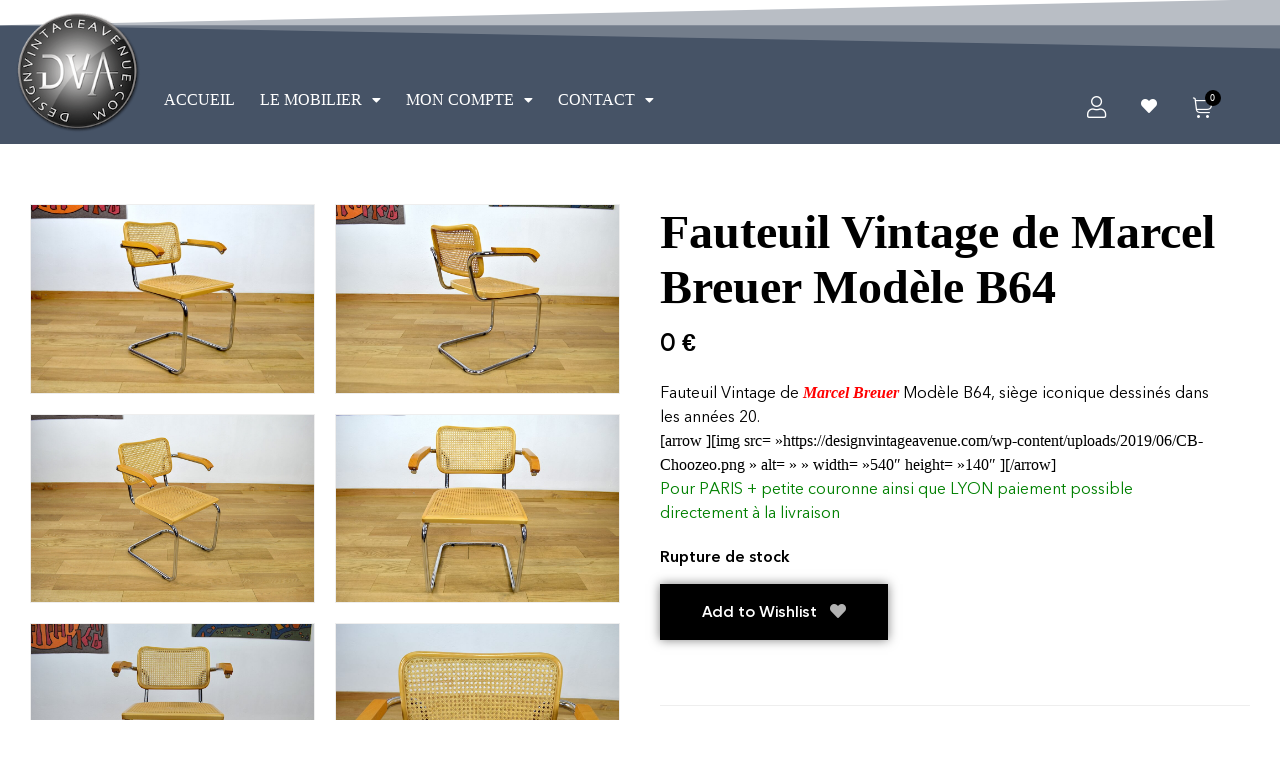

--- FILE ---
content_type: text/html; charset=UTF-8
request_url: https://designvintageavenue.com/tous-les-meubles/fauteuil-vintage-de-marcel-breuer-modele-b64/
body_size: 22280
content:
<!doctype html>
<html lang="fr-FR">
    <head>
        <meta charset="UTF-8">
		        <meta name="viewport" content="width=device-width, initial-scale=1">
        <link rel="profile" href="//gmpg.org/xfn/11">
		<title>Fauteuil Vintage de Marcel Breuer Modèle B64 &#8211; DesignVintageAvenue.com</title>

<meta name='robots' content='max-image-preview:large' />

<!-- Open Graph Meta Tags generated by Blog2Social 873 - https://www.blog2social.com -->
<meta property="og:title" content="Fauteuil Vintage de Marcel Breuer Modèle B64"/>
<meta property="og:description" content="Fauteuil Vintage de Marcel Breuer Modèle B64, siège iconique dessinés dans les années 20.  [arrow ][img src=&quot;https://designvintageavenue.com/wp-content/uploads/2019/06/CB-Choozeo.png&quot; alt=&quot;&quot; width=&quot;540&quot; height=&quot;140&quot; ][/arrow]  Pour PARIS + petite couronne ainsi que LYON paiement possible directement à la livraison"/>
<meta property="og:url" content="/tous-les-meubles/fauteuil-vintage-de-marcel-breuer-modele-b64/"/>
<meta property="og:image" content="https://designvintageavenue.com/wp-content/uploads/2019/08/fauteuil-vintage-bauhaus-marcel-breuer-modèle-b64-1.jpg"/>
<meta property="og:type" content="article"/>
<meta property="og:article:published_time" content="2013-08-26 14:30:37"/>
<meta property="og:article:modified_time" content="2023-05-17 19:34:52"/>
<!-- Open Graph Meta Tags generated by Blog2Social 873 - https://www.blog2social.com -->

<!-- Twitter Card generated by Blog2Social 873 - https://www.blog2social.com -->
<meta name="twitter:card" content="summary">
<meta name="twitter:title" content="Fauteuil Vintage de Marcel Breuer Modèle B64"/>
<meta name="twitter:description" content="Fauteuil Vintage de Marcel Breuer Modèle B64, siège iconique dessinés dans les années 20.  [arrow ][img src=&quot;https://designvintageavenue.com/wp-content/uploads/2019/06/CB-Choozeo.png&quot; alt=&quot;&quot; width=&quot;540&quot; height=&quot;140&quot; ][/arrow]  Pour PARIS + petite couronne ainsi que LYON paiement possible directement à la livraison"/>
<meta name="twitter:image" content="https://designvintageavenue.com/wp-content/uploads/2019/08/fauteuil-vintage-bauhaus-marcel-breuer-modèle-b64-1.jpg"/>
<!-- Twitter Card generated by Blog2Social 873 - https://www.blog2social.com -->
<meta name="author" content="johann"/>
<link rel='dns-prefetch' href='//use.fontawesome.com' />
<link rel="alternate" type="application/rss+xml" title="DesignVintageAvenue.com &raquo; Flux" href="https://designvintageavenue.com/feed/" />
<link rel="alternate" type="application/rss+xml" title="DesignVintageAvenue.com &raquo; Flux des commentaires" href="https://designvintageavenue.com/comments/feed/" />
<link rel="alternate" title="oEmbed (JSON)" type="application/json+oembed" href="https://designvintageavenue.com/wp-json/oembed/1.0/embed?url=https%3A%2F%2Fdesignvintageavenue.com%2Ftous-les-meubles%2Ffauteuil-vintage-de-marcel-breuer-modele-b64%2F" />
<link rel="alternate" title="oEmbed (XML)" type="text/xml+oembed" href="https://designvintageavenue.com/wp-json/oembed/1.0/embed?url=https%3A%2F%2Fdesignvintageavenue.com%2Ftous-les-meubles%2Ffauteuil-vintage-de-marcel-breuer-modele-b64%2F&#038;format=xml" />
<style id='wp-img-auto-sizes-contain-inline-css'>
img:is([sizes=auto i],[sizes^="auto," i]){contain-intrinsic-size:3000px 1500px}
/*# sourceURL=wp-img-auto-sizes-contain-inline-css */
</style>
<link rel='stylesheet' id='hfe-widgets-style-css' href='https://designvintageavenue.com/wp-content/plugins/header-footer-elementor/inc/widgets-css/frontend.css?ver=2.8.0' media='all' />
<link rel='stylesheet' id='hfe-woo-product-grid-css' href='https://designvintageavenue.com/wp-content/plugins/header-footer-elementor/inc/widgets-css/woo-products.css?ver=2.8.0' media='all' />
<style id='wp-emoji-styles-inline-css'>

	img.wp-smiley, img.emoji {
		display: inline !important;
		border: none !important;
		box-shadow: none !important;
		height: 1em !important;
		width: 1em !important;
		margin: 0 0.07em !important;
		vertical-align: -0.1em !important;
		background: none !important;
		padding: 0 !important;
	}
/*# sourceURL=wp-emoji-styles-inline-css */
</style>
<link rel='stylesheet' id='wp-block-library-css' href='https://designvintageavenue.com/wp-includes/css/dist/block-library/style.min.css?ver=6.9' media='all' />
<style id='wp-block-library-theme-inline-css'>
.wp-block-audio :where(figcaption){color:#555;font-size:13px;text-align:center}.is-dark-theme .wp-block-audio :where(figcaption){color:#ffffffa6}.wp-block-audio{margin:0 0 1em}.wp-block-code{border:1px solid #ccc;border-radius:4px;font-family:Menlo,Consolas,monaco,monospace;padding:.8em 1em}.wp-block-embed :where(figcaption){color:#555;font-size:13px;text-align:center}.is-dark-theme .wp-block-embed :where(figcaption){color:#ffffffa6}.wp-block-embed{margin:0 0 1em}.blocks-gallery-caption{color:#555;font-size:13px;text-align:center}.is-dark-theme .blocks-gallery-caption{color:#ffffffa6}:root :where(.wp-block-image figcaption){color:#555;font-size:13px;text-align:center}.is-dark-theme :root :where(.wp-block-image figcaption){color:#ffffffa6}.wp-block-image{margin:0 0 1em}.wp-block-pullquote{border-bottom:4px solid;border-top:4px solid;color:currentColor;margin-bottom:1.75em}.wp-block-pullquote :where(cite),.wp-block-pullquote :where(footer),.wp-block-pullquote__citation{color:currentColor;font-size:.8125em;font-style:normal;text-transform:uppercase}.wp-block-quote{border-left:.25em solid;margin:0 0 1.75em;padding-left:1em}.wp-block-quote cite,.wp-block-quote footer{color:currentColor;font-size:.8125em;font-style:normal;position:relative}.wp-block-quote:where(.has-text-align-right){border-left:none;border-right:.25em solid;padding-left:0;padding-right:1em}.wp-block-quote:where(.has-text-align-center){border:none;padding-left:0}.wp-block-quote.is-large,.wp-block-quote.is-style-large,.wp-block-quote:where(.is-style-plain){border:none}.wp-block-search .wp-block-search__label{font-weight:700}.wp-block-search__button{border:1px solid #ccc;padding:.375em .625em}:where(.wp-block-group.has-background){padding:1.25em 2.375em}.wp-block-separator.has-css-opacity{opacity:.4}.wp-block-separator{border:none;border-bottom:2px solid;margin-left:auto;margin-right:auto}.wp-block-separator.has-alpha-channel-opacity{opacity:1}.wp-block-separator:not(.is-style-wide):not(.is-style-dots){width:100px}.wp-block-separator.has-background:not(.is-style-dots){border-bottom:none;height:1px}.wp-block-separator.has-background:not(.is-style-wide):not(.is-style-dots){height:2px}.wp-block-table{margin:0 0 1em}.wp-block-table td,.wp-block-table th{word-break:normal}.wp-block-table :where(figcaption){color:#555;font-size:13px;text-align:center}.is-dark-theme .wp-block-table :where(figcaption){color:#ffffffa6}.wp-block-video :where(figcaption){color:#555;font-size:13px;text-align:center}.is-dark-theme .wp-block-video :where(figcaption){color:#ffffffa6}.wp-block-video{margin:0 0 1em}:root :where(.wp-block-template-part.has-background){margin-bottom:0;margin-top:0;padding:1.25em 2.375em}
/*# sourceURL=/wp-includes/css/dist/block-library/theme.min.css */
</style>
<style id='classic-theme-styles-inline-css'>
/*! This file is auto-generated */
.wp-block-button__link{color:#fff;background-color:#32373c;border-radius:9999px;box-shadow:none;text-decoration:none;padding:calc(.667em + 2px) calc(1.333em + 2px);font-size:1.125em}.wp-block-file__button{background:#32373c;color:#fff;text-decoration:none}
/*# sourceURL=/wp-includes/css/classic-themes.min.css */
</style>
<link rel='stylesheet' id='yith-wcan-shortcodes-css' href='https://designvintageavenue.com/wp-content/plugins/yith-woocommerce-ajax-navigation/assets/css/shortcodes.css?ver=5.16.0' media='all' />
<style id='yith-wcan-shortcodes-inline-css'>
:root{
	--yith-wcan-filters_colors_titles: #434343;
	--yith-wcan-filters_colors_background: #FFFFFF;
	--yith-wcan-filters_colors_accent: #A7144C;
	--yith-wcan-filters_colors_accent_r: 167;
	--yith-wcan-filters_colors_accent_g: 20;
	--yith-wcan-filters_colors_accent_b: 76;
	--yith-wcan-color_swatches_border_radius: 100%;
	--yith-wcan-color_swatches_size: 30px;
	--yith-wcan-labels_style_background: #FFFFFF;
	--yith-wcan-labels_style_background_hover: #A7144C;
	--yith-wcan-labels_style_background_active: #A7144C;
	--yith-wcan-labels_style_text: #434343;
	--yith-wcan-labels_style_text_hover: #FFFFFF;
	--yith-wcan-labels_style_text_active: #FFFFFF;
	--yith-wcan-anchors_style_text: #434343;
	--yith-wcan-anchors_style_text_hover: #A7144C;
	--yith-wcan-anchors_style_text_active: #A7144C;
}
/*# sourceURL=yith-wcan-shortcodes-inline-css */
</style>
<style id='global-styles-inline-css'>
:root{--wp--preset--aspect-ratio--square: 1;--wp--preset--aspect-ratio--4-3: 4/3;--wp--preset--aspect-ratio--3-4: 3/4;--wp--preset--aspect-ratio--3-2: 3/2;--wp--preset--aspect-ratio--2-3: 2/3;--wp--preset--aspect-ratio--16-9: 16/9;--wp--preset--aspect-ratio--9-16: 9/16;--wp--preset--color--black: #000000;--wp--preset--color--cyan-bluish-gray: #abb8c3;--wp--preset--color--white: #ffffff;--wp--preset--color--pale-pink: #f78da7;--wp--preset--color--vivid-red: #cf2e2e;--wp--preset--color--luminous-vivid-orange: #ff6900;--wp--preset--color--luminous-vivid-amber: #fcb900;--wp--preset--color--light-green-cyan: #7bdcb5;--wp--preset--color--vivid-green-cyan: #00d084;--wp--preset--color--pale-cyan-blue: #8ed1fc;--wp--preset--color--vivid-cyan-blue: #0693e3;--wp--preset--color--vivid-purple: #9b51e0;--wp--preset--gradient--vivid-cyan-blue-to-vivid-purple: linear-gradient(135deg,rgb(6,147,227) 0%,rgb(155,81,224) 100%);--wp--preset--gradient--light-green-cyan-to-vivid-green-cyan: linear-gradient(135deg,rgb(122,220,180) 0%,rgb(0,208,130) 100%);--wp--preset--gradient--luminous-vivid-amber-to-luminous-vivid-orange: linear-gradient(135deg,rgb(252,185,0) 0%,rgb(255,105,0) 100%);--wp--preset--gradient--luminous-vivid-orange-to-vivid-red: linear-gradient(135deg,rgb(255,105,0) 0%,rgb(207,46,46) 100%);--wp--preset--gradient--very-light-gray-to-cyan-bluish-gray: linear-gradient(135deg,rgb(238,238,238) 0%,rgb(169,184,195) 100%);--wp--preset--gradient--cool-to-warm-spectrum: linear-gradient(135deg,rgb(74,234,220) 0%,rgb(151,120,209) 20%,rgb(207,42,186) 40%,rgb(238,44,130) 60%,rgb(251,105,98) 80%,rgb(254,248,76) 100%);--wp--preset--gradient--blush-light-purple: linear-gradient(135deg,rgb(255,206,236) 0%,rgb(152,150,240) 100%);--wp--preset--gradient--blush-bordeaux: linear-gradient(135deg,rgb(254,205,165) 0%,rgb(254,45,45) 50%,rgb(107,0,62) 100%);--wp--preset--gradient--luminous-dusk: linear-gradient(135deg,rgb(255,203,112) 0%,rgb(199,81,192) 50%,rgb(65,88,208) 100%);--wp--preset--gradient--pale-ocean: linear-gradient(135deg,rgb(255,245,203) 0%,rgb(182,227,212) 50%,rgb(51,167,181) 100%);--wp--preset--gradient--electric-grass: linear-gradient(135deg,rgb(202,248,128) 0%,rgb(113,206,126) 100%);--wp--preset--gradient--midnight: linear-gradient(135deg,rgb(2,3,129) 0%,rgb(40,116,252) 100%);--wp--preset--font-size--small: 13px;--wp--preset--font-size--medium: 20px;--wp--preset--font-size--large: 36px;--wp--preset--font-size--x-large: 42px;--wp--preset--spacing--20: 0.44rem;--wp--preset--spacing--30: 0.67rem;--wp--preset--spacing--40: 1rem;--wp--preset--spacing--50: 1.5rem;--wp--preset--spacing--60: 2.25rem;--wp--preset--spacing--70: 3.38rem;--wp--preset--spacing--80: 5.06rem;--wp--preset--shadow--natural: 6px 6px 9px rgba(0, 0, 0, 0.2);--wp--preset--shadow--deep: 12px 12px 50px rgba(0, 0, 0, 0.4);--wp--preset--shadow--sharp: 6px 6px 0px rgba(0, 0, 0, 0.2);--wp--preset--shadow--outlined: 6px 6px 0px -3px rgb(255, 255, 255), 6px 6px rgb(0, 0, 0);--wp--preset--shadow--crisp: 6px 6px 0px rgb(0, 0, 0);}:where(.is-layout-flex){gap: 0.5em;}:where(.is-layout-grid){gap: 0.5em;}body .is-layout-flex{display: flex;}.is-layout-flex{flex-wrap: wrap;align-items: center;}.is-layout-flex > :is(*, div){margin: 0;}body .is-layout-grid{display: grid;}.is-layout-grid > :is(*, div){margin: 0;}:where(.wp-block-columns.is-layout-flex){gap: 2em;}:where(.wp-block-columns.is-layout-grid){gap: 2em;}:where(.wp-block-post-template.is-layout-flex){gap: 1.25em;}:where(.wp-block-post-template.is-layout-grid){gap: 1.25em;}.has-black-color{color: var(--wp--preset--color--black) !important;}.has-cyan-bluish-gray-color{color: var(--wp--preset--color--cyan-bluish-gray) !important;}.has-white-color{color: var(--wp--preset--color--white) !important;}.has-pale-pink-color{color: var(--wp--preset--color--pale-pink) !important;}.has-vivid-red-color{color: var(--wp--preset--color--vivid-red) !important;}.has-luminous-vivid-orange-color{color: var(--wp--preset--color--luminous-vivid-orange) !important;}.has-luminous-vivid-amber-color{color: var(--wp--preset--color--luminous-vivid-amber) !important;}.has-light-green-cyan-color{color: var(--wp--preset--color--light-green-cyan) !important;}.has-vivid-green-cyan-color{color: var(--wp--preset--color--vivid-green-cyan) !important;}.has-pale-cyan-blue-color{color: var(--wp--preset--color--pale-cyan-blue) !important;}.has-vivid-cyan-blue-color{color: var(--wp--preset--color--vivid-cyan-blue) !important;}.has-vivid-purple-color{color: var(--wp--preset--color--vivid-purple) !important;}.has-black-background-color{background-color: var(--wp--preset--color--black) !important;}.has-cyan-bluish-gray-background-color{background-color: var(--wp--preset--color--cyan-bluish-gray) !important;}.has-white-background-color{background-color: var(--wp--preset--color--white) !important;}.has-pale-pink-background-color{background-color: var(--wp--preset--color--pale-pink) !important;}.has-vivid-red-background-color{background-color: var(--wp--preset--color--vivid-red) !important;}.has-luminous-vivid-orange-background-color{background-color: var(--wp--preset--color--luminous-vivid-orange) !important;}.has-luminous-vivid-amber-background-color{background-color: var(--wp--preset--color--luminous-vivid-amber) !important;}.has-light-green-cyan-background-color{background-color: var(--wp--preset--color--light-green-cyan) !important;}.has-vivid-green-cyan-background-color{background-color: var(--wp--preset--color--vivid-green-cyan) !important;}.has-pale-cyan-blue-background-color{background-color: var(--wp--preset--color--pale-cyan-blue) !important;}.has-vivid-cyan-blue-background-color{background-color: var(--wp--preset--color--vivid-cyan-blue) !important;}.has-vivid-purple-background-color{background-color: var(--wp--preset--color--vivid-purple) !important;}.has-black-border-color{border-color: var(--wp--preset--color--black) !important;}.has-cyan-bluish-gray-border-color{border-color: var(--wp--preset--color--cyan-bluish-gray) !important;}.has-white-border-color{border-color: var(--wp--preset--color--white) !important;}.has-pale-pink-border-color{border-color: var(--wp--preset--color--pale-pink) !important;}.has-vivid-red-border-color{border-color: var(--wp--preset--color--vivid-red) !important;}.has-luminous-vivid-orange-border-color{border-color: var(--wp--preset--color--luminous-vivid-orange) !important;}.has-luminous-vivid-amber-border-color{border-color: var(--wp--preset--color--luminous-vivid-amber) !important;}.has-light-green-cyan-border-color{border-color: var(--wp--preset--color--light-green-cyan) !important;}.has-vivid-green-cyan-border-color{border-color: var(--wp--preset--color--vivid-green-cyan) !important;}.has-pale-cyan-blue-border-color{border-color: var(--wp--preset--color--pale-cyan-blue) !important;}.has-vivid-cyan-blue-border-color{border-color: var(--wp--preset--color--vivid-cyan-blue) !important;}.has-vivid-purple-border-color{border-color: var(--wp--preset--color--vivid-purple) !important;}.has-vivid-cyan-blue-to-vivid-purple-gradient-background{background: var(--wp--preset--gradient--vivid-cyan-blue-to-vivid-purple) !important;}.has-light-green-cyan-to-vivid-green-cyan-gradient-background{background: var(--wp--preset--gradient--light-green-cyan-to-vivid-green-cyan) !important;}.has-luminous-vivid-amber-to-luminous-vivid-orange-gradient-background{background: var(--wp--preset--gradient--luminous-vivid-amber-to-luminous-vivid-orange) !important;}.has-luminous-vivid-orange-to-vivid-red-gradient-background{background: var(--wp--preset--gradient--luminous-vivid-orange-to-vivid-red) !important;}.has-very-light-gray-to-cyan-bluish-gray-gradient-background{background: var(--wp--preset--gradient--very-light-gray-to-cyan-bluish-gray) !important;}.has-cool-to-warm-spectrum-gradient-background{background: var(--wp--preset--gradient--cool-to-warm-spectrum) !important;}.has-blush-light-purple-gradient-background{background: var(--wp--preset--gradient--blush-light-purple) !important;}.has-blush-bordeaux-gradient-background{background: var(--wp--preset--gradient--blush-bordeaux) !important;}.has-luminous-dusk-gradient-background{background: var(--wp--preset--gradient--luminous-dusk) !important;}.has-pale-ocean-gradient-background{background: var(--wp--preset--gradient--pale-ocean) !important;}.has-electric-grass-gradient-background{background: var(--wp--preset--gradient--electric-grass) !important;}.has-midnight-gradient-background{background: var(--wp--preset--gradient--midnight) !important;}.has-small-font-size{font-size: var(--wp--preset--font-size--small) !important;}.has-medium-font-size{font-size: var(--wp--preset--font-size--medium) !important;}.has-large-font-size{font-size: var(--wp--preset--font-size--large) !important;}.has-x-large-font-size{font-size: var(--wp--preset--font-size--x-large) !important;}
:where(.wp-block-post-template.is-layout-flex){gap: 1.25em;}:where(.wp-block-post-template.is-layout-grid){gap: 1.25em;}
:where(.wp-block-term-template.is-layout-flex){gap: 1.25em;}:where(.wp-block-term-template.is-layout-grid){gap: 1.25em;}
:where(.wp-block-columns.is-layout-flex){gap: 2em;}:where(.wp-block-columns.is-layout-grid){gap: 2em;}
:root :where(.wp-block-pullquote){font-size: 1.5em;line-height: 1.6;}
/*# sourceURL=global-styles-inline-css */
</style>
<link rel='stylesheet' id='photoswipe-css' href='https://designvintageavenue.com/wp-content/plugins/woocommerce/assets/css/photoswipe/photoswipe.min.css?ver=10.4.3' media='all' />
<link rel='stylesheet' id='photoswipe-default-skin-css' href='https://designvintageavenue.com/wp-content/plugins/woocommerce/assets/css/photoswipe/default-skin/default-skin.min.css?ver=10.4.3' media='all' />
<style id='woocommerce-inline-inline-css'>
.woocommerce form .form-row .required { visibility: visible; }
/*# sourceURL=woocommerce-inline-inline-css */
</style>
<link rel='stylesheet' id='hfe-style-css' href='https://designvintageavenue.com/wp-content/plugins/header-footer-elementor/assets/css/header-footer-elementor.css?ver=2.8.0' media='all' />
<link rel='stylesheet' id='elementor-icons-css' href='https://designvintageavenue.com/wp-content/plugins/elementor/assets/lib/eicons/css/elementor-icons.min.css?ver=5.45.0' media='all' />
<link rel='stylesheet' id='elementor-frontend-css' href='https://designvintageavenue.com/wp-content/uploads/elementor/css/custom-frontend.min.css?ver=1768444346' media='all' />
<link rel='stylesheet' id='elementor-post-37875-css' href='https://designvintageavenue.com/wp-content/uploads/elementor/css/post-37875.css?ver=1768444346' media='all' />
<link rel='stylesheet' id='elementor-post-37912-css' href='https://designvintageavenue.com/wp-content/uploads/elementor/css/post-37912.css?ver=1768444346' media='all' />
<link rel='stylesheet' id='elementor-post-38090-css' href='https://designvintageavenue.com/wp-content/uploads/elementor/css/post-38090.css?ver=1768444346' media='all' />
<link rel='stylesheet' id='elementor-post-38193-css' href='https://designvintageavenue.com/wp-content/uploads/elementor/css/post-38193.css?ver=1768444347' media='all' />
<link rel='stylesheet' id='alg-wc-wish-list-css' href='https://designvintageavenue.com/wp-content/plugins/wish-list-for-woocommerce/assets/css/alg-wc-wish-list.min.css?ver=251221-121134' media='all' />
<link rel='stylesheet' id='alg-wc-wish-list-popup-css' href='https://designvintageavenue.com/wp-content/plugins/wish-list-for-woocommerce/assets/css/algwcwishlistmodal.min.css?ver=251221-121134' media='all' />
<link rel='stylesheet' id='alg-font-awesome-css' href='https://use.fontawesome.com/releases/v6.4.2/css/all.css?ver=6.9' media='all' />
<link rel='stylesheet' id='alg-wc-wish-list-izitoast-css' href='https://designvintageavenue.com/wp-content/plugins/wish-list-for-woocommerce/assets/vendor/izitoast/css/iziToast.min.css?ver=251221-121134' media='all' />
<link rel='stylesheet' id='slick-css' href='https://designvintageavenue.com/wp-content/plugins/woo-smart-quick-view/assets/libs/slick/slick.css?ver=6.9' media='all' />
<link rel='stylesheet' id='perfect-scrollbar-css' href='https://designvintageavenue.com/wp-content/plugins/woo-smart-quick-view/assets/libs/perfect-scrollbar/css/perfect-scrollbar.min.css?ver=6.9' media='all' />
<link rel='stylesheet' id='perfect-scrollbar-wpc-css' href='https://designvintageavenue.com/wp-content/plugins/woo-smart-quick-view/assets/libs/perfect-scrollbar/css/custom-theme.css?ver=6.9' media='all' />
<link rel='stylesheet' id='magnific-popup-css' href='https://designvintageavenue.com/wp-content/plugins/woo-smart-quick-view/assets/libs/magnific-popup/magnific-popup.css?ver=6.9' media='all' />
<link rel='stylesheet' id='woosq-feather-css' href='https://designvintageavenue.com/wp-content/plugins/woo-smart-quick-view/assets/libs/feather/feather.css?ver=6.9' media='all' />
<link rel='stylesheet' id='woosq-frontend-css' href='https://designvintageavenue.com/wp-content/plugins/woo-smart-quick-view/assets/css/frontend.css?ver=4.2.8' media='all' />
<link rel='stylesheet' id='kosi-style-css' href='https://designvintageavenue.com/wp-content/themes/kosi/style.css?ver=2.1.4' media='all' />
<style id='kosi-style-inline-css'>
body{--primary:#000000;--secondary:#FFFFFF00;--text:#000000;--accent:#000000;}
/*# sourceURL=kosi-style-inline-css */
</style>
<link rel='stylesheet' id='hfe-elementor-icons-css' href='https://designvintageavenue.com/wp-content/plugins/elementor/assets/lib/eicons/css/elementor-icons.min.css?ver=5.34.0' media='all' />
<link rel='stylesheet' id='hfe-icons-list-css' href='https://designvintageavenue.com/wp-content/plugins/elementor/assets/css/widget-icon-list.min.css?ver=3.24.3' media='all' />
<link rel='stylesheet' id='hfe-social-icons-css' href='https://designvintageavenue.com/wp-content/plugins/elementor/assets/css/widget-social-icons.min.css?ver=3.24.0' media='all' />
<link rel='stylesheet' id='hfe-social-share-icons-brands-css' href='https://designvintageavenue.com/wp-content/plugins/elementor/assets/lib/font-awesome/css/brands.css?ver=5.15.3' media='all' />
<link rel='stylesheet' id='hfe-social-share-icons-fontawesome-css' href='https://designvintageavenue.com/wp-content/plugins/elementor/assets/lib/font-awesome/css/fontawesome.css?ver=5.15.3' media='all' />
<link rel='stylesheet' id='hfe-nav-menu-icons-css' href='https://designvintageavenue.com/wp-content/plugins/elementor/assets/lib/font-awesome/css/solid.css?ver=5.15.3' media='all' />
<link rel='stylesheet' id='kosi-elementor-style-css' href='https://designvintageavenue.com/wp-content/themes/kosi/elementor.css?ver=2.1.4' media='all' />
<link rel='stylesheet' id='kosi-woocommerce-style-css' href='https://designvintageavenue.com/wp-content/themes/kosi/woocommerce.css?ver=2.1.4' media='all' />
<link rel='stylesheet' id='elementor-gf-local-cambo-css' href='https://designvintageavenue.com/wp-content/uploads/elementor/google-fonts/css/cambo.css?ver=1742489293' media='all' />
<link rel='stylesheet' id='elementor-icons-shared-0-css' href='https://designvintageavenue.com/wp-content/plugins/elementor/assets/lib/font-awesome/css/fontawesome.min.css?ver=5.15.3' media='all' />
<link rel='stylesheet' id='elementor-icons-fa-solid-css' href='https://designvintageavenue.com/wp-content/plugins/elementor/assets/lib/font-awesome/css/solid.min.css?ver=5.15.3' media='all' />
<link rel='stylesheet' id='elementor-icons-fa-regular-css' href='https://designvintageavenue.com/wp-content/plugins/elementor/assets/lib/font-awesome/css/regular.min.css?ver=5.15.3' media='all' />
<script type="text/template" id="tmpl-variation-template">
	<div class="woocommerce-variation-description">{{{ data.variation.variation_description }}}</div>
	<div class="woocommerce-variation-price">{{{ data.variation.price_html }}}</div>
	<div class="woocommerce-variation-availability">{{{ data.variation.availability_html }}}</div>
</script>
<script type="text/template" id="tmpl-unavailable-variation-template">
	<p role="alert">Désolé, ce produit n&rsquo;est pas disponible. Veuillez choisir une combinaison différente.</p>
</script>
<script src="https://designvintageavenue.com/wp-includes/js/jquery/jquery.min.js?ver=3.7.1" id="jquery-core-js"></script>
<script src="https://designvintageavenue.com/wp-includes/js/jquery/jquery-migrate.min.js?ver=3.4.1" id="jquery-migrate-js"></script>
<script id="jquery-js-after">
!function($){"use strict";$(document).ready(function(){$(this).scrollTop()>100&&$(".hfe-scroll-to-top-wrap").removeClass("hfe-scroll-to-top-hide"),$(window).scroll(function(){$(this).scrollTop()<100?$(".hfe-scroll-to-top-wrap").fadeOut(300):$(".hfe-scroll-to-top-wrap").fadeIn(300)}),$(".hfe-scroll-to-top-wrap").on("click",function(){$("html, body").animate({scrollTop:0},300);return!1})})}(jQuery);
!function($){'use strict';$(document).ready(function(){var bar=$('.hfe-reading-progress-bar');if(!bar.length)return;$(window).on('scroll',function(){var s=$(window).scrollTop(),d=$(document).height()-$(window).height(),p=d? s/d*100:0;bar.css('width',p+'%')});});}(jQuery);
//# sourceURL=jquery-js-after
</script>
<script src="//designvintageavenue.com/wp-content/plugins/revslider/sr6/assets/js/rbtools.min.js?ver=6.7.40" async id="tp-tools-js"></script>
<script src="//designvintageavenue.com/wp-content/plugins/revslider/sr6/assets/js/rs6.min.js?ver=6.7.40" async id="revmin-js"></script>
<script src="https://designvintageavenue.com/wp-content/plugins/woocommerce/assets/js/photoswipe/photoswipe.min.js?ver=4.1.1-wc.10.4.3" id="wc-photoswipe-js" defer data-wp-strategy="defer"></script>
<script src="https://designvintageavenue.com/wp-content/plugins/woocommerce/assets/js/photoswipe/photoswipe-ui-default.min.js?ver=4.1.1-wc.10.4.3" id="wc-photoswipe-ui-default-js" defer data-wp-strategy="defer"></script>
<script id="wc-single-product-js-extra">
var wc_single_product_params = {"i18n_required_rating_text":"Veuillez s\u00e9lectionner une note","i18n_rating_options":["1\u00a0\u00e9toile sur 5","2\u00a0\u00e9toiles sur 5","3\u00a0\u00e9toiles sur 5","4\u00a0\u00e9toiles sur 5","5\u00a0\u00e9toiles sur 5"],"i18n_product_gallery_trigger_text":"Voir la galerie d\u2019images en plein \u00e9cran","review_rating_required":"yes","flexslider":{"rtl":false,"animation":"slide","smoothHeight":true,"directionNav":false,"controlNav":"thumbnails","slideshow":false,"animationSpeed":500,"animationLoop":false,"allowOneSlide":false},"zoom_enabled":"","zoom_options":[],"photoswipe_enabled":"1","photoswipe_options":{"shareEl":false,"closeOnScroll":false,"history":false,"hideAnimationDuration":0,"showAnimationDuration":0},"flexslider_enabled":""};
//# sourceURL=wc-single-product-js-extra
</script>
<script src="https://designvintageavenue.com/wp-content/plugins/woocommerce/assets/js/frontend/single-product.min.js?ver=10.4.3" id="wc-single-product-js" defer data-wp-strategy="defer"></script>
<script src="https://designvintageavenue.com/wp-content/plugins/woocommerce/assets/js/jquery-blockui/jquery.blockUI.min.js?ver=2.7.0-wc.10.4.3" id="wc-jquery-blockui-js" data-wp-strategy="defer"></script>
<script src="https://designvintageavenue.com/wp-content/plugins/woocommerce/assets/js/js-cookie/js.cookie.min.js?ver=2.1.4-wc.10.4.3" id="wc-js-cookie-js" defer data-wp-strategy="defer"></script>
<script id="woocommerce-js-extra">
var woocommerce_params = {"ajax_url":"/wp-admin/admin-ajax.php","wc_ajax_url":"/?wc-ajax=%%endpoint%%","i18n_password_show":"Afficher le mot de passe","i18n_password_hide":"Masquer le mot de passe"};
//# sourceURL=woocommerce-js-extra
</script>
<script src="https://designvintageavenue.com/wp-content/plugins/woocommerce/assets/js/frontend/woocommerce.min.js?ver=10.4.3" id="woocommerce-js" defer data-wp-strategy="defer"></script>
<script src="https://designvintageavenue.com/wp-includes/js/underscore.min.js?ver=1.13.7" id="underscore-js"></script>
<script id="wp-util-js-extra">
var _wpUtilSettings = {"ajax":{"url":"/wp-admin/admin-ajax.php"}};
//# sourceURL=wp-util-js-extra
</script>
<script src="https://designvintageavenue.com/wp-includes/js/wp-util.min.js?ver=6.9" id="wp-util-js"></script>
<script src="https://designvintageavenue.com/wp-content/themes/kosi/assets/js/vendor/jarallax.js?ver=6.9" id="jarallax-js"></script>
<link rel="https://api.w.org/" href="https://designvintageavenue.com/wp-json/" /><link rel="alternate" title="JSON" type="application/json" href="https://designvintageavenue.com/wp-json/wp/v2/product/28850" /><link rel="EditURI" type="application/rsd+xml" title="RSD" href="https://designvintageavenue.com/xmlrpc.php?rsd" />
<meta name="generator" content="WordPress 6.9" />
<meta name="generator" content="WooCommerce 10.4.3" />
<link rel="canonical" href="https://designvintageavenue.com/tous-les-meubles/fauteuil-vintage-de-marcel-breuer-modele-b64/" />
<link rel='shortlink' href='https://designvintageavenue.com/?p=28850' />
<!-- Google Tag Manager -->
<script>(function(w,d,s,l,i){w[l]=w[l]||[];w[l].push({'gtm.start':
new Date().getTime(),event:'gtm.js'});var f=d.getElementsByTagName(s)[0],
j=d.createElement(s),dl=l!='dataLayer'?'&l='+l:'';j.async=true;j.src=
'https://www.googletagmanager.com/gtm.js?id='+i+dl;f.parentNode.insertBefore(j,f);
})(window,document,'script','dataLayer','GTM-KX6BWK6');</script>
<!-- End Google Tag Manager -->

<!-- Google tag (gtag.js) -->
<script async src="https://www.googletagmanager.com/gtag/js?id=G-S4RP07NTF4"></script>
<script>
  window.dataLayer = window.dataLayer || [];
  function gtag(){dataLayer.push(arguments);}
  gtag('js', new Date());

  gtag('config', 'G-S4RP07NTF4');
</script>
<meta name="google-site-verification" content="zBowS7al-38oGrzqkVSq1tRqh0DtivHEP2ENvengWb0" /><link rel="dns-prefetch" href="//fonts.googleapis.com">
<link rel="dns-prefetch" href="//s.w.org">

<link rel="preload" href="https://designvintageavenue.com/wp-content/themes/kosi/assets/fonts/custom/Kosi-body600.woff2" as="font" crossorigin>
<link rel="preload" href="https://designvintageavenue.com/wp-content/themes/kosi/assets/fonts/custom/Kosi-bodyItalic.woff2" as="font" crossorigin>
<link rel="preload" href="https://designvintageavenue.com/wp-content/themes/kosi/assets/fonts/custom/Kosi-bodyRegular.woff2" as="font" crossorigin>
<link rel="preload" href="https://designvintageavenue.com/wp-content/themes/kosi/assets/fonts/custom/Kosi-headingBold.woff2" as="font" crossorigin>
<link rel="preload" href="https://designvintageavenue.com/wp-content/themes/kosi/assets/fonts/custom/Kosi-headingRegular.woff2" as="font" crossorigin>
<link rel="preload" href="https://designvintageavenue.com/wp-content/themes/kosi/assets/fonts/custom/Kosi-headingSemiBold.woff2" as="font" crossorigin>

<link rel="preload" href="https://designvintageavenue.com/wp-content/themes/kosi/assets/fonts/kosi-icon.woff2" as="font" crossorigin>
	<noscript><style>.woocommerce-product-gallery{ opacity: 1 !important; }</style></noscript>
	<meta name="generator" content="Elementor 3.34.1; features: additional_custom_breakpoints; settings: css_print_method-external, google_font-enabled, font_display-auto">
			<style>
				.e-con.e-parent:nth-of-type(n+4):not(.e-lazyloaded):not(.e-no-lazyload),
				.e-con.e-parent:nth-of-type(n+4):not(.e-lazyloaded):not(.e-no-lazyload) * {
					background-image: none !important;
				}
				@media screen and (max-height: 1024px) {
					.e-con.e-parent:nth-of-type(n+3):not(.e-lazyloaded):not(.e-no-lazyload),
					.e-con.e-parent:nth-of-type(n+3):not(.e-lazyloaded):not(.e-no-lazyload) * {
						background-image: none !important;
					}
				}
				@media screen and (max-height: 640px) {
					.e-con.e-parent:nth-of-type(n+2):not(.e-lazyloaded):not(.e-no-lazyload),
					.e-con.e-parent:nth-of-type(n+2):not(.e-lazyloaded):not(.e-no-lazyload) * {
						background-image: none !important;
					}
				}
			</style>
			<meta name="generator" content="Powered by Slider Revolution 6.7.40 - responsive, Mobile-Friendly Slider Plugin for WordPress with comfortable drag and drop interface." />
<link rel="icon" href="https://designvintageavenue.com/wp-content/uploads/2017/10/cropped-Fav-32x32.jpeg" sizes="32x32" />
<link rel="icon" href="https://designvintageavenue.com/wp-content/uploads/2017/10/cropped-Fav-192x192.jpeg" sizes="192x192" />
<link rel="apple-touch-icon" href="https://designvintageavenue.com/wp-content/uploads/2017/10/cropped-Fav-180x180.jpeg" />
<meta name="msapplication-TileImage" content="https://designvintageavenue.com/wp-content/uploads/2017/10/cropped-Fav-270x270.jpeg" />
<script>function setREVStartSize(e){
			//window.requestAnimationFrame(function() {
				window.RSIW = window.RSIW===undefined ? window.innerWidth : window.RSIW;
				window.RSIH = window.RSIH===undefined ? window.innerHeight : window.RSIH;
				try {
					var pw = document.getElementById(e.c).parentNode.offsetWidth,
						newh;
					pw = pw===0 || isNaN(pw) || (e.l=="fullwidth" || e.layout=="fullwidth") ? window.RSIW : pw;
					e.tabw = e.tabw===undefined ? 0 : parseInt(e.tabw);
					e.thumbw = e.thumbw===undefined ? 0 : parseInt(e.thumbw);
					e.tabh = e.tabh===undefined ? 0 : parseInt(e.tabh);
					e.thumbh = e.thumbh===undefined ? 0 : parseInt(e.thumbh);
					e.tabhide = e.tabhide===undefined ? 0 : parseInt(e.tabhide);
					e.thumbhide = e.thumbhide===undefined ? 0 : parseInt(e.thumbhide);
					e.mh = e.mh===undefined || e.mh=="" || e.mh==="auto" ? 0 : parseInt(e.mh,0);
					if(e.layout==="fullscreen" || e.l==="fullscreen")
						newh = Math.max(e.mh,window.RSIH);
					else{
						e.gw = Array.isArray(e.gw) ? e.gw : [e.gw];
						for (var i in e.rl) if (e.gw[i]===undefined || e.gw[i]===0) e.gw[i] = e.gw[i-1];
						e.gh = e.el===undefined || e.el==="" || (Array.isArray(e.el) && e.el.length==0)? e.gh : e.el;
						e.gh = Array.isArray(e.gh) ? e.gh : [e.gh];
						for (var i in e.rl) if (e.gh[i]===undefined || e.gh[i]===0) e.gh[i] = e.gh[i-1];
											
						var nl = new Array(e.rl.length),
							ix = 0,
							sl;
						e.tabw = e.tabhide>=pw ? 0 : e.tabw;
						e.thumbw = e.thumbhide>=pw ? 0 : e.thumbw;
						e.tabh = e.tabhide>=pw ? 0 : e.tabh;
						e.thumbh = e.thumbhide>=pw ? 0 : e.thumbh;
						for (var i in e.rl) nl[i] = e.rl[i]<window.RSIW ? 0 : e.rl[i];
						sl = nl[0];
						for (var i in nl) if (sl>nl[i] && nl[i]>0) { sl = nl[i]; ix=i;}
						var m = pw>(e.gw[ix]+e.tabw+e.thumbw) ? 1 : (pw-(e.tabw+e.thumbw)) / (e.gw[ix]);
						newh =  (e.gh[ix] * m) + (e.tabh + e.thumbh);
					}
					var el = document.getElementById(e.c);
					if (el!==null && el) el.style.height = newh+"px";
					el = document.getElementById(e.c+"_wrapper");
					if (el!==null && el) {
						el.style.height = newh+"px";
						el.style.display = "block";
					}
				} catch(e){
					console.log("Failure at Presize of Slider:" + e)
				}
			//});
		  };</script>
    </head>
<body class="wp-singular product-template-default single single-product postid-28850 wp-custom-logo wp-embed-responsive wp-theme-kosi theme-kosi woocommerce woocommerce-page woocommerce-no-js ehf-header ehf-footer ehf-template-kosi ehf-stylesheet-kosi yith-wcan-free chrome group-blog has-post-thumbnail woocommerce-active single-product-gallery elementor-default elementor-kit-37875">

<!-- Google Tag Manager (noscript) -->
<noscript><iframe src="https://www.googletagmanager.com/ns.html?id=GTM-KX6BWK6"
height="0" width="0" style="display:none;visibility:hidden"></iframe></noscript>
<!-- End Google Tag Manager (noscript) -->		<header id="masthead" itemscope="itemscope" itemtype="https://schema.org/WPHeader">
			<p class="main-title bhf-hidden" itemprop="headline"><a href="https://designvintageavenue.com" title="DesignVintageAvenue.com" rel="home">DesignVintageAvenue.com</a></p>
					<div data-elementor-type="wp-post" data-elementor-id="37912" class="elementor elementor-37912">
						<header class="elementor-section elementor-top-section elementor-element elementor-element-556c6e9 elementor-section-full_width elementor-section-content-middle elementor-hidden-desktop elementor-hidden-tablet elementor-hidden-mobile elementor-section-height-default elementor-section-height-default" data-id="556c6e9" data-element_type="section" data-settings="{&quot;shape_divider_top&quot;:&quot;opacity-tilt&quot;,&quot;animation&quot;:&quot;none&quot;,&quot;sticky&quot;:&quot;top&quot;,&quot;sticky_on&quot;:[&quot;desktop&quot;,&quot;tablet&quot;,&quot;mobile&quot;],&quot;sticky_offset&quot;:0,&quot;sticky_effects_offset&quot;:0}">
					<div class="elementor-shape elementor-shape-top" aria-hidden="true" data-negative="false">
			<svg xmlns="http://www.w3.org/2000/svg" viewBox="0 0 2600 131.1" preserveAspectRatio="none">
	<path class="elementor-shape-fill" d="M0 0L2600 0 2600 69.1 0 0z"/>
	<path class="elementor-shape-fill" style="opacity:0.5" d="M0 0L2600 0 2600 69.1 0 69.1z"/>
	<path class="elementor-shape-fill" style="opacity:0.25" d="M2600 0L0 0 0 130.1 2600 69.1z"/>
</svg>		</div>
					<div class="elementor-container elementor-column-gap-default">
					<div class="elementor-column elementor-col-100 elementor-top-column elementor-element elementor-element-52a968e" data-id="52a968e" data-element_type="column">
			<div class="elementor-widget-wrap elementor-element-populated">
						<div class="elementor-element elementor-element-a453e3a elementor-widget__width-auto elementor-widget elementor-widget-heading" data-id="a453e3a" data-element_type="widget" data-settings="{&quot;sticky&quot;:&quot;top&quot;,&quot;sticky_on&quot;:[&quot;desktop&quot;,&quot;tablet&quot;,&quot;mobile&quot;],&quot;sticky_offset&quot;:0,&quot;sticky_effects_offset&quot;:0}" data-widget_type="heading.default">
				<div class="elementor-widget-container">
					<h2 class="elementor-heading-title elementor-size-default">0</h2>				</div>
				</div>
					</div>
		</div>
					</div>
		</header>
				<section class="elementor-section elementor-top-section elementor-element elementor-element-42e948f elementor-section-full_width elementor-section-height-min-height elementor-section-stretched elementor-section-height-default elementor-section-items-middle" data-id="42e948f" data-element_type="section" data-settings="{&quot;background_background&quot;:&quot;classic&quot;,&quot;sticky&quot;:&quot;top&quot;,&quot;sticky_on&quot;:[&quot;desktop&quot;],&quot;shape_divider_top&quot;:&quot;opacity-tilt&quot;,&quot;animation&quot;:&quot;none&quot;,&quot;stretch_section&quot;:&quot;section-stretched&quot;,&quot;sticky_offset&quot;:0,&quot;sticky_effects_offset&quot;:0}">
							<div class="elementor-background-overlay"></div>
						<div class="elementor-shape elementor-shape-top" aria-hidden="true" data-negative="false">
			<svg xmlns="http://www.w3.org/2000/svg" viewBox="0 0 2600 131.1" preserveAspectRatio="none">
	<path class="elementor-shape-fill" d="M0 0L2600 0 2600 69.1 0 0z"/>
	<path class="elementor-shape-fill" style="opacity:0.5" d="M0 0L2600 0 2600 69.1 0 69.1z"/>
	<path class="elementor-shape-fill" style="opacity:0.25" d="M2600 0L0 0 0 130.1 2600 69.1z"/>
</svg>		</div>
					<div class="elementor-container elementor-column-gap-default">
					<div class="elementor-column elementor-col-25 elementor-top-column elementor-element elementor-element-736cb2a" data-id="736cb2a" data-element_type="column">
			<div class="elementor-widget-wrap elementor-element-populated">
						<div class="elementor-element elementor-element-ad17522 elementor-widget elementor-widget-site-logo" data-id="ad17522" data-element_type="widget" data-settings="{&quot;align&quot;:&quot;center&quot;,&quot;width&quot;:{&quot;unit&quot;:&quot;%&quot;,&quot;size&quot;:&quot;&quot;,&quot;sizes&quot;:[]},&quot;width_tablet&quot;:{&quot;unit&quot;:&quot;%&quot;,&quot;size&quot;:&quot;&quot;,&quot;sizes&quot;:[]},&quot;width_mobile&quot;:{&quot;unit&quot;:&quot;%&quot;,&quot;size&quot;:&quot;&quot;,&quot;sizes&quot;:[]},&quot;space&quot;:{&quot;unit&quot;:&quot;%&quot;,&quot;size&quot;:&quot;&quot;,&quot;sizes&quot;:[]},&quot;space_tablet&quot;:{&quot;unit&quot;:&quot;%&quot;,&quot;size&quot;:&quot;&quot;,&quot;sizes&quot;:[]},&quot;space_mobile&quot;:{&quot;unit&quot;:&quot;%&quot;,&quot;size&quot;:&quot;&quot;,&quot;sizes&quot;:[]},&quot;image_border_radius&quot;:{&quot;unit&quot;:&quot;px&quot;,&quot;top&quot;:&quot;&quot;,&quot;right&quot;:&quot;&quot;,&quot;bottom&quot;:&quot;&quot;,&quot;left&quot;:&quot;&quot;,&quot;isLinked&quot;:true},&quot;image_border_radius_tablet&quot;:{&quot;unit&quot;:&quot;px&quot;,&quot;top&quot;:&quot;&quot;,&quot;right&quot;:&quot;&quot;,&quot;bottom&quot;:&quot;&quot;,&quot;left&quot;:&quot;&quot;,&quot;isLinked&quot;:true},&quot;image_border_radius_mobile&quot;:{&quot;unit&quot;:&quot;px&quot;,&quot;top&quot;:&quot;&quot;,&quot;right&quot;:&quot;&quot;,&quot;bottom&quot;:&quot;&quot;,&quot;left&quot;:&quot;&quot;,&quot;isLinked&quot;:true},&quot;caption_padding&quot;:{&quot;unit&quot;:&quot;px&quot;,&quot;top&quot;:&quot;&quot;,&quot;right&quot;:&quot;&quot;,&quot;bottom&quot;:&quot;&quot;,&quot;left&quot;:&quot;&quot;,&quot;isLinked&quot;:true},&quot;caption_padding_tablet&quot;:{&quot;unit&quot;:&quot;px&quot;,&quot;top&quot;:&quot;&quot;,&quot;right&quot;:&quot;&quot;,&quot;bottom&quot;:&quot;&quot;,&quot;left&quot;:&quot;&quot;,&quot;isLinked&quot;:true},&quot;caption_padding_mobile&quot;:{&quot;unit&quot;:&quot;px&quot;,&quot;top&quot;:&quot;&quot;,&quot;right&quot;:&quot;&quot;,&quot;bottom&quot;:&quot;&quot;,&quot;left&quot;:&quot;&quot;,&quot;isLinked&quot;:true},&quot;caption_space&quot;:{&quot;unit&quot;:&quot;px&quot;,&quot;size&quot;:0,&quot;sizes&quot;:[]},&quot;caption_space_tablet&quot;:{&quot;unit&quot;:&quot;px&quot;,&quot;size&quot;:&quot;&quot;,&quot;sizes&quot;:[]},&quot;caption_space_mobile&quot;:{&quot;unit&quot;:&quot;px&quot;,&quot;size&quot;:&quot;&quot;,&quot;sizes&quot;:[]}}" data-widget_type="site-logo.default">
				<div class="elementor-widget-container">
							<div class="hfe-site-logo">
													<a data-elementor-open-lightbox=""  class='elementor-clickable' href="https://designvintageavenue.com">
							<div class="hfe-site-logo-set">           
				<div class="hfe-site-logo-container">
									<img class="hfe-site-logo-img elementor-animation-"  src="https://designvintageavenue.com/wp-content/uploads/2018/01/Logo-DVA.png" alt="default-logo"/>
				</div>
			</div>
							</a>
						</div>  
							</div>
				</div>
					</div>
		</div>
				<div class="elementor-column elementor-col-25 elementor-top-column elementor-element elementor-element-4d0cfdd elementor-hidden-desktop elementor-hidden-tablet" data-id="4d0cfdd" data-element_type="column">
			<div class="elementor-widget-wrap elementor-element-populated">
						<div class="elementor-element elementor-element-b455f25 hfe-nav-menu__breakpoint-none elementor-hidden-desktop elementor-hidden-tablet hfe-nav-menu__align-left hfe-submenu-icon-arrow hfe-submenu-animation-none hfe-link-redirect-child elementor-widget elementor-widget-navigation-menu" data-id="b455f25" data-element_type="widget" data-settings="{&quot;padding_horizontal_menu_item&quot;:{&quot;unit&quot;:&quot;px&quot;,&quot;size&quot;:15,&quot;sizes&quot;:[]},&quot;padding_horizontal_menu_item_tablet&quot;:{&quot;unit&quot;:&quot;px&quot;,&quot;size&quot;:&quot;&quot;,&quot;sizes&quot;:[]},&quot;padding_horizontal_menu_item_mobile&quot;:{&quot;unit&quot;:&quot;px&quot;,&quot;size&quot;:&quot;&quot;,&quot;sizes&quot;:[]},&quot;padding_vertical_menu_item&quot;:{&quot;unit&quot;:&quot;px&quot;,&quot;size&quot;:15,&quot;sizes&quot;:[]},&quot;padding_vertical_menu_item_tablet&quot;:{&quot;unit&quot;:&quot;px&quot;,&quot;size&quot;:&quot;&quot;,&quot;sizes&quot;:[]},&quot;padding_vertical_menu_item_mobile&quot;:{&quot;unit&quot;:&quot;px&quot;,&quot;size&quot;:&quot;&quot;,&quot;sizes&quot;:[]},&quot;menu_space_between&quot;:{&quot;unit&quot;:&quot;px&quot;,&quot;size&quot;:&quot;&quot;,&quot;sizes&quot;:[]},&quot;menu_space_between_tablet&quot;:{&quot;unit&quot;:&quot;px&quot;,&quot;size&quot;:&quot;&quot;,&quot;sizes&quot;:[]},&quot;menu_space_between_mobile&quot;:{&quot;unit&quot;:&quot;px&quot;,&quot;size&quot;:&quot;&quot;,&quot;sizes&quot;:[]},&quot;menu_row_space&quot;:{&quot;unit&quot;:&quot;px&quot;,&quot;size&quot;:&quot;&quot;,&quot;sizes&quot;:[]},&quot;menu_row_space_tablet&quot;:{&quot;unit&quot;:&quot;px&quot;,&quot;size&quot;:&quot;&quot;,&quot;sizes&quot;:[]},&quot;menu_row_space_mobile&quot;:{&quot;unit&quot;:&quot;px&quot;,&quot;size&quot;:&quot;&quot;,&quot;sizes&quot;:[]},&quot;dropdown_border_radius&quot;:{&quot;unit&quot;:&quot;px&quot;,&quot;top&quot;:&quot;&quot;,&quot;right&quot;:&quot;&quot;,&quot;bottom&quot;:&quot;&quot;,&quot;left&quot;:&quot;&quot;,&quot;isLinked&quot;:true},&quot;dropdown_border_radius_tablet&quot;:{&quot;unit&quot;:&quot;px&quot;,&quot;top&quot;:&quot;&quot;,&quot;right&quot;:&quot;&quot;,&quot;bottom&quot;:&quot;&quot;,&quot;left&quot;:&quot;&quot;,&quot;isLinked&quot;:true},&quot;dropdown_border_radius_mobile&quot;:{&quot;unit&quot;:&quot;px&quot;,&quot;top&quot;:&quot;&quot;,&quot;right&quot;:&quot;&quot;,&quot;bottom&quot;:&quot;&quot;,&quot;left&quot;:&quot;&quot;,&quot;isLinked&quot;:true},&quot;width_dropdown_item&quot;:{&quot;unit&quot;:&quot;px&quot;,&quot;size&quot;:&quot;220&quot;,&quot;sizes&quot;:[]},&quot;width_dropdown_item_tablet&quot;:{&quot;unit&quot;:&quot;px&quot;,&quot;size&quot;:&quot;&quot;,&quot;sizes&quot;:[]},&quot;width_dropdown_item_mobile&quot;:{&quot;unit&quot;:&quot;px&quot;,&quot;size&quot;:&quot;&quot;,&quot;sizes&quot;:[]},&quot;padding_horizontal_dropdown_item&quot;:{&quot;unit&quot;:&quot;px&quot;,&quot;size&quot;:&quot;&quot;,&quot;sizes&quot;:[]},&quot;padding_horizontal_dropdown_item_tablet&quot;:{&quot;unit&quot;:&quot;px&quot;,&quot;size&quot;:&quot;&quot;,&quot;sizes&quot;:[]},&quot;padding_horizontal_dropdown_item_mobile&quot;:{&quot;unit&quot;:&quot;px&quot;,&quot;size&quot;:&quot;&quot;,&quot;sizes&quot;:[]},&quot;padding_vertical_dropdown_item&quot;:{&quot;unit&quot;:&quot;px&quot;,&quot;size&quot;:15,&quot;sizes&quot;:[]},&quot;padding_vertical_dropdown_item_tablet&quot;:{&quot;unit&quot;:&quot;px&quot;,&quot;size&quot;:&quot;&quot;,&quot;sizes&quot;:[]},&quot;padding_vertical_dropdown_item_mobile&quot;:{&quot;unit&quot;:&quot;px&quot;,&quot;size&quot;:&quot;&quot;,&quot;sizes&quot;:[]},&quot;distance_from_menu&quot;:{&quot;unit&quot;:&quot;px&quot;,&quot;size&quot;:&quot;&quot;,&quot;sizes&quot;:[]},&quot;distance_from_menu_tablet&quot;:{&quot;unit&quot;:&quot;px&quot;,&quot;size&quot;:&quot;&quot;,&quot;sizes&quot;:[]},&quot;distance_from_menu_mobile&quot;:{&quot;unit&quot;:&quot;px&quot;,&quot;size&quot;:&quot;&quot;,&quot;sizes&quot;:[]},&quot;toggle_size&quot;:{&quot;unit&quot;:&quot;px&quot;,&quot;size&quot;:&quot;&quot;,&quot;sizes&quot;:[]},&quot;toggle_size_tablet&quot;:{&quot;unit&quot;:&quot;px&quot;,&quot;size&quot;:&quot;&quot;,&quot;sizes&quot;:[]},&quot;toggle_size_mobile&quot;:{&quot;unit&quot;:&quot;px&quot;,&quot;size&quot;:&quot;&quot;,&quot;sizes&quot;:[]},&quot;toggle_border_width&quot;:{&quot;unit&quot;:&quot;px&quot;,&quot;size&quot;:&quot;&quot;,&quot;sizes&quot;:[]},&quot;toggle_border_width_tablet&quot;:{&quot;unit&quot;:&quot;px&quot;,&quot;size&quot;:&quot;&quot;,&quot;sizes&quot;:[]},&quot;toggle_border_width_mobile&quot;:{&quot;unit&quot;:&quot;px&quot;,&quot;size&quot;:&quot;&quot;,&quot;sizes&quot;:[]},&quot;toggle_border_radius&quot;:{&quot;unit&quot;:&quot;px&quot;,&quot;size&quot;:&quot;&quot;,&quot;sizes&quot;:[]},&quot;toggle_border_radius_tablet&quot;:{&quot;unit&quot;:&quot;px&quot;,&quot;size&quot;:&quot;&quot;,&quot;sizes&quot;:[]},&quot;toggle_border_radius_mobile&quot;:{&quot;unit&quot;:&quot;px&quot;,&quot;size&quot;:&quot;&quot;,&quot;sizes&quot;:[]}}" data-widget_type="navigation-menu.default">
				<div class="elementor-widget-container">
								<div class="hfe-nav-menu hfe-layout-horizontal hfe-nav-menu-layout horizontal hfe-pointer__none" data-layout="horizontal">
				<div role="button" class="hfe-nav-menu__toggle elementor-clickable" tabindex="0" aria-label="Menu Toggle">
					<span class="screen-reader-text">Menu</span>
					<div class="hfe-nav-menu-icon">
											</div>
				</div>
				<nav class="hfe-nav-menu__layout-horizontal hfe-nav-menu__submenu-arrow" data-toggle-icon="" data-close-icon="" data-full-width="">
					<ul id="menu-1-b455f25" class="hfe-nav-menu"><li id="menu-item-36320" class="menu-item menu-item-type-custom menu-item-object-custom menu-item-home parent hfe-creative-menu"><a href="https://designvintageavenue.com/" class = "hfe-menu-item">ACCUEIL</a></li>
<li id="menu-item-38595" class="menu-item menu-item-type-custom menu-item-object-custom menu-item-has-children parent hfe-has-submenu hfe-creative-menu"><div class="hfe-has-submenu-container" tabindex="0" role="button" aria-haspopup="true" aria-expanded="false"><a href="https://designvintageavenue.com/tous-les-meubles/" class = "hfe-menu-item">LE MOBILIER<span class='hfe-menu-toggle sub-arrow hfe-menu-child-0'><i class='fa'></i></span></a></div>
<ul class="sub-menu">
	<li id="menu-item-34713" class="menu-item menu-item-type-custom menu-item-object-custom hfe-creative-menu"><a href="https://designvintageavenue.com/tous-les-meubles/" class = "hfe-sub-menu-item">LE MOBILIER</a></li>
	<li id="menu-item-20701" class="menu-item menu-item-type-taxonomy menu-item-object-product_cat hfe-creative-menu"><a href="https://designvintageavenue.com/categorie-produit/le-mobilier-de-designer/" class = "hfe-sub-menu-item">LE MOBILIER DE DESIGNER</a></li>
	<li id="menu-item-20751" class="menu-item menu-item-type-taxonomy menu-item-object-product_cat hfe-creative-menu"><a href="https://designvintageavenue.com/categorie-produit/les-enfilades/" class = "hfe-sub-menu-item">LES ENFILADES</a></li>
	<li id="menu-item-116" class="menu-item menu-item-type-taxonomy menu-item-object-product_cat hfe-creative-menu"><a href="https://designvintageavenue.com/categorie-produit/le-rangement/" class = "hfe-sub-menu-item">LE RANGEMENT</a></li>
	<li id="menu-item-20754" class="menu-item menu-item-type-taxonomy menu-item-object-product_cat hfe-creative-menu"><a href="https://designvintageavenue.com/categorie-produit/les-tables/" class = "hfe-sub-menu-item">LES TABLES</a></li>
	<li id="menu-item-20752" class="menu-item menu-item-type-taxonomy menu-item-object-product_cat hfe-creative-menu"><a href="https://designvintageavenue.com/categorie-produit/les-chaises/" class = "hfe-sub-menu-item">LES CHAISES</a></li>
	<li id="menu-item-119" class="menu-item menu-item-type-taxonomy menu-item-object-product_cat hfe-creative-menu"><a href="https://designvintageavenue.com/categorie-produit/le-mobilier-de-bureau/" class = "hfe-sub-menu-item">LE MOBILIER DE BUREAU</a></li>
	<li id="menu-item-20753" class="menu-item menu-item-type-taxonomy menu-item-object-product_cat hfe-creative-menu"><a href="https://designvintageavenue.com/categorie-produit/les-fauteuils-banquettes/" class = "hfe-sub-menu-item">LES FAUTEUILS ET BANQUETTES</a></li>
	<li id="menu-item-5031" class="menu-item menu-item-type-taxonomy menu-item-object-product_cat hfe-creative-menu"><a href="https://designvintageavenue.com/categorie-produit/le-luminaire/" class = "hfe-sub-menu-item">LE LUMINAIRE</a></li>
	<li id="menu-item-14985" class="menu-item menu-item-type-taxonomy menu-item-object-product_cat hfe-creative-menu"><a href="https://designvintageavenue.com/categorie-produit/la-deco/" class = "hfe-sub-menu-item">LA DECO</a></li>
	<li id="menu-item-107" class="menu-item menu-item-type-post_type menu-item-object-page menu-item-has-children hfe-has-submenu hfe-creative-menu"><div class="hfe-has-submenu-container" tabindex="0" role="button" aria-haspopup="true" aria-expanded="false"><a href="https://designvintageavenue.com/tous-les-meubles/designers/" class = "hfe-sub-menu-item">DESIGNERS<span class='hfe-menu-toggle sub-arrow hfe-menu-child-1'><i class='fa'></i></span></a></div>
	<ul class="sub-menu">
		<li id="menu-item-24381" class="menu-item menu-item-type-post_type menu-item-object-page hfe-creative-menu"><a href="https://designvintageavenue.com/tous-les-meubles/designers/biographie/" class = "hfe-sub-menu-item">BIOGRAPHIE</a></li>
	</ul>
</li>
</ul>
</li>
<li id="menu-item-38531" class="menu-item menu-item-type-custom menu-item-object-custom menu-item-has-children parent hfe-has-submenu hfe-creative-menu"><div class="hfe-has-submenu-container" tabindex="0" role="button" aria-haspopup="true" aria-expanded="false"><a href="https://designvintageavenue.com/mon-compte/" class = "hfe-menu-item">MON COMPTE<span class='hfe-menu-toggle sub-arrow hfe-menu-child-0'><i class='fa'></i></span></a></div>
<ul class="sub-menu">
	<li id="menu-item-43498" class="menu-item menu-item-type-post_type menu-item-object-page hfe-creative-menu"><a href="https://designvintageavenue.com/mon-compte/" class = "hfe-sub-menu-item">MON COMPTE</a></li>
	<li id="menu-item-43499" class="menu-item menu-item-type-post_type menu-item-object-page hfe-creative-menu"><a href="https://designvintageavenue.com/panier/" class = "hfe-sub-menu-item">MON PANIER</a></li>
	<li id="menu-item-43497" class="menu-item menu-item-type-post_type menu-item-object-page hfe-creative-menu"><a href="https://designvintageavenue.com/wish-list/" class = "hfe-sub-menu-item">MA LISTE D&rsquo;ENVIES</a></li>
	<li id="menu-item-38527" class="menu-item menu-item-type-custom menu-item-object-custom hfe-creative-menu"><a href="https://designvintageavenue.com/mon-compte/orders/" class = "hfe-sub-menu-item">MES COMMANDES</a></li>
	<li id="menu-item-38585" class="menu-item menu-item-type-custom menu-item-object-custom hfe-creative-menu"><a href="https://designvintageavenue.com/mon-compte/edit-address/" class = "hfe-sub-menu-item">MON PROFIL</a></li>
	<li id="menu-item-38529" class="menu-item menu-item-type-custom menu-item-object-custom hfe-creative-menu"><a href="https://designvintageavenue.com/mon-compte/lost-password/" class = "hfe-sub-menu-item">MOT DE PASSE PERDU</a></li>
</ul>
</li>
<li id="menu-item-38267" class="menu-item menu-item-type-post_type menu-item-object-page menu-item-has-children parent hfe-has-submenu hfe-creative-menu"><div class="hfe-has-submenu-container" tabindex="0" role="button" aria-haspopup="true" aria-expanded="false"><a href="https://designvintageavenue.com/nous-contacter/" class = "hfe-menu-item">CONTACT<span class='hfe-menu-toggle sub-arrow hfe-menu-child-0'><i class='fa'></i></span></a></div>
<ul class="sub-menu">
	<li id="menu-item-38530" class="menu-item menu-item-type-post_type menu-item-object-page hfe-creative-menu"><a href="https://designvintageavenue.com/nous-contacter/" class = "hfe-sub-menu-item">NOUS CONTACTER</a></li>
	<li id="menu-item-38265" class="menu-item menu-item-type-post_type menu-item-object-page hfe-creative-menu"><a href="https://designvintageavenue.com/livraison-france-et-europe/" class = "hfe-sub-menu-item">LIVRAISON FRANCE ET EUROPE</a></li>
	<li id="menu-item-38266" class="menu-item menu-item-type-post_type menu-item-object-page hfe-creative-menu"><a href="https://designvintageavenue.com/paiement-securise/" class = "hfe-sub-menu-item">PAIEMENT SECURISE</a></li>
</ul>
</li>
</ul> 
				</nav>
			</div>
							</div>
				</div>
				<div class="elementor-element elementor-element-f03293b elementor-widget-mobile__width-auto elementor-widget elementor-widget-kosi-search" data-id="f03293b" data-element_type="widget" data-widget_type="kosi-search.default">
				<div class="elementor-widget-container">
					        <div class="elementor-search-form-wrapper">
                        <div class="site-search">
                <div class="widget woocommerce widget_product_search"><form role="search" method="get" class="woocommerce-product-search" action="https://designvintageavenue.com/">
	<label class="screen-reader-text" for="woocommerce-product-search-field-0">Recherche pour :</label>
	<input type="search" id="woocommerce-product-search-field-0" class="search-field" placeholder="Recherche de produits…" value="" name="s" />
	<button type="submit" value="Recherche" class="">Recherche</button>
	<input type="hidden" name="post_type" value="product" />
</form>
</div>            </div>
                    </div>
        				</div>
				</div>
					</div>
		</div>
				<div class="elementor-column elementor-col-25 elementor-top-column elementor-element elementor-element-2c65c43" data-id="2c65c43" data-element_type="column">
			<div class="elementor-widget-wrap elementor-element-populated">
						<div class="elementor-element elementor-element-1de1354 hfe-link-redirect-self_link hfe-nav-menu__breakpoint-none elementor-widget__width-auto elementor-hidden-mobile hfe-submenu-icon-classic hfe-nav-menu__align-left hfe-submenu-animation-none elementor-widget elementor-widget-navigation-menu" data-id="1de1354" data-element_type="widget" data-settings="{&quot;padding_horizontal_menu_item&quot;:{&quot;unit&quot;:&quot;px&quot;,&quot;size&quot;:0,&quot;sizes&quot;:[]},&quot;padding_vertical_menu_item&quot;:{&quot;unit&quot;:&quot;px&quot;,&quot;size&quot;:20,&quot;sizes&quot;:[]},&quot;menu_space_between&quot;:{&quot;unit&quot;:&quot;px&quot;,&quot;size&quot;:25,&quot;sizes&quot;:[]},&quot;menu_row_space&quot;:{&quot;unit&quot;:&quot;px&quot;,&quot;size&quot;:0,&quot;sizes&quot;:[]},&quot;width_dropdown_item&quot;:{&quot;unit&quot;:&quot;px&quot;,&quot;size&quot;:300,&quot;sizes&quot;:[]},&quot;dropdown_border_radius&quot;:{&quot;unit&quot;:&quot;px&quot;,&quot;top&quot;:&quot;0&quot;,&quot;right&quot;:&quot;0&quot;,&quot;bottom&quot;:&quot;0&quot;,&quot;left&quot;:&quot;0&quot;,&quot;isLinked&quot;:true},&quot;padding_horizontal_dropdown_item&quot;:{&quot;unit&quot;:&quot;px&quot;,&quot;size&quot;:20,&quot;sizes&quot;:[]},&quot;padding_horizontal_menu_item_tablet&quot;:{&quot;unit&quot;:&quot;px&quot;,&quot;size&quot;:&quot;&quot;,&quot;sizes&quot;:[]},&quot;padding_horizontal_menu_item_mobile&quot;:{&quot;unit&quot;:&quot;px&quot;,&quot;size&quot;:&quot;&quot;,&quot;sizes&quot;:[]},&quot;padding_vertical_menu_item_tablet&quot;:{&quot;unit&quot;:&quot;px&quot;,&quot;size&quot;:&quot;&quot;,&quot;sizes&quot;:[]},&quot;padding_vertical_menu_item_mobile&quot;:{&quot;unit&quot;:&quot;px&quot;,&quot;size&quot;:&quot;&quot;,&quot;sizes&quot;:[]},&quot;menu_space_between_tablet&quot;:{&quot;unit&quot;:&quot;px&quot;,&quot;size&quot;:&quot;&quot;,&quot;sizes&quot;:[]},&quot;menu_space_between_mobile&quot;:{&quot;unit&quot;:&quot;px&quot;,&quot;size&quot;:&quot;&quot;,&quot;sizes&quot;:[]},&quot;menu_row_space_tablet&quot;:{&quot;unit&quot;:&quot;px&quot;,&quot;size&quot;:&quot;&quot;,&quot;sizes&quot;:[]},&quot;menu_row_space_mobile&quot;:{&quot;unit&quot;:&quot;px&quot;,&quot;size&quot;:&quot;&quot;,&quot;sizes&quot;:[]},&quot;dropdown_border_radius_tablet&quot;:{&quot;unit&quot;:&quot;px&quot;,&quot;top&quot;:&quot;&quot;,&quot;right&quot;:&quot;&quot;,&quot;bottom&quot;:&quot;&quot;,&quot;left&quot;:&quot;&quot;,&quot;isLinked&quot;:true},&quot;dropdown_border_radius_mobile&quot;:{&quot;unit&quot;:&quot;px&quot;,&quot;top&quot;:&quot;&quot;,&quot;right&quot;:&quot;&quot;,&quot;bottom&quot;:&quot;&quot;,&quot;left&quot;:&quot;&quot;,&quot;isLinked&quot;:true},&quot;width_dropdown_item_tablet&quot;:{&quot;unit&quot;:&quot;px&quot;,&quot;size&quot;:&quot;&quot;,&quot;sizes&quot;:[]},&quot;width_dropdown_item_mobile&quot;:{&quot;unit&quot;:&quot;px&quot;,&quot;size&quot;:&quot;&quot;,&quot;sizes&quot;:[]},&quot;padding_horizontal_dropdown_item_tablet&quot;:{&quot;unit&quot;:&quot;px&quot;,&quot;size&quot;:&quot;&quot;,&quot;sizes&quot;:[]},&quot;padding_horizontal_dropdown_item_mobile&quot;:{&quot;unit&quot;:&quot;px&quot;,&quot;size&quot;:&quot;&quot;,&quot;sizes&quot;:[]},&quot;padding_vertical_dropdown_item&quot;:{&quot;unit&quot;:&quot;px&quot;,&quot;size&quot;:15,&quot;sizes&quot;:[]},&quot;padding_vertical_dropdown_item_tablet&quot;:{&quot;unit&quot;:&quot;px&quot;,&quot;size&quot;:&quot;&quot;,&quot;sizes&quot;:[]},&quot;padding_vertical_dropdown_item_mobile&quot;:{&quot;unit&quot;:&quot;px&quot;,&quot;size&quot;:&quot;&quot;,&quot;sizes&quot;:[]},&quot;distance_from_menu&quot;:{&quot;unit&quot;:&quot;px&quot;,&quot;size&quot;:&quot;&quot;,&quot;sizes&quot;:[]},&quot;distance_from_menu_tablet&quot;:{&quot;unit&quot;:&quot;px&quot;,&quot;size&quot;:&quot;&quot;,&quot;sizes&quot;:[]},&quot;distance_from_menu_mobile&quot;:{&quot;unit&quot;:&quot;px&quot;,&quot;size&quot;:&quot;&quot;,&quot;sizes&quot;:[]},&quot;toggle_size&quot;:{&quot;unit&quot;:&quot;px&quot;,&quot;size&quot;:&quot;&quot;,&quot;sizes&quot;:[]},&quot;toggle_size_tablet&quot;:{&quot;unit&quot;:&quot;px&quot;,&quot;size&quot;:&quot;&quot;,&quot;sizes&quot;:[]},&quot;toggle_size_mobile&quot;:{&quot;unit&quot;:&quot;px&quot;,&quot;size&quot;:&quot;&quot;,&quot;sizes&quot;:[]},&quot;toggle_border_width&quot;:{&quot;unit&quot;:&quot;px&quot;,&quot;size&quot;:&quot;&quot;,&quot;sizes&quot;:[]},&quot;toggle_border_width_tablet&quot;:{&quot;unit&quot;:&quot;px&quot;,&quot;size&quot;:&quot;&quot;,&quot;sizes&quot;:[]},&quot;toggle_border_width_mobile&quot;:{&quot;unit&quot;:&quot;px&quot;,&quot;size&quot;:&quot;&quot;,&quot;sizes&quot;:[]},&quot;toggle_border_radius&quot;:{&quot;unit&quot;:&quot;px&quot;,&quot;size&quot;:&quot;&quot;,&quot;sizes&quot;:[]},&quot;toggle_border_radius_tablet&quot;:{&quot;unit&quot;:&quot;px&quot;,&quot;size&quot;:&quot;&quot;,&quot;sizes&quot;:[]},&quot;toggle_border_radius_mobile&quot;:{&quot;unit&quot;:&quot;px&quot;,&quot;size&quot;:&quot;&quot;,&quot;sizes&quot;:[]}}" data-widget_type="navigation-menu.default">
				<div class="elementor-widget-container">
								<div class="hfe-nav-menu hfe-layout-horizontal hfe-nav-menu-layout horizontal hfe-pointer__text hfe-animation__none" data-layout="horizontal">
				<div role="button" class="hfe-nav-menu__toggle elementor-clickable" tabindex="0" aria-label="Menu Toggle">
					<span class="screen-reader-text">Menu</span>
					<div class="hfe-nav-menu-icon">
											</div>
				</div>
				<nav class="hfe-nav-menu__layout-horizontal hfe-nav-menu__submenu-classic" data-toggle-icon="" data-close-icon="" data-full-width="">
					<ul id="menu-1-1de1354" class="hfe-nav-menu"><li id="menu-item-36320" class="menu-item menu-item-type-custom menu-item-object-custom menu-item-home parent hfe-creative-menu"><a href="https://designvintageavenue.com/" class = "hfe-menu-item">ACCUEIL</a></li>
<li id="menu-item-38595" class="menu-item menu-item-type-custom menu-item-object-custom menu-item-has-children parent hfe-has-submenu hfe-creative-menu"><div class="hfe-has-submenu-container" tabindex="0" role="button" aria-haspopup="true" aria-expanded="false"><a href="https://designvintageavenue.com/tous-les-meubles/" class = "hfe-menu-item">LE MOBILIER<span class='hfe-menu-toggle sub-arrow hfe-menu-child-0'><i class='fa'></i></span></a></div>
<ul class="sub-menu">
	<li id="menu-item-34713" class="menu-item menu-item-type-custom menu-item-object-custom hfe-creative-menu"><a href="https://designvintageavenue.com/tous-les-meubles/" class = "hfe-sub-menu-item">LE MOBILIER</a></li>
	<li id="menu-item-20701" class="menu-item menu-item-type-taxonomy menu-item-object-product_cat hfe-creative-menu"><a href="https://designvintageavenue.com/categorie-produit/le-mobilier-de-designer/" class = "hfe-sub-menu-item">LE MOBILIER DE DESIGNER</a></li>
	<li id="menu-item-20751" class="menu-item menu-item-type-taxonomy menu-item-object-product_cat hfe-creative-menu"><a href="https://designvintageavenue.com/categorie-produit/les-enfilades/" class = "hfe-sub-menu-item">LES ENFILADES</a></li>
	<li id="menu-item-116" class="menu-item menu-item-type-taxonomy menu-item-object-product_cat hfe-creative-menu"><a href="https://designvintageavenue.com/categorie-produit/le-rangement/" class = "hfe-sub-menu-item">LE RANGEMENT</a></li>
	<li id="menu-item-20754" class="menu-item menu-item-type-taxonomy menu-item-object-product_cat hfe-creative-menu"><a href="https://designvintageavenue.com/categorie-produit/les-tables/" class = "hfe-sub-menu-item">LES TABLES</a></li>
	<li id="menu-item-20752" class="menu-item menu-item-type-taxonomy menu-item-object-product_cat hfe-creative-menu"><a href="https://designvintageavenue.com/categorie-produit/les-chaises/" class = "hfe-sub-menu-item">LES CHAISES</a></li>
	<li id="menu-item-119" class="menu-item menu-item-type-taxonomy menu-item-object-product_cat hfe-creative-menu"><a href="https://designvintageavenue.com/categorie-produit/le-mobilier-de-bureau/" class = "hfe-sub-menu-item">LE MOBILIER DE BUREAU</a></li>
	<li id="menu-item-20753" class="menu-item menu-item-type-taxonomy menu-item-object-product_cat hfe-creative-menu"><a href="https://designvintageavenue.com/categorie-produit/les-fauteuils-banquettes/" class = "hfe-sub-menu-item">LES FAUTEUILS ET BANQUETTES</a></li>
	<li id="menu-item-5031" class="menu-item menu-item-type-taxonomy menu-item-object-product_cat hfe-creative-menu"><a href="https://designvintageavenue.com/categorie-produit/le-luminaire/" class = "hfe-sub-menu-item">LE LUMINAIRE</a></li>
	<li id="menu-item-14985" class="menu-item menu-item-type-taxonomy menu-item-object-product_cat hfe-creative-menu"><a href="https://designvintageavenue.com/categorie-produit/la-deco/" class = "hfe-sub-menu-item">LA DECO</a></li>
	<li id="menu-item-107" class="menu-item menu-item-type-post_type menu-item-object-page menu-item-has-children hfe-has-submenu hfe-creative-menu"><div class="hfe-has-submenu-container" tabindex="0" role="button" aria-haspopup="true" aria-expanded="false"><a href="https://designvintageavenue.com/tous-les-meubles/designers/" class = "hfe-sub-menu-item">DESIGNERS<span class='hfe-menu-toggle sub-arrow hfe-menu-child-1'><i class='fa'></i></span></a></div>
	<ul class="sub-menu">
		<li id="menu-item-24381" class="menu-item menu-item-type-post_type menu-item-object-page hfe-creative-menu"><a href="https://designvintageavenue.com/tous-les-meubles/designers/biographie/" class = "hfe-sub-menu-item">BIOGRAPHIE</a></li>
	</ul>
</li>
</ul>
</li>
<li id="menu-item-38531" class="menu-item menu-item-type-custom menu-item-object-custom menu-item-has-children parent hfe-has-submenu hfe-creative-menu"><div class="hfe-has-submenu-container" tabindex="0" role="button" aria-haspopup="true" aria-expanded="false"><a href="https://designvintageavenue.com/mon-compte/" class = "hfe-menu-item">MON COMPTE<span class='hfe-menu-toggle sub-arrow hfe-menu-child-0'><i class='fa'></i></span></a></div>
<ul class="sub-menu">
	<li id="menu-item-43498" class="menu-item menu-item-type-post_type menu-item-object-page hfe-creative-menu"><a href="https://designvintageavenue.com/mon-compte/" class = "hfe-sub-menu-item">MON COMPTE</a></li>
	<li id="menu-item-43499" class="menu-item menu-item-type-post_type menu-item-object-page hfe-creative-menu"><a href="https://designvintageavenue.com/panier/" class = "hfe-sub-menu-item">MON PANIER</a></li>
	<li id="menu-item-43497" class="menu-item menu-item-type-post_type menu-item-object-page hfe-creative-menu"><a href="https://designvintageavenue.com/wish-list/" class = "hfe-sub-menu-item">MA LISTE D&rsquo;ENVIES</a></li>
	<li id="menu-item-38527" class="menu-item menu-item-type-custom menu-item-object-custom hfe-creative-menu"><a href="https://designvintageavenue.com/mon-compte/orders/" class = "hfe-sub-menu-item">MES COMMANDES</a></li>
	<li id="menu-item-38585" class="menu-item menu-item-type-custom menu-item-object-custom hfe-creative-menu"><a href="https://designvintageavenue.com/mon-compte/edit-address/" class = "hfe-sub-menu-item">MON PROFIL</a></li>
	<li id="menu-item-38529" class="menu-item menu-item-type-custom menu-item-object-custom hfe-creative-menu"><a href="https://designvintageavenue.com/mon-compte/lost-password/" class = "hfe-sub-menu-item">MOT DE PASSE PERDU</a></li>
</ul>
</li>
<li id="menu-item-38267" class="menu-item menu-item-type-post_type menu-item-object-page menu-item-has-children parent hfe-has-submenu hfe-creative-menu"><div class="hfe-has-submenu-container" tabindex="0" role="button" aria-haspopup="true" aria-expanded="false"><a href="https://designvintageavenue.com/nous-contacter/" class = "hfe-menu-item">CONTACT<span class='hfe-menu-toggle sub-arrow hfe-menu-child-0'><i class='fa'></i></span></a></div>
<ul class="sub-menu">
	<li id="menu-item-38530" class="menu-item menu-item-type-post_type menu-item-object-page hfe-creative-menu"><a href="https://designvintageavenue.com/nous-contacter/" class = "hfe-sub-menu-item">NOUS CONTACTER</a></li>
	<li id="menu-item-38265" class="menu-item menu-item-type-post_type menu-item-object-page hfe-creative-menu"><a href="https://designvintageavenue.com/livraison-france-et-europe/" class = "hfe-sub-menu-item">LIVRAISON FRANCE ET EUROPE</a></li>
	<li id="menu-item-38266" class="menu-item menu-item-type-post_type menu-item-object-page hfe-creative-menu"><a href="https://designvintageavenue.com/paiement-securise/" class = "hfe-sub-menu-item">PAIEMENT SECURISE</a></li>
</ul>
</li>
</ul> 
				</nav>
			</div>
							</div>
				</div>
					</div>
		</div>
				<div class="elementor-column elementor-col-25 elementor-top-column elementor-element elementor-element-cc42c23" data-id="cc42c23" data-element_type="column">
			<div class="elementor-widget-wrap elementor-element-populated">
						<div class="elementor-element elementor-element-8882cae elementor-widget__width-auto header-account-content-left elementor-widget elementor-widget-kosi-account" data-id="8882cae" data-element_type="widget" data-widget_type="kosi-account.default">
				<div class="elementor-widget-container">
					        <div class="site-header-account layout-1">
            
                            <a data-toggle=button-side data-target=.site-account-side                        href="https://designvintageavenue.com/mon-compte/">
                    <i aria-hidden="true" class="kosi-icon- kosi-icon-user"></i>                </a>
            
            
                    </div>
        				</div>
				</div>
				<div class="elementor-element elementor-element-9032ef7 elementor-widget__width-auto elementor-widget elementor-widget-wp-widget-alg_wc_wl_widget_link" data-id="9032ef7" data-element_type="widget" data-widget_type="wp-widget-alg_wc_wl_widget_link.default">
				<div class="elementor-widget-container">
					
				    <a  class='alg-wc-wl-widget-link' href='https://designvintageavenue.com/wish-list/'>
				        <i class="fas fa-heart" aria-hidden="true"></i>
                    </a>
                				</div>
				</div>
				<div class="elementor-element elementor-element-33cd54e elementor-widget__width-auto elementor-widget elementor-widget-kosi-header-cart" data-id="33cd54e" data-element_type="widget" data-widget_type="kosi-header-cart.default">
				<div class="elementor-widget-container">
					        <div class="site-header-cart menu">
                    <a class="cart-contents" href="https://designvintageavenue.com/panier/"
           title="View your shopping cart">
            <i class="kosi-icon-cart"></i>
                            <span class="count">
                0            </span>
                    </a>
                </div>
        				</div>
				</div>
					</div>
		</div>
					</div>
		</section>
				</div>
				</header>

	<!--Start Breadcrumb--><div id="breadcrumb-elementor" class="breadcrumb-wrap"></div><!--End Breadcrumb-->    <div class="container clearfix site-main">
        <div id="primary" class="content-area"><main id="main" class="main">
                    
            <div class="woocommerce-notices-wrapper"></div>
<div id="product-28850" class="product type-product post-28850 status-publish first outofstock product_cat-deja-vendu has-post-thumbnail sold-individually shipping-taxable purchasable product-type-simple">
    <div class="content-single-wrapper">
        <div class="woocommerce-product-gallery woocommerce-product-gallery--with-images woocommerce-product-gallery--columns-4 images woocommerce-product-gallery-gallery" data-columns="4">
    <div class="skeleton-body"><script type="text/template">"\t<figure class=\"woocommerce-product-gallery__wrapper\">\n\t\t<div data-thumb=\"https:\/\/designvintageavenue.com\/wp-content\/uploads\/2019\/08\/fauteuil-vintage-bauhaus-marcel-breuer-mod\u00e8le-b64-1-200x200.jpg\" data-thumb-alt=\"Fauteuil Vintage de Marcel Breuer Mod\u00e8le B64\" data-thumb-srcset=\"https:\/\/designvintageavenue.com\/wp-content\/uploads\/2019\/08\/fauteuil-vintage-bauhaus-marcel-breuer-mod\u00e8le-b64-1-200x200.jpg 200w, https:\/\/designvintageavenue.com\/wp-content\/uploads\/2019\/08\/fauteuil-vintage-bauhaus-marcel-breuer-mod\u00e8le-b64-1-100x100.jpg 100w\"  data-thumb-sizes=\"(max-width: 150px) 100vw, 150px\" class=\"woocommerce-product-gallery__image\"><a href=\"https:\/\/designvintageavenue.com\/wp-content\/uploads\/2019\/08\/fauteuil-vintage-bauhaus-marcel-breuer-mod\u00e8le-b64-1.jpg\"><img width=\"1024\" height=\"678\" src=\"https:\/\/designvintageavenue.com\/wp-content\/uploads\/2019\/08\/fauteuil-vintage-bauhaus-marcel-breuer-mod\u00e8le-b64-1.jpg\" class=\"wp-post-image\" alt=\"Fauteuil Vintage de Marcel Breuer Mod\u00e8le B64\" data-caption=\"\" data-src=\"https:\/\/designvintageavenue.com\/wp-content\/uploads\/2019\/08\/fauteuil-vintage-bauhaus-marcel-breuer-mod\u00e8le-b64-1.jpg\" data-large_image=\"https:\/\/designvintageavenue.com\/wp-content\/uploads\/2019\/08\/fauteuil-vintage-bauhaus-marcel-breuer-mod\u00e8le-b64-1.jpg\" data-large_image_width=\"1024\" data-large_image_height=\"678\" decoding=\"async\" srcset=\"https:\/\/designvintageavenue.com\/wp-content\/uploads\/2019\/08\/fauteuil-vintage-bauhaus-marcel-breuer-mod\u00e8le-b64-1.jpg 1024w, https:\/\/designvintageavenue.com\/wp-content\/uploads\/2019\/08\/fauteuil-vintage-bauhaus-marcel-breuer-mod\u00e8le-b64-1-600x397.jpg 600w\" sizes=\"(max-width: 1024px) 100vw, 1024px\" \/><\/a><\/div><div data-thumb=\"https:\/\/designvintageavenue.com\/wp-content\/uploads\/2019\/08\/fauteuil-vintage-bauhaus-marcel-breuer-mod\u00e8le-b64-5-200x200.jpg\" data-thumb-alt=\"Fauteuil Vintage de Marcel Breuer Mod\u00e8le B64\" data-thumb-srcset=\"https:\/\/designvintageavenue.com\/wp-content\/uploads\/2019\/08\/fauteuil-vintage-bauhaus-marcel-breuer-mod\u00e8le-b64-5-200x200.jpg 200w, https:\/\/designvintageavenue.com\/wp-content\/uploads\/2019\/08\/fauteuil-vintage-bauhaus-marcel-breuer-mod\u00e8le-b64-5-100x100.jpg 100w\"  data-thumb-sizes=\"(max-width: 150px) 100vw, 150px\" class=\"woocommerce-product-gallery__image\"><a href=\"https:\/\/designvintageavenue.com\/wp-content\/uploads\/2019\/08\/fauteuil-vintage-bauhaus-marcel-breuer-mod\u00e8le-b64-5.jpg\"><img width=\"1024\" height=\"678\" src=\"https:\/\/designvintageavenue.com\/wp-content\/uploads\/2019\/08\/fauteuil-vintage-bauhaus-marcel-breuer-mod\u00e8le-b64-5.jpg\" class=\"wp-post-image\" alt=\"Fauteuil Vintage de Marcel Breuer Mod\u00e8le B64\" data-caption=\"\" data-src=\"https:\/\/designvintageavenue.com\/wp-content\/uploads\/2019\/08\/fauteuil-vintage-bauhaus-marcel-breuer-mod\u00e8le-b64-5.jpg\" data-large_image=\"https:\/\/designvintageavenue.com\/wp-content\/uploads\/2019\/08\/fauteuil-vintage-bauhaus-marcel-breuer-mod\u00e8le-b64-5.jpg\" data-large_image_width=\"1024\" data-large_image_height=\"678\" decoding=\"async\" srcset=\"https:\/\/designvintageavenue.com\/wp-content\/uploads\/2019\/08\/fauteuil-vintage-bauhaus-marcel-breuer-mod\u00e8le-b64-5.jpg 1024w, https:\/\/designvintageavenue.com\/wp-content\/uploads\/2019\/08\/fauteuil-vintage-bauhaus-marcel-breuer-mod\u00e8le-b64-5-600x397.jpg 600w\" sizes=\"(max-width: 1024px) 100vw, 1024px\" \/><\/a><\/div><div data-thumb=\"https:\/\/designvintageavenue.com\/wp-content\/uploads\/2019\/08\/fauteuil-vintage-bauhaus-marcel-breuer-mod\u00e8le-b64-14-200x200.jpg\" data-thumb-alt=\"Fauteuil Vintage de Marcel Breuer Mod\u00e8le B64\" data-thumb-srcset=\"https:\/\/designvintageavenue.com\/wp-content\/uploads\/2019\/08\/fauteuil-vintage-bauhaus-marcel-breuer-mod\u00e8le-b64-14-200x200.jpg 200w, https:\/\/designvintageavenue.com\/wp-content\/uploads\/2019\/08\/fauteuil-vintage-bauhaus-marcel-breuer-mod\u00e8le-b64-14-100x100.jpg 100w\"  data-thumb-sizes=\"(max-width: 150px) 100vw, 150px\" class=\"woocommerce-product-gallery__image\"><a href=\"https:\/\/designvintageavenue.com\/wp-content\/uploads\/2019\/08\/fauteuil-vintage-bauhaus-marcel-breuer-mod\u00e8le-b64-14.jpg\"><img width=\"1024\" height=\"678\" src=\"https:\/\/designvintageavenue.com\/wp-content\/uploads\/2019\/08\/fauteuil-vintage-bauhaus-marcel-breuer-mod\u00e8le-b64-14.jpg\" class=\"wp-post-image\" alt=\"Fauteuil Vintage de Marcel Breuer Mod\u00e8le B64\" data-caption=\"\" data-src=\"https:\/\/designvintageavenue.com\/wp-content\/uploads\/2019\/08\/fauteuil-vintage-bauhaus-marcel-breuer-mod\u00e8le-b64-14.jpg\" data-large_image=\"https:\/\/designvintageavenue.com\/wp-content\/uploads\/2019\/08\/fauteuil-vintage-bauhaus-marcel-breuer-mod\u00e8le-b64-14.jpg\" data-large_image_width=\"1024\" data-large_image_height=\"678\" decoding=\"async\" srcset=\"https:\/\/designvintageavenue.com\/wp-content\/uploads\/2019\/08\/fauteuil-vintage-bauhaus-marcel-breuer-mod\u00e8le-b64-14.jpg 1024w, https:\/\/designvintageavenue.com\/wp-content\/uploads\/2019\/08\/fauteuil-vintage-bauhaus-marcel-breuer-mod\u00e8le-b64-14-600x397.jpg 600w\" sizes=\"(max-width: 1024px) 100vw, 1024px\" \/><\/a><\/div><div data-thumb=\"https:\/\/designvintageavenue.com\/wp-content\/uploads\/2019\/08\/fauteuil-vintage-bauhaus-marcel-breuer-mod\u00e8le-b64-6-200x200.jpg\" data-thumb-alt=\"Fauteuil Vintage de Marcel Breuer Mod\u00e8le B64\" data-thumb-srcset=\"https:\/\/designvintageavenue.com\/wp-content\/uploads\/2019\/08\/fauteuil-vintage-bauhaus-marcel-breuer-mod\u00e8le-b64-6-200x200.jpg 200w, https:\/\/designvintageavenue.com\/wp-content\/uploads\/2019\/08\/fauteuil-vintage-bauhaus-marcel-breuer-mod\u00e8le-b64-6-100x100.jpg 100w\"  data-thumb-sizes=\"(max-width: 150px) 100vw, 150px\" class=\"woocommerce-product-gallery__image\"><a href=\"https:\/\/designvintageavenue.com\/wp-content\/uploads\/2019\/08\/fauteuil-vintage-bauhaus-marcel-breuer-mod\u00e8le-b64-6.jpg\"><img width=\"1024\" height=\"678\" src=\"https:\/\/designvintageavenue.com\/wp-content\/uploads\/2019\/08\/fauteuil-vintage-bauhaus-marcel-breuer-mod\u00e8le-b64-6.jpg\" class=\"wp-post-image\" alt=\"Fauteuil Vintage de Marcel Breuer Mod\u00e8le B64\" data-caption=\"\" data-src=\"https:\/\/designvintageavenue.com\/wp-content\/uploads\/2019\/08\/fauteuil-vintage-bauhaus-marcel-breuer-mod\u00e8le-b64-6.jpg\" data-large_image=\"https:\/\/designvintageavenue.com\/wp-content\/uploads\/2019\/08\/fauteuil-vintage-bauhaus-marcel-breuer-mod\u00e8le-b64-6.jpg\" data-large_image_width=\"1024\" data-large_image_height=\"678\" decoding=\"async\" srcset=\"https:\/\/designvintageavenue.com\/wp-content\/uploads\/2019\/08\/fauteuil-vintage-bauhaus-marcel-breuer-mod\u00e8le-b64-6.jpg 1024w, https:\/\/designvintageavenue.com\/wp-content\/uploads\/2019\/08\/fauteuil-vintage-bauhaus-marcel-breuer-mod\u00e8le-b64-6-600x397.jpg 600w\" sizes=\"(max-width: 1024px) 100vw, 1024px\" \/><\/a><\/div><div data-thumb=\"https:\/\/designvintageavenue.com\/wp-content\/uploads\/2019\/08\/fauteuil-vintage-bauhaus-marcel-breuer-mod\u00e8le-b64-7-200x200.jpg\" data-thumb-alt=\"Fauteuil Vintage de Marcel Breuer Mod\u00e8le B64\" data-thumb-srcset=\"https:\/\/designvintageavenue.com\/wp-content\/uploads\/2019\/08\/fauteuil-vintage-bauhaus-marcel-breuer-mod\u00e8le-b64-7-200x200.jpg 200w, https:\/\/designvintageavenue.com\/wp-content\/uploads\/2019\/08\/fauteuil-vintage-bauhaus-marcel-breuer-mod\u00e8le-b64-7-100x100.jpg 100w\"  data-thumb-sizes=\"(max-width: 150px) 100vw, 150px\" class=\"woocommerce-product-gallery__image\"><a href=\"https:\/\/designvintageavenue.com\/wp-content\/uploads\/2019\/08\/fauteuil-vintage-bauhaus-marcel-breuer-mod\u00e8le-b64-7.jpg\"><img width=\"1024\" height=\"678\" src=\"https:\/\/designvintageavenue.com\/wp-content\/uploads\/2019\/08\/fauteuil-vintage-bauhaus-marcel-breuer-mod\u00e8le-b64-7.jpg\" class=\"wp-post-image\" alt=\"Fauteuil Vintage de Marcel Breuer Mod\u00e8le B64\" data-caption=\"\" data-src=\"https:\/\/designvintageavenue.com\/wp-content\/uploads\/2019\/08\/fauteuil-vintage-bauhaus-marcel-breuer-mod\u00e8le-b64-7.jpg\" data-large_image=\"https:\/\/designvintageavenue.com\/wp-content\/uploads\/2019\/08\/fauteuil-vintage-bauhaus-marcel-breuer-mod\u00e8le-b64-7.jpg\" data-large_image_width=\"1024\" data-large_image_height=\"678\" decoding=\"async\" srcset=\"https:\/\/designvintageavenue.com\/wp-content\/uploads\/2019\/08\/fauteuil-vintage-bauhaus-marcel-breuer-mod\u00e8le-b64-7.jpg 1024w, https:\/\/designvintageavenue.com\/wp-content\/uploads\/2019\/08\/fauteuil-vintage-bauhaus-marcel-breuer-mod\u00e8le-b64-7-600x397.jpg 600w\" sizes=\"(max-width: 1024px) 100vw, 1024px\" \/><\/a><\/div><div data-thumb=\"https:\/\/designvintageavenue.com\/wp-content\/uploads\/2019\/08\/fauteuil-vintage-bauhaus-marcel-breuer-mod\u00e8le-b64-9-200x200.jpg\" data-thumb-alt=\"Fauteuil Vintage de Marcel Breuer Mod\u00e8le B64\" data-thumb-srcset=\"https:\/\/designvintageavenue.com\/wp-content\/uploads\/2019\/08\/fauteuil-vintage-bauhaus-marcel-breuer-mod\u00e8le-b64-9-200x200.jpg 200w, https:\/\/designvintageavenue.com\/wp-content\/uploads\/2019\/08\/fauteuil-vintage-bauhaus-marcel-breuer-mod\u00e8le-b64-9-100x100.jpg 100w\"  data-thumb-sizes=\"(max-width: 150px) 100vw, 150px\" class=\"woocommerce-product-gallery__image\"><a href=\"https:\/\/designvintageavenue.com\/wp-content\/uploads\/2019\/08\/fauteuil-vintage-bauhaus-marcel-breuer-mod\u00e8le-b64-9.jpg\"><img width=\"1024\" height=\"678\" src=\"https:\/\/designvintageavenue.com\/wp-content\/uploads\/2019\/08\/fauteuil-vintage-bauhaus-marcel-breuer-mod\u00e8le-b64-9.jpg\" class=\"wp-post-image\" alt=\"Fauteuil Vintage de Marcel Breuer Mod\u00e8le B64\" data-caption=\"\" data-src=\"https:\/\/designvintageavenue.com\/wp-content\/uploads\/2019\/08\/fauteuil-vintage-bauhaus-marcel-breuer-mod\u00e8le-b64-9.jpg\" data-large_image=\"https:\/\/designvintageavenue.com\/wp-content\/uploads\/2019\/08\/fauteuil-vintage-bauhaus-marcel-breuer-mod\u00e8le-b64-9.jpg\" data-large_image_width=\"1024\" data-large_image_height=\"678\" decoding=\"async\" srcset=\"https:\/\/designvintageavenue.com\/wp-content\/uploads\/2019\/08\/fauteuil-vintage-bauhaus-marcel-breuer-mod\u00e8le-b64-9.jpg 1024w, https:\/\/designvintageavenue.com\/wp-content\/uploads\/2019\/08\/fauteuil-vintage-bauhaus-marcel-breuer-mod\u00e8le-b64-9-600x397.jpg 600w\" sizes=\"(max-width: 1024px) 100vw, 1024px\" \/><\/a><\/div><div data-thumb=\"https:\/\/designvintageavenue.com\/wp-content\/uploads\/2019\/08\/fauteuil-vintage-bauhaus-marcel-breuer-mod\u00e8le-b64-10-200x200.jpg\" data-thumb-alt=\"Fauteuil Vintage de Marcel Breuer Mod\u00e8le B64\" data-thumb-srcset=\"https:\/\/designvintageavenue.com\/wp-content\/uploads\/2019\/08\/fauteuil-vintage-bauhaus-marcel-breuer-mod\u00e8le-b64-10-200x200.jpg 200w, https:\/\/designvintageavenue.com\/wp-content\/uploads\/2019\/08\/fauteuil-vintage-bauhaus-marcel-breuer-mod\u00e8le-b64-10-100x100.jpg 100w\"  data-thumb-sizes=\"(max-width: 150px) 100vw, 150px\" class=\"woocommerce-product-gallery__image\"><a href=\"https:\/\/designvintageavenue.com\/wp-content\/uploads\/2019\/08\/fauteuil-vintage-bauhaus-marcel-breuer-mod\u00e8le-b64-10.jpg\"><img width=\"1024\" height=\"678\" src=\"https:\/\/designvintageavenue.com\/wp-content\/uploads\/2019\/08\/fauteuil-vintage-bauhaus-marcel-breuer-mod\u00e8le-b64-10.jpg\" class=\"wp-post-image\" alt=\"Fauteuil Vintage de Marcel Breuer Mod\u00e8le B64\" data-caption=\"\" data-src=\"https:\/\/designvintageavenue.com\/wp-content\/uploads\/2019\/08\/fauteuil-vintage-bauhaus-marcel-breuer-mod\u00e8le-b64-10.jpg\" data-large_image=\"https:\/\/designvintageavenue.com\/wp-content\/uploads\/2019\/08\/fauteuil-vintage-bauhaus-marcel-breuer-mod\u00e8le-b64-10.jpg\" data-large_image_width=\"1024\" data-large_image_height=\"678\" decoding=\"async\" srcset=\"https:\/\/designvintageavenue.com\/wp-content\/uploads\/2019\/08\/fauteuil-vintage-bauhaus-marcel-breuer-mod\u00e8le-b64-10.jpg 1024w, https:\/\/designvintageavenue.com\/wp-content\/uploads\/2019\/08\/fauteuil-vintage-bauhaus-marcel-breuer-mod\u00e8le-b64-10-600x397.jpg 600w\" sizes=\"(max-width: 1024px) 100vw, 1024px\" \/><\/a><\/div><div data-thumb=\"https:\/\/designvintageavenue.com\/wp-content\/uploads\/2019\/08\/fauteuil-vintage-bauhaus-marcel-breuer-mod\u00e8le-b64-11-200x200.jpg\" data-thumb-alt=\"Fauteuil Vintage de Marcel Breuer Mod\u00e8le B64\" data-thumb-srcset=\"https:\/\/designvintageavenue.com\/wp-content\/uploads\/2019\/08\/fauteuil-vintage-bauhaus-marcel-breuer-mod\u00e8le-b64-11-200x200.jpg 200w, https:\/\/designvintageavenue.com\/wp-content\/uploads\/2019\/08\/fauteuil-vintage-bauhaus-marcel-breuer-mod\u00e8le-b64-11-100x100.jpg 100w\"  data-thumb-sizes=\"(max-width: 150px) 100vw, 150px\" class=\"woocommerce-product-gallery__image\"><a href=\"https:\/\/designvintageavenue.com\/wp-content\/uploads\/2019\/08\/fauteuil-vintage-bauhaus-marcel-breuer-mod\u00e8le-b64-11.jpg\"><img width=\"1024\" height=\"678\" src=\"https:\/\/designvintageavenue.com\/wp-content\/uploads\/2019\/08\/fauteuil-vintage-bauhaus-marcel-breuer-mod\u00e8le-b64-11.jpg\" class=\"wp-post-image\" alt=\"Fauteuil Vintage de Marcel Breuer Mod\u00e8le B64\" data-caption=\"\" data-src=\"https:\/\/designvintageavenue.com\/wp-content\/uploads\/2019\/08\/fauteuil-vintage-bauhaus-marcel-breuer-mod\u00e8le-b64-11.jpg\" data-large_image=\"https:\/\/designvintageavenue.com\/wp-content\/uploads\/2019\/08\/fauteuil-vintage-bauhaus-marcel-breuer-mod\u00e8le-b64-11.jpg\" data-large_image_width=\"1024\" data-large_image_height=\"678\" decoding=\"async\" srcset=\"https:\/\/designvintageavenue.com\/wp-content\/uploads\/2019\/08\/fauteuil-vintage-bauhaus-marcel-breuer-mod\u00e8le-b64-11.jpg 1024w, https:\/\/designvintageavenue.com\/wp-content\/uploads\/2019\/08\/fauteuil-vintage-bauhaus-marcel-breuer-mod\u00e8le-b64-11-600x397.jpg 600w\" sizes=\"(max-width: 1024px) 100vw, 1024px\" \/><\/a><\/div><div data-thumb=\"https:\/\/designvintageavenue.com\/wp-content\/uploads\/2019\/08\/fauteuil-vintage-bauhaus-marcel-breuer-mod\u00e8le-b64-2-200x200.jpg\" data-thumb-alt=\"Fauteuil Vintage de Marcel Breuer Mod\u00e8le B64\" data-thumb-srcset=\"https:\/\/designvintageavenue.com\/wp-content\/uploads\/2019\/08\/fauteuil-vintage-bauhaus-marcel-breuer-mod\u00e8le-b64-2-200x200.jpg 200w, https:\/\/designvintageavenue.com\/wp-content\/uploads\/2019\/08\/fauteuil-vintage-bauhaus-marcel-breuer-mod\u00e8le-b64-2-100x100.jpg 100w\"  data-thumb-sizes=\"(max-width: 150px) 100vw, 150px\" class=\"woocommerce-product-gallery__image\"><a href=\"https:\/\/designvintageavenue.com\/wp-content\/uploads\/2019\/08\/fauteuil-vintage-bauhaus-marcel-breuer-mod\u00e8le-b64-2.jpg\"><img width=\"1024\" height=\"678\" src=\"https:\/\/designvintageavenue.com\/wp-content\/uploads\/2019\/08\/fauteuil-vintage-bauhaus-marcel-breuer-mod\u00e8le-b64-2.jpg\" class=\"wp-post-image\" alt=\"Fauteuil Vintage de Marcel Breuer Mod\u00e8le B64\" data-caption=\"\" data-src=\"https:\/\/designvintageavenue.com\/wp-content\/uploads\/2019\/08\/fauteuil-vintage-bauhaus-marcel-breuer-mod\u00e8le-b64-2.jpg\" data-large_image=\"https:\/\/designvintageavenue.com\/wp-content\/uploads\/2019\/08\/fauteuil-vintage-bauhaus-marcel-breuer-mod\u00e8le-b64-2.jpg\" data-large_image_width=\"1024\" data-large_image_height=\"678\" decoding=\"async\" srcset=\"https:\/\/designvintageavenue.com\/wp-content\/uploads\/2019\/08\/fauteuil-vintage-bauhaus-marcel-breuer-mod\u00e8le-b64-2.jpg 1024w, https:\/\/designvintageavenue.com\/wp-content\/uploads\/2019\/08\/fauteuil-vintage-bauhaus-marcel-breuer-mod\u00e8le-b64-2-600x397.jpg 600w\" sizes=\"(max-width: 1024px) 100vw, 1024px\" \/><\/a><\/div><div data-thumb=\"https:\/\/designvintageavenue.com\/wp-content\/uploads\/2019\/08\/fauteuil-vintage-bauhaus-marcel-breuer-mod\u00e8le-b64-4-200x200.jpg\" data-thumb-alt=\"Fauteuil Vintage de Marcel Breuer Mod\u00e8le B64\" data-thumb-srcset=\"https:\/\/designvintageavenue.com\/wp-content\/uploads\/2019\/08\/fauteuil-vintage-bauhaus-marcel-breuer-mod\u00e8le-b64-4-200x200.jpg 200w, https:\/\/designvintageavenue.com\/wp-content\/uploads\/2019\/08\/fauteuil-vintage-bauhaus-marcel-breuer-mod\u00e8le-b64-4-100x100.jpg 100w\"  data-thumb-sizes=\"(max-width: 150px) 100vw, 150px\" class=\"woocommerce-product-gallery__image\"><a href=\"https:\/\/designvintageavenue.com\/wp-content\/uploads\/2019\/08\/fauteuil-vintage-bauhaus-marcel-breuer-mod\u00e8le-b64-4.jpg\"><img width=\"1024\" height=\"678\" src=\"https:\/\/designvintageavenue.com\/wp-content\/uploads\/2019\/08\/fauteuil-vintage-bauhaus-marcel-breuer-mod\u00e8le-b64-4.jpg\" class=\"wp-post-image\" alt=\"Fauteuil Vintage de Marcel Breuer Mod\u00e8le B64\" data-caption=\"\" data-src=\"https:\/\/designvintageavenue.com\/wp-content\/uploads\/2019\/08\/fauteuil-vintage-bauhaus-marcel-breuer-mod\u00e8le-b64-4.jpg\" data-large_image=\"https:\/\/designvintageavenue.com\/wp-content\/uploads\/2019\/08\/fauteuil-vintage-bauhaus-marcel-breuer-mod\u00e8le-b64-4.jpg\" data-large_image_width=\"1024\" data-large_image_height=\"678\" decoding=\"async\" srcset=\"https:\/\/designvintageavenue.com\/wp-content\/uploads\/2019\/08\/fauteuil-vintage-bauhaus-marcel-breuer-mod\u00e8le-b64-4.jpg 1024w, https:\/\/designvintageavenue.com\/wp-content\/uploads\/2019\/08\/fauteuil-vintage-bauhaus-marcel-breuer-mod\u00e8le-b64-4-600x397.jpg 600w\" sizes=\"(max-width: 1024px) 100vw, 1024px\" \/><\/a><\/div><div data-thumb=\"https:\/\/designvintageavenue.com\/wp-content\/uploads\/2019\/08\/fauteuil-vintage-bauhaus-marcel-breuer-mod\u00e8le-b64-8-200x200.jpg\" data-thumb-alt=\"Fauteuil Vintage de Marcel Breuer Mod\u00e8le B64\" data-thumb-srcset=\"https:\/\/designvintageavenue.com\/wp-content\/uploads\/2019\/08\/fauteuil-vintage-bauhaus-marcel-breuer-mod\u00e8le-b64-8-200x200.jpg 200w, https:\/\/designvintageavenue.com\/wp-content\/uploads\/2019\/08\/fauteuil-vintage-bauhaus-marcel-breuer-mod\u00e8le-b64-8-100x100.jpg 100w\"  data-thumb-sizes=\"(max-width: 150px) 100vw, 150px\" class=\"woocommerce-product-gallery__image\"><a href=\"https:\/\/designvintageavenue.com\/wp-content\/uploads\/2019\/08\/fauteuil-vintage-bauhaus-marcel-breuer-mod\u00e8le-b64-8.jpg\"><img width=\"1024\" height=\"678\" src=\"https:\/\/designvintageavenue.com\/wp-content\/uploads\/2019\/08\/fauteuil-vintage-bauhaus-marcel-breuer-mod\u00e8le-b64-8.jpg\" class=\"wp-post-image\" alt=\"Fauteuil Vintage de Marcel Breuer Mod\u00e8le B64\" data-caption=\"\" data-src=\"https:\/\/designvintageavenue.com\/wp-content\/uploads\/2019\/08\/fauteuil-vintage-bauhaus-marcel-breuer-mod\u00e8le-b64-8.jpg\" data-large_image=\"https:\/\/designvintageavenue.com\/wp-content\/uploads\/2019\/08\/fauteuil-vintage-bauhaus-marcel-breuer-mod\u00e8le-b64-8.jpg\" data-large_image_width=\"1024\" data-large_image_height=\"678\" decoding=\"async\" srcset=\"https:\/\/designvintageavenue.com\/wp-content\/uploads\/2019\/08\/fauteuil-vintage-bauhaus-marcel-breuer-mod\u00e8le-b64-8.jpg 1024w, https:\/\/designvintageavenue.com\/wp-content\/uploads\/2019\/08\/fauteuil-vintage-bauhaus-marcel-breuer-mod\u00e8le-b64-8-600x397.jpg 600w\" sizes=\"(max-width: 1024px) 100vw, 1024px\" \/><\/a><\/div><div data-thumb=\"https:\/\/designvintageavenue.com\/wp-content\/uploads\/2019\/08\/fauteuil-vintage-bauhaus-marcel-breuer-mod\u00e8le-b64-12-200x200.jpg\" data-thumb-alt=\"Fauteuil Vintage de Marcel Breuer Mod\u00e8le B64\" data-thumb-srcset=\"https:\/\/designvintageavenue.com\/wp-content\/uploads\/2019\/08\/fauteuil-vintage-bauhaus-marcel-breuer-mod\u00e8le-b64-12-200x200.jpg 200w, https:\/\/designvintageavenue.com\/wp-content\/uploads\/2019\/08\/fauteuil-vintage-bauhaus-marcel-breuer-mod\u00e8le-b64-12-100x100.jpg 100w\"  data-thumb-sizes=\"(max-width: 150px) 100vw, 150px\" class=\"woocommerce-product-gallery__image\"><a href=\"https:\/\/designvintageavenue.com\/wp-content\/uploads\/2019\/08\/fauteuil-vintage-bauhaus-marcel-breuer-mod\u00e8le-b64-12.jpg\"><img width=\"1024\" height=\"678\" src=\"https:\/\/designvintageavenue.com\/wp-content\/uploads\/2019\/08\/fauteuil-vintage-bauhaus-marcel-breuer-mod\u00e8le-b64-12.jpg\" class=\"wp-post-image\" alt=\"Fauteuil Vintage de Marcel Breuer Mod\u00e8le B64\" data-caption=\"\" data-src=\"https:\/\/designvintageavenue.com\/wp-content\/uploads\/2019\/08\/fauteuil-vintage-bauhaus-marcel-breuer-mod\u00e8le-b64-12.jpg\" data-large_image=\"https:\/\/designvintageavenue.com\/wp-content\/uploads\/2019\/08\/fauteuil-vintage-bauhaus-marcel-breuer-mod\u00e8le-b64-12.jpg\" data-large_image_width=\"1024\" data-large_image_height=\"678\" decoding=\"async\" srcset=\"https:\/\/designvintageavenue.com\/wp-content\/uploads\/2019\/08\/fauteuil-vintage-bauhaus-marcel-breuer-mod\u00e8le-b64-12.jpg 1024w, https:\/\/designvintageavenue.com\/wp-content\/uploads\/2019\/08\/fauteuil-vintage-bauhaus-marcel-breuer-mod\u00e8le-b64-12-600x397.jpg 600w\" sizes=\"(max-width: 1024px) 100vw, 1024px\" \/><\/a><\/div><div data-thumb=\"https:\/\/designvintageavenue.com\/wp-content\/uploads\/2019\/08\/fauteuil-vintage-bauhaus-marcel-breuer-mod\u00e8le-b64-13-200x200.jpg\" data-thumb-alt=\"Fauteuil Vintage de Marcel Breuer Mod\u00e8le B64\" data-thumb-srcset=\"https:\/\/designvintageavenue.com\/wp-content\/uploads\/2019\/08\/fauteuil-vintage-bauhaus-marcel-breuer-mod\u00e8le-b64-13-200x200.jpg 200w, https:\/\/designvintageavenue.com\/wp-content\/uploads\/2019\/08\/fauteuil-vintage-bauhaus-marcel-breuer-mod\u00e8le-b64-13-100x100.jpg 100w\"  data-thumb-sizes=\"(max-width: 150px) 100vw, 150px\" class=\"woocommerce-product-gallery__image\"><a href=\"https:\/\/designvintageavenue.com\/wp-content\/uploads\/2019\/08\/fauteuil-vintage-bauhaus-marcel-breuer-mod\u00e8le-b64-13.jpg\"><img width=\"1024\" height=\"678\" src=\"https:\/\/designvintageavenue.com\/wp-content\/uploads\/2019\/08\/fauteuil-vintage-bauhaus-marcel-breuer-mod\u00e8le-b64-13.jpg\" class=\"wp-post-image\" alt=\"Fauteuil Vintage de Marcel Breuer Mod\u00e8le B64\" data-caption=\"\" data-src=\"https:\/\/designvintageavenue.com\/wp-content\/uploads\/2019\/08\/fauteuil-vintage-bauhaus-marcel-breuer-mod\u00e8le-b64-13.jpg\" data-large_image=\"https:\/\/designvintageavenue.com\/wp-content\/uploads\/2019\/08\/fauteuil-vintage-bauhaus-marcel-breuer-mod\u00e8le-b64-13.jpg\" data-large_image_width=\"1024\" data-large_image_height=\"678\" decoding=\"async\" srcset=\"https:\/\/designvintageavenue.com\/wp-content\/uploads\/2019\/08\/fauteuil-vintage-bauhaus-marcel-breuer-mod\u00e8le-b64-13.jpg 1024w, https:\/\/designvintageavenue.com\/wp-content\/uploads\/2019\/08\/fauteuil-vintage-bauhaus-marcel-breuer-mod\u00e8le-b64-13-600x397.jpg 600w\" sizes=\"(max-width: 1024px) 100vw, 1024px\" \/><\/a><\/div><div data-thumb=\"https:\/\/designvintageavenue.com\/wp-content\/uploads\/2019\/08\/fauteuil-vintage-bauhaus-marcel-breuer-mod\u00e8le-b64-3-200x200.jpg\" data-thumb-alt=\"Fauteuil Vintage de Marcel Breuer Mod\u00e8le B64\" data-thumb-srcset=\"https:\/\/designvintageavenue.com\/wp-content\/uploads\/2019\/08\/fauteuil-vintage-bauhaus-marcel-breuer-mod\u00e8le-b64-3-200x200.jpg 200w, https:\/\/designvintageavenue.com\/wp-content\/uploads\/2019\/08\/fauteuil-vintage-bauhaus-marcel-breuer-mod\u00e8le-b64-3-100x100.jpg 100w\"  data-thumb-sizes=\"(max-width: 150px) 100vw, 150px\" class=\"woocommerce-product-gallery__image\"><a href=\"https:\/\/designvintageavenue.com\/wp-content\/uploads\/2019\/08\/fauteuil-vintage-bauhaus-marcel-breuer-mod\u00e8le-b64-3.jpg\"><img width=\"800\" height=\"539\" src=\"https:\/\/designvintageavenue.com\/wp-content\/uploads\/2019\/08\/fauteuil-vintage-bauhaus-marcel-breuer-mod\u00e8le-b64-3.jpg\" class=\"wp-post-image\" alt=\"Fauteuil Vintage de Marcel Breuer Mod\u00e8le B64\" data-caption=\"\" data-src=\"https:\/\/designvintageavenue.com\/wp-content\/uploads\/2019\/08\/fauteuil-vintage-bauhaus-marcel-breuer-mod\u00e8le-b64-3.jpg\" data-large_image=\"https:\/\/designvintageavenue.com\/wp-content\/uploads\/2019\/08\/fauteuil-vintage-bauhaus-marcel-breuer-mod\u00e8le-b64-3.jpg\" data-large_image_width=\"800\" data-large_image_height=\"539\" decoding=\"async\" srcset=\"https:\/\/designvintageavenue.com\/wp-content\/uploads\/2019\/08\/fauteuil-vintage-bauhaus-marcel-breuer-mod\u00e8le-b64-3.jpg 800w, https:\/\/designvintageavenue.com\/wp-content\/uploads\/2019\/08\/fauteuil-vintage-bauhaus-marcel-breuer-mod\u00e8le-b64-3-600x404.jpg 600w\" sizes=\"(max-width: 800px) 100vw, 800px\" \/><\/a><\/div>\n<div data-item_id=\"28850\" data-action=\"alg-wc-wl-toggle\" class=\"alg-wc-wl-btn add alg-wc-wl-thumb-btn alg-wc-wl-thumb-btn-abs alg-wc-wl-thumb-btn-single\">\n\t<div class=\"alg-wc-wl-view-state alg-wc-wl-view-state-add\">\n\t\t<i class=\"fas fa-heart\" aria-hidden=\"true\"><\/i>\n\t<\/div>\n\t<div class=\"alg-wc-wl-view-state alg-wc-wl-view-state-remove\">\n\t\t<i class=\"fas fa-heart\" aria-hidden=\"true\"><\/i>\n\t<\/div>\n\t\t\t<i class=\"loading fas fa-sync-alt fa-spin fa-fw\"><\/i>\n\t<\/div>\t<\/figure>\n    <div class=\"product-video-360\"><\/div>\n    "</script><div  class="skeleton-item skeleton-single-product-image"></div></div></div>


        <div class="summary entry-summary ">
            <h1 class="product_title entry-title">Fauteuil Vintage de Marcel Breuer Modèle B64</h1><p class="price"><span class="woocommerce-Price-amount amount"><bdi>0&nbsp;<span class="woocommerce-Price-currencySymbol">&euro;</span></bdi></span></p>
<div class="woocommerce-product-details__short-description">
	<p>Fauteuil Vintage de <a href="https://designvintageavenue.com/breuer-marcel/"><em><strong><span style="color: #ff0000;">Marcel Breuer</span> </strong></em></a>Modèle B64, siège iconique dessinés dans les années 20.</p>
<p><a href="https://designvintageavenue.com/paiement-securise/">[arrow ][img src= »https://designvintageavenue.com/wp-content/uploads/2019/06/CB-Choozeo.png » alt= » » width= »540&Prime; height= »140&Prime; ][/arrow]</a></p>
<p><span style="color: #008000;">Pour PARIS + petite couronne ainsi que LYON paiement possible directement à la livraison</span></p>
</div>
<p class="stock out-of-stock">Rupture de stock</p>

<div class="alg-wc-wl-btn-wrapper">
	<button data-item_id="28850" data-action="alg-wc-wl-toggle" class="alg-wc-wl-btn button add alg-wc-wl-toggle-btn ">
		<div class="alg-wc-wl-view-state alg-wc-wl-view-state-add">
			<span class="alg-wc-wl-btn-text">Add to Wishlist</span>
			<i class="fas fa-heart" aria-hidden="true"></i>
		</div>
		<div class="alg-wc-wl-view-state alg-wc-wl-view-state-remove">
			<span class="alg-wc-wl-btn-text">Remove from Wishlist</span>
			<i class="fas fa-heart" aria-hidden="true"></i>
		</div>
					<i class="loading fas fa-sync-alt fa-spin fa-fw"></i>
			</button>
</div><div class="product_meta">

	
	
		<span class="sku_wrapper">UGS : <span class="sku">Fauteuil Vintage de Marcel Breuer Modèle B64</span></span>

	
	<span class="posted_in">Catégorie : <a href="https://designvintageavenue.com/categorie-produit/deja-vendu/" rel="tag">Déjà vendu</a></span>
	
	
</div>
            <div class="kosi-social-share">
                <span class="social-title">Share: </span>
                                    <a class="social-facebook"
                       href="http://www.facebook.com/sharer.php?u=https://designvintageavenue.com/tous-les-meubles/fauteuil-vintage-de-marcel-breuer-modele-b64/&display=page"
                       target="_blank" title="Share on facebook">
                        <i class="kosi-icon-facebook"></i>
                    </a>
                
                                    <a class="social-twitter"
                       href="http://twitter.com/home?status= https://designvintageavenue.com/tous-les-meubles/fauteuil-vintage-de-marcel-breuer-modele-b64/" target="_blank"
                       title="Share on Twitter">
                        <i class="kosi-icon-twitter"></i>
                    </a>
                
                                    <a class="social-linkedin"
                       href="http://linkedin.com/shareArticle?mini=true&amp;url=https://designvintageavenue.com/tous-les-meubles/fauteuil-vintage-de-marcel-breuer-modele-b64/&amp;title=Fauteuil Vintage de Marcel Breuer Modèle B64"
                       target="_blank" title="Share on LinkedIn">
                        <i class="kosi-icon-linkedin-in"></i>
                    </a>
                                                    <a class="social-pinterest"
                       href="http://pinterest.com/pin/create/button/?url=https%3A%2F%2Fdesignvintageavenue.com%2Ftous-les-meubles%2Ffauteuil-vintage-de-marcel-breuer-modele-b64%2F&amp;description=Fauteuil+Vintage+de+Marcel+Breuer+Mod%C3%A8le+B64&amp;; ?>"
                       target="_blank" title="Share on Pinterest">
                        <i class="kosi-icon-pinterest"></i>
                    </a>
                
                                    <a class="social-envelope" href="mailto:?subject=Fauteuil Vintage de Marcel Breuer Modèle B64&amp;body=https://designvintageavenue.com/tous-les-meubles/fauteuil-vintage-de-marcel-breuer-modele-b64/"
                       title="Email to a Friend">
                        <i class="kosi-icon-envelope"></i>
                    </a>
                            </div>
                    </div>
    </div>
    
    <div class="woocommerce-tabs wc-tabs-wrapper">
        <ul class="tabs wc-tabs" role="tablist">
                            <li class="description_tab" id="tab-title-description" role="tab" aria-controls="tab-description">
                    <a href="#tab-description">
                        Description                    </a>
                </li>
                    </ul>
                    <h2 class="resp-accordion tab-description active" role="tab" data-control=".description_tab" aria-controls="#tab-description">Description</h2>
            <div class="woocommerce-Tabs-panel woocommerce-Tabs-panel--description panel entry-content wc-tab" id="tab-description" role="tabpanel" aria-labelledby="tab-title-description">
                
	<h2>Description</h2>

<h2>Siège iconique dessinés dans les années 20.</h2>
<h2>Il date des années 80, il est réalisé en hêtre clair, cannage et tube métal. Ce fauteuil fut édité au fil des décennies par <span style="color: #ff0000;">Thonet</span>, <span style="color: #ff0000;">Gavina </span>et <span style="color: #ff0000;">Knoll</span>.</h2>
<h2><span style="text-decoration: underline;">Designer</span>: <em><a href="https://designvintageavenue.com/breuer-marcel/"><span style="color: #ff0000;">Marcel Breuer</span></a></em>, 1902 &#8211; 1981</h2>
<h2>Fauteuil <span style="color: #ff0000;">Cesca</span> confortable et en très bon état</h2>
<h2><span style="text-decoration: underline;">Dimensions</span>: Hauteur dossier 80 cm / Hauteur assise 45 cm / Largeur 59 cm.</h2>
            </div>
            
            </div>


	<section class="related products">

					<h2>Produits similaires</h2>
				<ul class="products columns-4">


			
					<li class="product-style-default product type-product post-6028 status-publish first outofstock product_cat-deja-vendu has-post-thumbnail shipping-taxable purchasable product-type-simple">
    <div class="skeleton-body"><script type="text/template">"    \n<div data-item_id=\"6028\" data-action=\"alg-wc-wl-toggle\" class=\"alg-wc-wl-btn add alg-wc-wl-thumb-btn alg-wc-wl-thumb-btn-abs alg-wc-wl-thumb-btn-loop\">\n\t<div class=\"alg-wc-wl-view-state alg-wc-wl-view-state-add\">\n\t\t<i class=\"fas fa-heart\" aria-hidden=\"true\"><\/i>\n\t<\/div>\n\t<div class=\"alg-wc-wl-view-state alg-wc-wl-view-state-remove\">\n\t\t<i class=\"fas fa-heart\" aria-hidden=\"true\"><\/i>\n\t<\/div>\n\t\t\t<i class=\"loading fas fa-sync-alt fa-spin fa-fw\"><\/i>\n\t<\/div>    <div class=\"product-block\">\n                <div class=\"product-transition\">\n            <div class=\"product-img-wrap none\">\n    <div class=\"inner\">\n        <div class=\"product-image\"><img width=\"320\" height=\"220\" src=\"https:\/\/designvintageavenue.com\/wp-content\/uploads\/2014\/05\/DSC_0016-320x220.jpg\" class=\"attachment-woocommerce_thumbnail size-woocommerce_thumbnail\" alt=\"Table Basse Scandinave en Palissandre de Rio A. H. Olsen Vintage 1960\" decoding=\"async\" \/><\/div><div class=\"product-image second-image\"><img width=\"320\" height=\"220\" src=\"https:\/\/designvintageavenue.com\/wp-content\/uploads\/2014\/05\/DSC_0038-320x220.jpg\" class=\"attachment-woocommerce_thumbnail size-woocommerce_thumbnail\" alt=\"\" decoding=\"async\" \/><\/div>\n    <\/div>\n<\/div>            <div class=\"shop-action\">\n                <a href=\"https:\/\/designvintageavenue.com\/tous-les-meubles\/table-basse-scandinave-en-palissandre-de-rio-a-h-olsen-vintage-1960\/\" aria-describedby=\"woocommerce_loop_add_to_cart_link_describedby_6028\" data-quantity=\"1\" class=\"button product_type_simple\" data-product_id=\"6028\" data-product_sku=\"Table Basse Scandinave en Palissandre de Rio A. H. Olsen Vintage 1960\" aria-label=\"En savoir plus sur &ldquo;Table Basse Scandinave en Palissandre de Rio A. H. Olsen Vintage 1960&rdquo;\" rel=\"nofollow\" data-success_message=\"\">Lire la suite<\/a>\t<span id=\"woocommerce_loop_add_to_cart_link_describedby_6028\" class=\"screen-reader-text\">\n\t\t\t<\/span>\n            <\/div>\n            <a href=\"https:\/\/designvintageavenue.com\/tous-les-meubles\/table-basse-scandinave-en-palissandre-de-rio-a-h-olsen-vintage-1960\/\" class=\"woocommerce-LoopProduct-link woocommerce-loop-product__link\"><\/a>        <\/div>\n        <div class=\"product-caption\">\n            <h2 class=\"woocommerce-loop-product__title\"><a href=\"https:\/\/designvintageavenue.com\/tous-les-meubles\/table-basse-scandinave-en-palissandre-de-rio-a-h-olsen-vintage-1960\/\">Table Basse Scandinave en Palissandre de Rio A. H. Olsen Vintage 1960<\/a><\/h2>\n\t<span class=\"price\"><span class=\"woocommerce-Price-amount amount\"><bdi>0&nbsp;<span class=\"woocommerce-Price-currencySymbol\">&euro;<\/span><\/bdi><\/span><\/span>\n        <\/div>\n    <\/div>\n        "</script><div  class="skeleton-item skeleton-product"></div></div></li>

			
					<li class="product-style-default product type-product post-17843 status-publish outofstock product_cat-deja-vendu has-post-thumbnail sold-individually shipping-taxable purchasable product-type-simple">
    <div class="skeleton-body"><script type="text/template">"    \n<div data-item_id=\"17843\" data-action=\"alg-wc-wl-toggle\" class=\"alg-wc-wl-btn add alg-wc-wl-thumb-btn alg-wc-wl-thumb-btn-abs alg-wc-wl-thumb-btn-loop\">\n\t<div class=\"alg-wc-wl-view-state alg-wc-wl-view-state-add\">\n\t\t<i class=\"fas fa-heart\" aria-hidden=\"true\"><\/i>\n\t<\/div>\n\t<div class=\"alg-wc-wl-view-state alg-wc-wl-view-state-remove\">\n\t\t<i class=\"fas fa-heart\" aria-hidden=\"true\"><\/i>\n\t<\/div>\n\t\t\t<i class=\"loading fas fa-sync-alt fa-spin fa-fw\"><\/i>\n\t<\/div>    <div class=\"product-block\">\n                <div class=\"product-transition\">\n            <div class=\"product-img-wrap none\">\n    <div class=\"inner\">\n        <div class=\"product-image\"><img width=\"320\" height=\"220\" src=\"https:\/\/designvintageavenue.com\/wp-content\/uploads\/2016\/05\/DSC_0012-e1485255825722-320x220.jpg\" class=\"attachment-woocommerce_thumbnail size-woocommerce_thumbnail\" alt=\"Salle \u00e0 Manger Designers Danois en Palissandre de Rio Vintage 1960\" decoding=\"async\" \/><\/div><div class=\"product-image second-image\"><img width=\"320\" height=\"220\" src=\"https:\/\/designvintageavenue.com\/wp-content\/uploads\/2016\/05\/DSC_0027-e1485255810882-320x220.jpg\" class=\"attachment-woocommerce_thumbnail size-woocommerce_thumbnail\" alt=\"\" decoding=\"async\" \/><\/div>\n    <\/div>\n<\/div>            <div class=\"shop-action\">\n                <a href=\"https:\/\/designvintageavenue.com\/tous-les-meubles\/salle-a-manger-designers-danois-en-palissandre-de-rio-vintage-1960\/\" aria-describedby=\"woocommerce_loop_add_to_cart_link_describedby_17843\" data-quantity=\"1\" class=\"button product_type_simple\" data-product_id=\"17843\" data-product_sku=\"Salle \u00e0 Manger Designers Danois en Palissandre de Rio Vintage 1960\" aria-label=\"En savoir plus sur &ldquo;Salle \u00e0 Manger Designers Danois en Palissandre de Rio Vintage 1960&rdquo;\" rel=\"nofollow\" data-success_message=\"\">Lire la suite<\/a>\t<span id=\"woocommerce_loop_add_to_cart_link_describedby_17843\" class=\"screen-reader-text\">\n\t\t\t<\/span>\n            <\/div>\n            <a href=\"https:\/\/designvintageavenue.com\/tous-les-meubles\/salle-a-manger-designers-danois-en-palissandre-de-rio-vintage-1960\/\" class=\"woocommerce-LoopProduct-link woocommerce-loop-product__link\"><\/a>        <\/div>\n        <div class=\"product-caption\">\n            <h2 class=\"woocommerce-loop-product__title\"><a href=\"https:\/\/designvintageavenue.com\/tous-les-meubles\/salle-a-manger-designers-danois-en-palissandre-de-rio-vintage-1960\/\">Salle \u00e0 Manger Designers Danois en Palissandre de Rio Vintage 1960<\/a><\/h2>\n\t<span class=\"price\"><span class=\"woocommerce-Price-amount amount\"><bdi>0&nbsp;<span class=\"woocommerce-Price-currencySymbol\">&euro;<\/span><\/bdi><\/span><\/span>\n        <\/div>\n    <\/div>\n        "</script><div  class="skeleton-item skeleton-product"></div></div></li>

			
					<li class="product-style-default product type-product post-227 status-publish outofstock product_cat-deja-vendu has-post-thumbnail shipping-taxable purchasable product-type-simple">
    <div class="skeleton-body"><script type="text/template">"    \n<div data-item_id=\"227\" data-action=\"alg-wc-wl-toggle\" class=\"alg-wc-wl-btn add alg-wc-wl-thumb-btn alg-wc-wl-thumb-btn-abs alg-wc-wl-thumb-btn-loop\">\n\t<div class=\"alg-wc-wl-view-state alg-wc-wl-view-state-add\">\n\t\t<i class=\"fas fa-heart\" aria-hidden=\"true\"><\/i>\n\t<\/div>\n\t<div class=\"alg-wc-wl-view-state alg-wc-wl-view-state-remove\">\n\t\t<i class=\"fas fa-heart\" aria-hidden=\"true\"><\/i>\n\t<\/div>\n\t\t\t<i class=\"loading fas fa-sync-alt fa-spin fa-fw\"><\/i>\n\t<\/div>    <div class=\"product-block\">\n                <div class=\"product-transition\">\n            <div class=\"product-img-wrap none\">\n    <div class=\"inner\">\n        <div class=\"product-image\"><img width=\"320\" height=\"220\" src=\"https:\/\/designvintageavenue.com\/wp-content\/uploads\/2013\/12\/21-320x220.jpg\" class=\"attachment-woocommerce_thumbnail size-woocommerce_thumbnail\" alt=\"6 Chaises Danoise LIZ en Palissandre de Rio Design de Niels Koefoeds 1965\" decoding=\"async\" \/><\/div><div class=\"product-image second-image\"><img width=\"320\" height=\"220\" src=\"https:\/\/designvintageavenue.com\/wp-content\/uploads\/2013\/12\/41-320x220.jpg\" class=\"attachment-woocommerce_thumbnail size-woocommerce_thumbnail\" alt=\"\" decoding=\"async\" \/><\/div>\n    <\/div>\n<\/div>            <div class=\"shop-action\">\n                <a href=\"https:\/\/designvintageavenue.com\/tous-les-meubles\/6-chaises-danoise-liz-en-palissandre-de-rio-design-de-niels-koefoeds-1965\/\" aria-describedby=\"woocommerce_loop_add_to_cart_link_describedby_227\" data-quantity=\"1\" class=\"button product_type_simple\" data-product_id=\"227\" data-product_sku=\"6 Chaises Danoise LIZ en Palissandre de Rio Design de Niels Koefoeds 1965\" aria-label=\"En savoir plus sur &ldquo;6 Chaises Danoise LIZ en Palissandre de Rio Design de Niels Koefoeds 1965&rdquo;\" rel=\"nofollow\" data-success_message=\"\">Lire la suite<\/a>\t<span id=\"woocommerce_loop_add_to_cart_link_describedby_227\" class=\"screen-reader-text\">\n\t\t\t<\/span>\n            <\/div>\n            <a href=\"https:\/\/designvintageavenue.com\/tous-les-meubles\/6-chaises-danoise-liz-en-palissandre-de-rio-design-de-niels-koefoeds-1965\/\" class=\"woocommerce-LoopProduct-link woocommerce-loop-product__link\"><\/a>        <\/div>\n        <div class=\"product-caption\">\n            <h2 class=\"woocommerce-loop-product__title\"><a href=\"https:\/\/designvintageavenue.com\/tous-les-meubles\/6-chaises-danoise-liz-en-palissandre-de-rio-design-de-niels-koefoeds-1965\/\">6 Chaises Danoise LIZ en Palissandre de Rio Design de Niels Koefoeds 1965<\/a><\/h2>\n\t<span class=\"price\"><span class=\"woocommerce-Price-amount amount\"><bdi>0&nbsp;<span class=\"woocommerce-Price-currencySymbol\">&euro;<\/span><\/bdi><\/span><\/span>\n        <\/div>\n    <\/div>\n        "</script><div  class="skeleton-item skeleton-product"></div></div></li>

			
					<li class="product-style-default product type-product post-23549 status-publish last outofstock product_cat-deja-vendu has-post-thumbnail shipping-taxable purchasable product-type-simple">
    <div class="skeleton-body"><script type="text/template">"    \n<div data-item_id=\"23549\" data-action=\"alg-wc-wl-toggle\" class=\"alg-wc-wl-btn add alg-wc-wl-thumb-btn alg-wc-wl-thumb-btn-abs alg-wc-wl-thumb-btn-loop\">\n\t<div class=\"alg-wc-wl-view-state alg-wc-wl-view-state-add\">\n\t\t<i class=\"fas fa-heart\" aria-hidden=\"true\"><\/i>\n\t<\/div>\n\t<div class=\"alg-wc-wl-view-state alg-wc-wl-view-state-remove\">\n\t\t<i class=\"fas fa-heart\" aria-hidden=\"true\"><\/i>\n\t<\/div>\n\t\t\t<i class=\"loading fas fa-sync-alt fa-spin fa-fw\"><\/i>\n\t<\/div>    <div class=\"product-block\">\n                <div class=\"product-transition\">\n            <div class=\"product-img-wrap none\">\n    <div class=\"inner\">\n        <div class=\"product-image\"><img width=\"320\" height=\"220\" src=\"https:\/\/designvintageavenue.com\/wp-content\/uploads\/2018\/02\/923120P1420990-320x220.jpg\" class=\"attachment-woocommerce_thumbnail size-woocommerce_thumbnail\" alt=\"Table de Repas Scandinave en Teck Ole Hald 1960\" decoding=\"async\" \/><\/div><div class=\"product-image second-image\"><img width=\"320\" height=\"220\" src=\"https:\/\/designvintageavenue.com\/wp-content\/uploads\/2018\/02\/370918P1420997-320x220.jpg\" class=\"attachment-woocommerce_thumbnail size-woocommerce_thumbnail\" alt=\"Table de Repas Scandinave en Teck Ole Hald 1960\" decoding=\"async\" \/><\/div>\n    <\/div>\n<\/div>            <div class=\"shop-action\">\n                <a href=\"https:\/\/designvintageavenue.com\/tous-les-meubles\/table-de-repas-scandinave-en-teck-ole-hald-1960\/\" aria-describedby=\"woocommerce_loop_add_to_cart_link_describedby_23549\" data-quantity=\"1\" class=\"button product_type_simple\" data-product_id=\"23549\" data-product_sku=\"Table de Repas Scandinave en Teck Ole Hald 1960\" aria-label=\"En savoir plus sur &ldquo;Table de Repas Scandinave en Teck Ole Hald 1960&rdquo;\" rel=\"nofollow\" data-success_message=\"\">Lire la suite<\/a>\t<span id=\"woocommerce_loop_add_to_cart_link_describedby_23549\" class=\"screen-reader-text\">\n\t\t\t<\/span>\n            <\/div>\n            <a href=\"https:\/\/designvintageavenue.com\/tous-les-meubles\/table-de-repas-scandinave-en-teck-ole-hald-1960\/\" class=\"woocommerce-LoopProduct-link woocommerce-loop-product__link\"><\/a>        <\/div>\n        <div class=\"product-caption\">\n            <h2 class=\"woocommerce-loop-product__title\"><a href=\"https:\/\/designvintageavenue.com\/tous-les-meubles\/table-de-repas-scandinave-en-teck-ole-hald-1960\/\">Table de Repas Scandinave en Teck Ole Hald 1960<\/a><\/h2>\n\t<span class=\"price\"><span class=\"woocommerce-Price-amount amount\"><bdi>0&nbsp;<span class=\"woocommerce-Price-currencySymbol\">&euro;<\/span><\/bdi><\/span><\/span>\n        <\/div>\n    <\/div>\n        "</script><div  class="skeleton-item skeleton-product"></div></div></li>

			
		</ul>

	</section>
	</div>


        
        </main></div>
            </div>

<div class='footer-width-fixer'>		<div data-elementor-type="wp-post" data-elementor-id="38193" class="elementor elementor-38193">
						<section class="elementor-section elementor-top-section elementor-element elementor-element-6e30168 elementor-section-content-middle elementor-section-boxed elementor-section-height-default elementor-section-height-default" data-id="6e30168" data-element_type="section" data-settings="{&quot;background_background&quot;:&quot;classic&quot;,&quot;shape_divider_top&quot;:&quot;opacity-tilt&quot;}">
					<div class="elementor-shape elementor-shape-top" aria-hidden="true" data-negative="false">
			<svg xmlns="http://www.w3.org/2000/svg" viewBox="0 0 2600 131.1" preserveAspectRatio="none">
	<path class="elementor-shape-fill" d="M0 0L2600 0 2600 69.1 0 0z"/>
	<path class="elementor-shape-fill" style="opacity:0.5" d="M0 0L2600 0 2600 69.1 0 69.1z"/>
	<path class="elementor-shape-fill" style="opacity:0.25" d="M2600 0L0 0 0 130.1 2600 69.1z"/>
</svg>		</div>
					<div class="elementor-container elementor-column-gap-no">
					<div class="elementor-column elementor-col-33 elementor-top-column elementor-element elementor-element-07b8bcb" data-id="07b8bcb" data-element_type="column" data-settings="{&quot;animation&quot;:&quot;none&quot;}">
			<div class="elementor-widget-wrap elementor-element-populated">
						<div class="elementor-element elementor-element-d9869b8 elementor-view-default elementor-position-block-start elementor-mobile-position-block-start elementor-widget elementor-widget-icon-box" data-id="d9869b8" data-element_type="widget" data-settings="{&quot;_animation&quot;:&quot;none&quot;}" data-widget_type="icon-box.default">
				<div class="elementor-widget-container">
							<div class="elementor-icon-box-wrapper">

						<div class="elementor-icon-box-icon">
				<a href="https://designvintageavenue.com/nous-contacter/" class="elementor-icon" tabindex="-1">
				<i aria-hidden="true" class="fas fa-phone"></i>				</a>
			</div>
			
						<div class="elementor-icon-box-content">

				
									<p class="elementor-icon-box-description">
						stéphane: 06 86 15 02 29					</p>
				
			</div>
			
		</div>
						</div>
				</div>
					</div>
		</div>
				<div class="elementor-column elementor-col-33 elementor-top-column elementor-element elementor-element-dbdad07" data-id="dbdad07" data-element_type="column">
			<div class="elementor-widget-wrap elementor-element-populated">
						<div class="elementor-element elementor-element-250cf45 elementor-view-default elementor-position-block-start elementor-mobile-position-block-start elementor-widget elementor-widget-icon-box" data-id="250cf45" data-element_type="widget" data-widget_type="icon-box.default">
				<div class="elementor-widget-container">
							<div class="elementor-icon-box-wrapper">

						<div class="elementor-icon-box-icon">
				<a href="https://designvintageavenue.com/livraison-france-et-europe/" class="elementor-icon" tabindex="-1">
				<i aria-hidden="true" class="fas fa-truck"></i>				</a>
			</div>
			
			
		</div>
						</div>
				</div>
					</div>
		</div>
				<div class="elementor-column elementor-col-33 elementor-top-column elementor-element elementor-element-bbdc692" data-id="bbdc692" data-element_type="column">
			<div class="elementor-widget-wrap elementor-element-populated">
						<div class="elementor-element elementor-element-0db519b elementor-view-default elementor-position-block-start elementor-mobile-position-block-start elementor-widget elementor-widget-icon-box" data-id="0db519b" data-element_type="widget" data-widget_type="icon-box.default">
				<div class="elementor-widget-container">
							<div class="elementor-icon-box-wrapper">

						<div class="elementor-icon-box-icon">
				<a href="https://designvintageavenue.com/paiement-securise/" class="elementor-icon" tabindex="-1">
				<i aria-hidden="true" class="far fa-credit-card"></i>				</a>
			</div>
			
			
		</div>
						</div>
				</div>
					</div>
		</div>
					</div>
		</section>
				</div>
		</div>		<footer itemtype="https://schema.org/WPFooter" itemscope="itemscope" id="colophon" role="contentinfo">
			<div class='footer-width-fixer'>		<div data-elementor-type="wp-post" data-elementor-id="38090" class="elementor elementor-38090">
						<div class="elementor-section elementor-top-section elementor-element elementor-element-5885f92 elementor-section-full_width elementor-section-height-default elementor-section-height-default" data-id="5885f92" data-element_type="section" data-settings="{&quot;background_background&quot;:&quot;classic&quot;}">
						<div class="elementor-container elementor-column-gap-default">
					<div class="elementor-column elementor-col-16 elementor-top-column elementor-element elementor-element-9bb8d38" data-id="9bb8d38" data-element_type="column" data-settings="{&quot;background_background&quot;:&quot;classic&quot;}">
			<div class="elementor-widget-wrap elementor-element-populated">
						<div class="elementor-element elementor-element-e543757 elementor-widget__width-auto elementor-widget elementor-widget-copyright" data-id="e543757" data-element_type="widget" data-widget_type="copyright.default">
				<div class="elementor-widget-container">
							<div class="hfe-copyright-wrapper">
							<span>Copyright Designvintageavenue.com 2013</span>
					</div>
						</div>
				</div>
					</div>
		</div>
				<div class="elementor-column elementor-col-16 elementor-top-column elementor-element elementor-element-d0c35c3" data-id="d0c35c3" data-element_type="column" data-settings="{&quot;background_background&quot;:&quot;classic&quot;}">
			<div class="elementor-widget-wrap elementor-element-populated">
						<div class="elementor-element elementor-element-c6569dd elementor-widget__width-auto elementor-widget elementor-widget-wp-widget-text" data-id="c6569dd" data-element_type="widget" data-settings="{&quot;_animation&quot;:&quot;none&quot;}" data-widget_type="wp-widget-text.default">
				<div class="elementor-widget-container">
								<div class="textwidget"><p><a href="https://designvintageavenue.com/informations-legales/">Informations légales</a></p>
</div>
						</div>
				</div>
					</div>
		</div>
				<div class="elementor-column elementor-col-16 elementor-top-column elementor-element elementor-element-5d686e5" data-id="5d686e5" data-element_type="column" data-settings="{&quot;background_background&quot;:&quot;classic&quot;}">
			<div class="elementor-widget-wrap elementor-element-populated">
						<div class="elementor-element elementor-element-66bd4cd elementor-widget__width-auto elementor-widget elementor-widget-wp-widget-text" data-id="66bd4cd" data-element_type="widget" data-widget_type="wp-widget-text.default">
				<div class="elementor-widget-container">
								<div class="textwidget"></div>
						</div>
				</div>
					</div>
		</div>
				<div class="elementor-column elementor-col-16 elementor-top-column elementor-element elementor-element-9887b1d" data-id="9887b1d" data-element_type="column" data-settings="{&quot;background_background&quot;:&quot;classic&quot;}">
			<div class="elementor-widget-wrap elementor-element-populated">
						<div class="elementor-element elementor-element-6d0fdb4 elementor-widget elementor-widget-wp-widget-text" data-id="6d0fdb4" data-element_type="widget" data-widget_type="wp-widget-text.default">
				<div class="elementor-widget-container">
								<div class="textwidget"></div>
						</div>
				</div>
					</div>
		</div>
				<div class="elementor-column elementor-col-16 elementor-top-column elementor-element elementor-element-84b33b9" data-id="84b33b9" data-element_type="column" data-settings="{&quot;background_background&quot;:&quot;classic&quot;}">
			<div class="elementor-widget-wrap elementor-element-populated">
						<div class="elementor-element elementor-element-474c18f elementor-widget__width-auto elementor-widget-mobile__width-initial elementor-widget elementor-widget-wp-widget-text" data-id="474c18f" data-element_type="widget" data-widget_type="wp-widget-text.default">
				<div class="elementor-widget-container">
								<div class="textwidget"><p><a href="https://designvintageavenue.com/categorie-produit/deja-vendu/" rel="noopener">Vendus</a></p>
</div>
						</div>
				</div>
					</div>
		</div>
				<div class="elementor-column elementor-col-16 elementor-top-column elementor-element elementor-element-34955e3" data-id="34955e3" data-element_type="column" data-settings="{&quot;background_background&quot;:&quot;classic&quot;}">
			<div class="elementor-widget-wrap elementor-element-populated">
						<div class="elementor-element elementor-element-d614047 elementor-widget__width-auto elementor-widget elementor-widget-wp-widget-text" data-id="d614047" data-element_type="widget" data-widget_type="wp-widget-text.default">
				<div class="elementor-widget-container">
								<div class="textwidget"><p><a href="https://designvintageavenue.com/categorie-produit/reserve/" rel="noopener">Réservé</a></p>
</div>
						</div>
				</div>
					</div>
		</div>
					</div>
		</div>
				<section class="elementor-section elementor-top-section elementor-element elementor-element-b6cb806 elementor-section-boxed elementor-section-height-default elementor-section-height-default" data-id="b6cb806" data-element_type="section">
						<div class="elementor-container elementor-column-gap-default">
					<div class="elementor-column elementor-col-100 elementor-top-column elementor-element elementor-element-9a15fbc" data-id="9a15fbc" data-element_type="column">
			<div class="elementor-widget-wrap">
							</div>
		</div>
					</div>
		</section>
				</div>
		</div>		</footer>
	

		<script>
			window.RS_MODULES = window.RS_MODULES || {};
			window.RS_MODULES.modules = window.RS_MODULES.modules || {};
			window.RS_MODULES.waiting = window.RS_MODULES.waiting || [];
			window.RS_MODULES.defered = false;
			window.RS_MODULES.moduleWaiting = window.RS_MODULES.moduleWaiting || {};
			window.RS_MODULES.type = 'compiled';
		</script>
					<script>
				jQuery( document ).ready( function ( $ ) {
					let data = {"max_width":"768","max_height":"400","evaluation_method":"max_width_or_max_height"};
					let isMobile = false;
					$( window ).on( "load resize scroll", function () {
						if ( data.evaluation_method == 'max_width_or_max_height' ) {
							isMobile = $( window ).width() < data.max_width || $( window ).height() < data.max_height ? true : false;
						} else if ( data.evaluation_method == 'max_width_and_max_height' ) {
							isMobile = $( window ).width() < data.max_width && $( window ).height() < data.max_height ? true : false;
						}
						isMobile ? $( 'body' ).addClass( 'alg-wc-wl-responsive' ) : $( 'body' ).removeClass( 'alg-wc-wl-responsive' );
					} );
				} );
			</script>
			
<div class="algwcwishlistmodal-container js-algwcwishlistmodal-container">
    <div class="algwcwishlistmodal js-algwcwishlistmodal" data-modal="a">
        <button type="button" class="iziToast-close page__btn--cancel js-algwcwishlistmodal-btn-close">
            x
        </button>

        <div class="select-wishlist">
            <h2>Sélectionner la liste de souhaits</h2>
            <ul class="algwc-wishlist-collections-wrapper">

            </ul>

            <div class="button-split">
                <button class="page__btn page__btn--create js-algwcwishlistmodal-btn-create">Créer une liste de souhaits</button>
                <button class="page__btn page__btn--save js-algwcwishlistmodal-btn-save-wishlist">Fait</button>
                <div class="float-clear"></div>
                <input type="hidden" name="wishlist_form_product_id" id="wishlist_form_product_id" value="0">
            </div>
        </div>

        <div class="create-wishlist-form is-hidden">
            <h2>Créer une liste de souhaits</h2>
            <div class="form-field-wrap">
                <label for="wishlist_name">Nom de la liste de souhaits</label>
                <input type="text" name="wishlist_name" id="wishlist_name" class="form-field">
            </div>
            <div class="button-split">
                <button class="page__btn page__btn--create js-algwcwishlistmodal-btn-save">Enregistrer la liste de souhaits</button>
                <button class="page__btn page__btn--save js-algwcwishlistmodal-btn-cancel">Annuler</button>
                <div class="float-clear"></div>
            </div>
        </div>

        <div class="copy-wishlist-form is-hidden">
            <h2>Copy Wishlist</h2>
            <div class="form-field-wrap">
                <label for="duplicate_wishlist_name">Duplicate Wishlist Name</label>
                <input type="text" name="duplicate_wishlist_name" id="duplicate_wishlist_name" class="form-field">
            </div>
            <div class="button-split">
                <button class="page__btn page__btn--create js-algwcwishlistmodal-btn-save-copy">Enregistrer la liste de souhaits</button>
                <button class="page__btn page__btn--save js-algwcwishlistmodal-btn-cancel-copy">Annuler</button>
                <div class="float-clear"></div>
                <input type="hidden" name="wishlist_tab_id" id="wishlist_tab_id" value="d">
            </div>
        </div>

    </div>
</div>
<div class="algwcwishlistmodal-overlay js-algwcwishlistmodal-overlay"></div><script type="speculationrules">
{"prefetch":[{"source":"document","where":{"and":[{"href_matches":"/*"},{"not":{"href_matches":["/wp-*.php","/wp-admin/*","/wp-content/uploads/*","/wp-content/*","/wp-content/plugins/*","/wp-content/themes/kosi/*","/*\\?(.+)"]}},{"not":{"selector_matches":"a[rel~=\"nofollow\"]"}},{"not":{"selector_matches":".no-prefetch, .no-prefetch a"}}]},"eagerness":"conservative"}]}
</script>
        <div class="quick-shop-wrapper products product-type-variable">
            <div class="quick-shop-wrapper-inner">
                <div class="quick-shop-content">
                    <div class="quick-shop-close cross-button"><span>Close</span>
                    </div>
                    <div class="quick-shop-form">
                    </div>
                </div>
            </div>
        </div>
        <script type="application/ld+json">{"@context":"https://schema.org/","@type":"Product","@id":"https://designvintageavenue.com/tous-les-meubles/fauteuil-vintage-de-marcel-breuer-modele-b64/#product","name":"Fauteuil Vintage de Marcel Breuer Mod\u00e8le B64","url":"https://designvintageavenue.com/tous-les-meubles/fauteuil-vintage-de-marcel-breuer-modele-b64/","description":"Fauteuil Vintage de Marcel Breuer Mod\u00e8le B64, si\u00e8ge iconique dessin\u00e9s dans les ann\u00e9es 20.\r\n\r\n[arrow ][img src=\"https://designvintageavenue.com/wp-content/uploads/2019/06/CB-Choozeo.png\" alt=\"\" width=\"540\" height=\"140\" ][/arrow]\r\n\r\nPour PARIS + petite couronne ainsi que LYON paiement possible directement \u00e0 la livraison","image":"https://designvintageavenue.com/wp-content/uploads/2019/08/fauteuil-vintage-bauhaus-marcel-breuer-mod\u00e8le-b64-1.jpg","sku":"Fauteuil Vintage de Marcel Breuer Mod\u00e8le B64","offers":[{"@type":"Offer","priceSpecification":[{"@type":"UnitPriceSpecification","price":"0","priceCurrency":"EUR","valueAddedTaxIncluded":false,"validThrough":"2027-12-31"}],"priceValidUntil":"2027-12-31","availability":"https://schema.org/OutOfStock","url":"https://designvintageavenue.com/tous-les-meubles/fauteuil-vintage-de-marcel-breuer-modele-b64/","seller":{"@type":"Organization","name":"DesignVintageAvenue.com","url":"https://designvintageavenue.com"}}]}</script>			<script>
				const lazyloadRunObserver = () => {
					const lazyloadBackgrounds = document.querySelectorAll( `.e-con.e-parent:not(.e-lazyloaded)` );
					const lazyloadBackgroundObserver = new IntersectionObserver( ( entries ) => {
						entries.forEach( ( entry ) => {
							if ( entry.isIntersecting ) {
								let lazyloadBackground = entry.target;
								if( lazyloadBackground ) {
									lazyloadBackground.classList.add( 'e-lazyloaded' );
								}
								lazyloadBackgroundObserver.unobserve( entry.target );
							}
						});
					}, { rootMargin: '200px 0px 200px 0px' } );
					lazyloadBackgrounds.forEach( ( lazyloadBackground ) => {
						lazyloadBackgroundObserver.observe( lazyloadBackground );
					} );
				};
				const events = [
					'DOMContentLoaded',
					'elementor/lazyload/observe',
				];
				events.forEach( ( event ) => {
					document.addEventListener( event, lazyloadRunObserver );
				} );
			</script>
			
<div id="photoswipe-fullscreen-dialog" class="pswp" tabindex="-1" role="dialog" aria-modal="true" aria-hidden="true" aria-label="Image plein écran">
	<div class="pswp__bg"></div>
	<div class="pswp__scroll-wrap">
		<div class="pswp__container">
			<div class="pswp__item"></div>
			<div class="pswp__item"></div>
			<div class="pswp__item"></div>
		</div>
		<div class="pswp__ui pswp__ui--hidden">
			<div class="pswp__top-bar">
				<div class="pswp__counter"></div>
				<button class="pswp__button pswp__button--zoom" aria-label="Zoomer/Dézoomer"></button>
				<button class="pswp__button pswp__button--fs" aria-label="Basculer en plein écran"></button>
				<button class="pswp__button pswp__button--share" aria-label="Partagez"></button>
				<button class="pswp__button pswp__button--close" aria-label="Fermer (Echap)"></button>
				<div class="pswp__preloader">
					<div class="pswp__preloader__icn">
						<div class="pswp__preloader__cut">
							<div class="pswp__preloader__donut"></div>
						</div>
					</div>
				</div>
			</div>
			<div class="pswp__share-modal pswp__share-modal--hidden pswp__single-tap">
				<div class="pswp__share-tooltip"></div>
			</div>
			<button class="pswp__button pswp__button--arrow--left" aria-label="Précédent (flèche  gauche)"></button>
			<button class="pswp__button pswp__button--arrow--right" aria-label="Suivant (flèche droite)"></button>
			<div class="pswp__caption">
				<div class="pswp__caption__center"></div>
			</div>
		</div>
	</div>
</div>
	<script>
		(function () {
			var c = document.body.className;
			c = c.replace(/woocommerce-no-js/, 'woocommerce-js');
			document.body.className = c;
		})();
	</script>
	        <div class="site-account-side side-wrap">
            <a href="#" class="close-account-side close-side"><span class="screen-reader-text">Close</span></a>
            <div class="account-side-heading side-heading">
                <span class="account-side-title side-title">Sign in</span>
            </div>
            <div class="side-account-form-wrap">
                            <form class="kosi-login-form-ajax woocommerce-form woocommerce-form-login login" method="post" action="https://designvintageavenue.com/mon-compte/">
                                <label>
                    <span class="label">Username or email <span class="required">*</span></span>
                    <input name="username" type="text" required>
                </label>
                <label>
                    <span class="label">Password <span class="required">*</span></span>
                    <input name="password" type="password" required>
                </label>
                                <button type="submit" class="woocommerce-button button woocommerce-form-login__submit" name="login">Login</button>
                <input type="hidden" id="woocommerce-login-nonce" name="woocommerce-login-nonce" value="4e57d88dca" /><input type="hidden" name="_wp_http_referer" value="/tous-les-meubles/fauteuil-vintage-de-marcel-breuer-modele-b64/" />                            </form>
            <a href="https://designvintageavenue.com/mon-compte/lost-password/" class="lostpass-link" title="Lost your password?">Lost your password?</a>
            <div class="login-form-hook">
                            </div>
            <div class="login-form-bottom">
                <span class="create-account-text">No account yet?</span>
                                    <a class="register-link" href="https://designvintageavenue.com/mon-compte/" title="Register">Create an Account</a>
                            </div>

                        </div>
        </div>
        <div class="wishlist-side-overlay side-overlay"></div>
                    <div class="site-header-cart-side side-wrap">
                <a href="#" class="close-cart-side close-side"><span
                            class="screen-reader-text">Close</span></a>
                <div class="cart-side-heading side-heading">
                    <span class="cart-side-title side-title">Shopping cart</span>
                </div>
                <div class="widget woocommerce widget_shopping_cart"><div class="widget_shopping_cart_content"></div></div>            </div>
            <div class="cart-side-overlay side-overlay"></div>
            <link rel='stylesheet' id='wc-blocks-style-css' href='https://designvintageavenue.com/wp-content/plugins/woocommerce/assets/client/blocks/wc-blocks.css?ver=wc-10.4.3' media='all' />
<link rel='stylesheet' id='widget-heading-css' href='https://designvintageavenue.com/wp-content/plugins/elementor/assets/css/widget-heading.min.css?ver=3.34.1' media='all' />
<link rel='stylesheet' id='e-shapes-css' href='https://designvintageavenue.com/wp-content/plugins/elementor/assets/css/conditionals/shapes.min.css?ver=3.34.1' media='all' />
<link rel='stylesheet' id='swiper-css' href='https://designvintageavenue.com/wp-content/plugins/elementor/assets/lib/swiper/v8/css/swiper.min.css?ver=8.4.5' media='all' />
<link rel='stylesheet' id='e-swiper-css' href='https://designvintageavenue.com/wp-content/plugins/elementor/assets/css/conditionals/e-swiper.min.css?ver=3.34.1' media='all' />
<link rel='stylesheet' id='widget-icon-box-css' href='https://designvintageavenue.com/wp-content/uploads/elementor/css/custom-widget-icon-box.min.css?ver=1768444346' media='all' />
<link rel='stylesheet' id='rs-plugin-settings-css' href='//designvintageavenue.com/wp-content/plugins/revslider/sr6/assets/css/rs6.css?ver=6.7.40' media='all' />
<style id='rs-plugin-settings-inline-css'>
.tp-caption a{color:#ff7302;text-shadow:none;-webkit-transition:all 0.2s ease-out;-moz-transition:all 0.2s ease-out;-o-transition:all 0.2s ease-out;-ms-transition:all 0.2s ease-out}.tp-caption a:hover{color:#ffa902}
/*# sourceURL=rs-plugin-settings-inline-css */
</style>
<script src="https://designvintageavenue.com/wp-content/plugins/woocommerce/assets/js/accounting/accounting.min.js?ver=0.4.2" id="wc-accounting-js"></script>
<script src="https://designvintageavenue.com/wp-content/plugins/woocommerce/assets/js/selectWoo/selectWoo.full.min.js?ver=1.0.9-wc.10.4.3" id="selectWoo-js" data-wp-strategy="defer"></script>
<script id="yith-wcan-shortcodes-js-extra">
var yith_wcan_shortcodes = {"query_param":"yith_wcan","query_vars":[],"supported_taxonomies":["product_cat","product_tag","pa_designer","pa_type-de-bois"],"content":"#content","change_browser_url":"1","instant_filters":"1","ajax_filters":"1","reload_on_back":"1","show_clear_filter":"","scroll_top":"","scroll_target":"","modal_on_mobile":"","session_param":"","show_current_children":"","loader":"","toggles_open_on_modal":"","mobile_media_query":"991","base_url":"https://designvintageavenue.com/tous-les-meubles/fauteuil-vintage-de-marcel-breuer-modele-b64/","terms_per_page":"10","currency_format":{"symbol":"&euro;","decimal":",","thousand":"","precision":0,"format":"%v&nbsp;%s"},"labels":{"empty_option":"All","search_placeholder":"Search...","no_items":"No item found","show_more":"Show more","close":"Close","save":"Save","show_results":"Show results","clear_selection":"Clear","clear_all_selections":"Clear All"},"urls":{"render_filter":"/?wc-ajax=yith_wcan_render_filter"},"nonces":{"render_filter":"ec3d37b359","render_remaining_terms":"99ab562cc7","get_filter_terms":"3a3ab563d0"}};
//# sourceURL=yith-wcan-shortcodes-js-extra
</script>
<script src="https://designvintageavenue.com/wp-content/plugins/yith-woocommerce-ajax-navigation/assets/js/yith-wcan-shortcodes.min.js?ver=5.16.0" id="yith-wcan-shortcodes-js"></script>
<script src="https://designvintageavenue.com/wp-content/plugins/wish-list-for-woocommerce/assets/vendor/izitoast/js/iziToast.min.js?ver=251221-121134" id="alg-wc-wish-list-izitoast-js"></script>
<script id="alg-wc-wish-list-js-extra">
var alg_wc_wl = {"ajaxurl":"/wp-admin/admin-ajax.php","fa_icons":{"copy":"fas fa-copy"},"error_text":"D\u00e9sol\u00e9, une erreur s'est produite. Veuillez r\u00e9essayer plus tard.","all_removed_text":"All the items have been removed from your wishlist."};
var alg_wc_wl_toggle_btn = {"btn_class":".alg-wc-wl-btn","btn_data_action":"alg-wc-wl-toggle","btn_icon_class":"fas fa-heart","btn_icon_class_added":"fas fa-heart"};
var alg_wc_wl_ajax = {"action_remove_all":"alg_wc_wl_remove_all_from_wish_list","action_toggle_item":"alg_wc_wl_toggle_item","action_get_multiple_wishlist":"alg_wc_wl_get_multiple_wish_list","action_save_multiple_wishlist":"alg_wc_wl_save_multiple_wish_list","action_delete_multiple_wishlist":"alg_wc_wl_delete_multiple_wish_list","is_multiple_wishlist_enabled":"yes","is_current_page_wishlist":"no","allow_unlogged_user_add_remove":"yes","is_account_page":"no","action_save_wishlist":"alg_wc_wl_save_to_multiple_wish_list","action_duplicate_wishlist":"alg_wc_wl_save_duplicate_wish_list","ajax_action":"alg_wc_wl_get_wish_list","nonce":"0a1daec004","toggle_nonce":"cdd030d280","toggle_item_events":{"default":["mouseup","touchend"],"touchscreen":["mouseup","touchend"]}};
var alg_wc_wl_pro_get_wl_shortcode = {"ajax_action":"alg_wc_wl_pro_get_wish_list_sc"};
var alg_wc_wl_notification = {"desktop":"1","mobile":"1","ok_button":"1","copied_message":"URL de la liste de souhaits copi\u00e9e dans le presse-papiers"};
var alg_wc_wl_ajax = {"action_remove_all":"alg_wc_wl_remove_all_from_wish_list","action_toggle_item":"alg_wc_wl_toggle_item","action_get_multiple_wishlist":"alg_wc_wl_get_multiple_wish_list","action_save_multiple_wishlist":"alg_wc_wl_save_multiple_wish_list","action_delete_multiple_wishlist":"alg_wc_wl_delete_multiple_wish_list","is_multiple_wishlist_enabled":"yes","is_current_page_wishlist":"no","allow_unlogged_user_add_remove":"yes","is_account_page":"no","action_save_wishlist":"alg_wc_wl_save_to_multiple_wish_list","action_duplicate_wishlist":"alg_wc_wl_save_duplicate_wish_list","ajax_action":"alg_wc_wl_get_wish_list","nonce":"0a1daec004","toggle_nonce":"cdd030d280","toggle_item_events":{"default":["mouseup","touchend"],"touchscreen":["mouseup","touchend"]}};
var alg_wc_wl_pro_get_wl_shortcode = {"ajax_action":"alg_wc_wl_pro_get_wish_list_sc"};
//# sourceURL=alg-wc-wish-list-js-extra
</script>
<script id="alg-wc-wish-list-js-before">
const ALG_WC_WISHLIST_JS_OBJ = {"plugin_url":"https:\/\/designvintageavenue.com\/wp-content\/plugins\/wish-list-for-woocommerce"}
//# sourceURL=alg-wc-wish-list-js-before
</script>
<script src="https://designvintageavenue.com/wp-content/plugins/wish-list-for-woocommerce/assets/js/frontend.min.js?ver=251221-121134" id="alg-wc-wish-list-js"></script>
<script src="https://designvintageavenue.com/wp-content/plugins/wish-list-for-woocommerce/assets/js/algwcwishlistmodal.min.js?ver=251221-121134" id="alg-wc-wish-list-popup-js"></script>
<script id="wc-add-to-cart-variation-js-extra">
var wc_add_to_cart_variation_params = {"wc_ajax_url":"/?wc-ajax=%%endpoint%%","i18n_no_matching_variations_text":"D\u00e9sol\u00e9, aucun produit ne r\u00e9pond \u00e0 vos crit\u00e8res. Veuillez choisir une combinaison diff\u00e9rente.","i18n_make_a_selection_text":"Veuillez s\u00e9lectionner des options du produit avant de l\u2019ajouter \u00e0 votre panier.","i18n_unavailable_text":"D\u00e9sol\u00e9, ce produit n\u2019est pas disponible. Veuillez choisir une combinaison diff\u00e9rente.","i18n_reset_alert_text":"Votre s\u00e9lection a \u00e9t\u00e9 r\u00e9initialis\u00e9e. Veuillez s\u00e9lectionner des options du produit avant de l\u2019ajouter \u00e0 votre panier."};
//# sourceURL=wc-add-to-cart-variation-js-extra
</script>
<script src="https://designvintageavenue.com/wp-content/plugins/woocommerce/assets/js/frontend/add-to-cart-variation.min.js?ver=10.4.3" id="wc-add-to-cart-variation-js" data-wp-strategy="defer"></script>
<script src="https://designvintageavenue.com/wp-content/plugins/woo-smart-quick-view/assets/libs/slick/slick.min.js?ver=4.2.8" id="slick-js"></script>
<script src="https://designvintageavenue.com/wp-content/plugins/woo-smart-quick-view/assets/libs/perfect-scrollbar/js/perfect-scrollbar.jquery.min.js?ver=4.2.8" id="perfect-scrollbar-js"></script>
<script src="https://designvintageavenue.com/wp-content/plugins/woo-smart-quick-view/assets/libs/magnific-popup/jquery.magnific-popup.min.js?ver=4.2.8" id="magnific-popup-js"></script>
<script id="woosq-frontend-js-extra">
var woosq_vars = {"wc_ajax_url":"/?wc-ajax=%%endpoint%%","nonce":"375f7e999b","view":"popup","effect":"mfp-3d-unfold","scrollbar":"yes","auto_close":"yes","hashchange":"no","cart_redirect":"yes","cart_url":"https://designvintageavenue.com/panier/","close":"Close (Esc)","next_prev":"yes","next":"Next (Right arrow key)","prev":"Previous (Left arrow key)","thumbnails_effect":"no","related_slick_params":"{\"slidesToShow\":2,\"slidesToScroll\":2,\"dots\":true,\"arrows\":false,\"adaptiveHeight\":true,\"rtl\":false}","thumbnails_slick_params":"{\"slidesToShow\":1,\"slidesToScroll\":1,\"dots\":true,\"arrows\":true,\"adaptiveHeight\":false,\"rtl\":false}","thumbnails_zoom_params":"{\"duration\":120,\"magnify\":1}","quick_view":"0"};
//# sourceURL=woosq-frontend-js-extra
</script>
<script src="https://designvintageavenue.com/wp-content/plugins/woo-smart-quick-view/assets/js/frontend.js?ver=4.2.8" id="woosq-frontend-js"></script>
<script id="kosi-theme-js-extra">
var kosiAjax = {"ajaxurl":"https://designvintageavenue.com/wp-admin/admin-ajax.php"};
//# sourceURL=kosi-theme-js-extra
</script>
<script src="https://designvintageavenue.com/wp-content/themes/kosi/assets/js/main.js?ver=2.1.4" id="kosi-theme-js"></script>
<script src="https://designvintageavenue.com/wp-includes/js/imagesloaded.min.js?ver=5.0.0" id="imagesloaded-js"></script>
<script src="https://designvintageavenue.com/wp-content/themes/kosi/includes/megamenu/assets/js/frontend.js?ver=2.1.4" id="kosi-megamenu-frontend-js"></script>
<script src="https://designvintageavenue.com/wp-content/plugins/woocommerce/assets/js/sourcebuster/sourcebuster.min.js?ver=10.4.3" id="sourcebuster-js-js"></script>
<script id="wc-order-attribution-js-extra">
var wc_order_attribution = {"params":{"lifetime":1.0e-5,"session":30,"base64":false,"ajaxurl":"https://designvintageavenue.com/wp-admin/admin-ajax.php","prefix":"wc_order_attribution_","allowTracking":true},"fields":{"source_type":"current.typ","referrer":"current_add.rf","utm_campaign":"current.cmp","utm_source":"current.src","utm_medium":"current.mdm","utm_content":"current.cnt","utm_id":"current.id","utm_term":"current.trm","utm_source_platform":"current.plt","utm_creative_format":"current.fmt","utm_marketing_tactic":"current.tct","session_entry":"current_add.ep","session_start_time":"current_add.fd","session_pages":"session.pgs","session_count":"udata.vst","user_agent":"udata.uag"}};
//# sourceURL=wc-order-attribution-js-extra
</script>
<script src="https://designvintageavenue.com/wp-content/plugins/woocommerce/assets/js/frontend/order-attribution.min.js?ver=10.4.3" id="wc-order-attribution-js"></script>
<script src="https://designvintageavenue.com/wp-content/themes/kosi/assets/js/woocommerce/quantity.js?ver=2.1.4" id="kosi-input-quantity-js"></script>
<script src="https://designvintageavenue.com/wp-content/themes/kosi/assets/js/woocommerce/cart-canvas.js?ver=2.1.4" id="kosi-cart-canvas-js"></script>
<script src="https://designvintageavenue.com/wp-content/themes/kosi/assets/js/vendor/tooltipster.min.js?ver=2.1.4" id="tooltipster-js"></script>
<script src="https://designvintageavenue.com/wp-content/themes/kosi/assets/js/woocommerce/main.js?ver=2.1.4" id="kosi-products-js"></script>
<script src="https://designvintageavenue.com/wp-content/themes/kosi/assets/js/woocommerce/countdown.js?ver=2.1.4" id="kosi-countdown-js"></script>
<script src="https://designvintageavenue.com/wp-content/themes/kosi/assets/js/vendor/jquery.sticky-kit.min.js?ver=2.1.4" id="sticky-kit-js"></script>
<script src="https://designvintageavenue.com/wp-content/themes/kosi/assets/js/vendor/spritespin.js?ver=2.1.4" id="spritespin-js"></script>
<script src="https://designvintageavenue.com/wp-content/themes/kosi/assets/js/woocommerce/single.js?ver=2.1.4" id="kosi-single-product-js"></script>
<script src="https://designvintageavenue.com/wp-content/plugins/elementor/assets/js/webpack.runtime.min.js?ver=3.34.1" id="elementor-webpack-runtime-js"></script>
<script src="https://designvintageavenue.com/wp-content/plugins/elementor/assets/js/frontend-modules.min.js?ver=3.34.1" id="elementor-frontend-modules-js"></script>
<script src="https://designvintageavenue.com/wp-includes/js/jquery/ui/core.min.js?ver=1.13.3" id="jquery-ui-core-js"></script>
<script id="elementor-frontend-js-before">
var elementorFrontendConfig = {"environmentMode":{"edit":false,"wpPreview":false,"isScriptDebug":false},"i18n":{"shareOnFacebook":"Partager sur Facebook","shareOnTwitter":"Partager sur Twitter","pinIt":"L\u2019\u00e9pingler","download":"T\u00e9l\u00e9charger","downloadImage":"T\u00e9l\u00e9charger une image","fullscreen":"Plein \u00e9cran","zoom":"Zoom","share":"Partager","playVideo":"Lire la vid\u00e9o","previous":"Pr\u00e9c\u00e9dent","next":"Suivant","close":"Fermer","a11yCarouselPrevSlideMessage":"Diapositive pr\u00e9c\u00e9dente","a11yCarouselNextSlideMessage":"Diapositive suivante","a11yCarouselFirstSlideMessage":"Ceci est la premi\u00e8re diapositive","a11yCarouselLastSlideMessage":"Ceci est la derni\u00e8re diapositive","a11yCarouselPaginationBulletMessage":"Aller \u00e0 la diapositive"},"is_rtl":false,"breakpoints":{"xs":0,"sm":480,"md":800,"lg":801,"xl":1440,"xxl":1600},"responsive":{"breakpoints":{"mobile":{"label":"Portrait mobile","value":799,"default_value":767,"direction":"max","is_enabled":true},"mobile_extra":{"label":"Mobile Paysage","value":880,"default_value":880,"direction":"max","is_enabled":false},"tablet":{"label":"Tablette en mode portrait","value":800,"default_value":1024,"direction":"max","is_enabled":true},"tablet_extra":{"label":"Tablette en mode paysage","value":1200,"default_value":1200,"direction":"max","is_enabled":false},"laptop":{"label":"Portable","value":1366,"default_value":1366,"direction":"max","is_enabled":false},"widescreen":{"label":"\u00c9cran large","value":2400,"default_value":2400,"direction":"min","is_enabled":false}},"hasCustomBreakpoints":true},"version":"3.34.1","is_static":false,"experimentalFeatures":{"additional_custom_breakpoints":true,"home_screen":true,"global_classes_should_enforce_capabilities":true,"e_variables":true,"cloud-library":true,"e_opt_in_v4_page":true,"e_interactions":true,"import-export-customization":true},"urls":{"assets":"https:\/\/designvintageavenue.com\/wp-content\/plugins\/elementor\/assets\/","ajaxurl":"https:\/\/designvintageavenue.com\/wp-admin\/admin-ajax.php","uploadUrl":"https:\/\/designvintageavenue.com\/wp-content\/uploads"},"nonces":{"floatingButtonsClickTracking":"e80a02843b"},"swiperClass":"swiper","settings":{"page":[],"editorPreferences":[]},"kit":{"viewport_mobile":799,"viewport_tablet":800,"active_breakpoints":["viewport_mobile","viewport_tablet"],"global_image_lightbox":"yes","lightbox_enable_counter":"yes","lightbox_enable_fullscreen":"yes","lightbox_enable_zoom":"yes","lightbox_enable_share":"yes","lightbox_title_src":"title","lightbox_description_src":"description"},"post":{"id":28850,"title":"Fauteuil%20Vintage%20de%20Marcel%20Breuer%20Mod%C3%A8le%20B64%20%E2%80%93%20DesignVintageAvenue.com","excerpt":"Fauteuil Vintage de <a href=\"https:\/\/designvintageavenue.com\/breuer-marcel\/\"><em><strong><span style=\"color: #ff0000;\">Marcel Breuer<\/span> <\/strong><\/em><\/a>Mod\u00e8le B64, si\u00e8ge iconique dessin\u00e9s dans les ann\u00e9es 20.\r\n\r\n<a href=\"https:\/\/designvintageavenue.com\/paiement-securise\/\">[arrow ][img src=\"https:\/\/designvintageavenue.com\/wp-content\/uploads\/2019\/06\/CB-Choozeo.png\" alt=\"\" width=\"540\" height=\"140\" ][\/arrow]<\/a>\r\n\r\n<span style=\"color: #008000;\">Pour PARIS + petite couronne ainsi que LYON paiement possible directement \u00e0 la livraison<\/span>","featuredImage":"https:\/\/designvintageavenue.com\/wp-content\/uploads\/2019\/08\/fauteuil-vintage-bauhaus-marcel-breuer-mod\u00e8le-b64-1.jpg"}};
//# sourceURL=elementor-frontend-js-before
</script>
<script src="https://designvintageavenue.com/wp-content/plugins/elementor/assets/js/frontend.min.js?ver=3.34.1" id="elementor-frontend-js"></script>
<script src="https://designvintageavenue.com/wp-content/plugins/header-footer-elementor/inc/js/frontend.js?ver=2.8.0" id="hfe-frontend-js-js"></script>
<script src="https://designvintageavenue.com/wp-content/plugins/elementor/assets/lib/swiper/v8/swiper.min.js?ver=8.4.5" id="swiper-js"></script>
<script src="https://designvintageavenue.com/wp-content/themes/kosi/assets/js/vendor/jquery.sticky.js?ver=2.1.4" id="elementor-sticky-js"></script>
<script src="https://designvintageavenue.com/wp-content/themes/kosi/assets/js/vendor/sticky.js?ver=2.1.4" id="kosi-elementor-sticky-js"></script>
<script id="wc-cart-fragments-js-extra">
var wc_cart_fragments_params = {"ajax_url":"/wp-admin/admin-ajax.php","wc_ajax_url":"/?wc-ajax=%%endpoint%%","cart_hash_key":"wc_cart_hash_e584924d8668093a7edc7468148c06ee","fragment_name":"wc_fragments_e584924d8668093a7edc7468148c06ee","request_timeout":"5000"};
//# sourceURL=wc-cart-fragments-js-extra
</script>
<script src="https://designvintageavenue.com/wp-content/plugins/woocommerce/assets/js/frontend/cart-fragments.min.js?ver=10.4.3" id="wc-cart-fragments-js" defer data-wp-strategy="defer"></script>
<script id="wp-emoji-settings" type="application/json">
{"baseUrl":"https://s.w.org/images/core/emoji/17.0.2/72x72/","ext":".png","svgUrl":"https://s.w.org/images/core/emoji/17.0.2/svg/","svgExt":".svg","source":{"concatemoji":"https://designvintageavenue.com/wp-includes/js/wp-emoji-release.min.js?ver=6.9"}}
</script>
<script type="module">
/*! This file is auto-generated */
const a=JSON.parse(document.getElementById("wp-emoji-settings").textContent),o=(window._wpemojiSettings=a,"wpEmojiSettingsSupports"),s=["flag","emoji"];function i(e){try{var t={supportTests:e,timestamp:(new Date).valueOf()};sessionStorage.setItem(o,JSON.stringify(t))}catch(e){}}function c(e,t,n){e.clearRect(0,0,e.canvas.width,e.canvas.height),e.fillText(t,0,0);t=new Uint32Array(e.getImageData(0,0,e.canvas.width,e.canvas.height).data);e.clearRect(0,0,e.canvas.width,e.canvas.height),e.fillText(n,0,0);const a=new Uint32Array(e.getImageData(0,0,e.canvas.width,e.canvas.height).data);return t.every((e,t)=>e===a[t])}function p(e,t){e.clearRect(0,0,e.canvas.width,e.canvas.height),e.fillText(t,0,0);var n=e.getImageData(16,16,1,1);for(let e=0;e<n.data.length;e++)if(0!==n.data[e])return!1;return!0}function u(e,t,n,a){switch(t){case"flag":return n(e,"\ud83c\udff3\ufe0f\u200d\u26a7\ufe0f","\ud83c\udff3\ufe0f\u200b\u26a7\ufe0f")?!1:!n(e,"\ud83c\udde8\ud83c\uddf6","\ud83c\udde8\u200b\ud83c\uddf6")&&!n(e,"\ud83c\udff4\udb40\udc67\udb40\udc62\udb40\udc65\udb40\udc6e\udb40\udc67\udb40\udc7f","\ud83c\udff4\u200b\udb40\udc67\u200b\udb40\udc62\u200b\udb40\udc65\u200b\udb40\udc6e\u200b\udb40\udc67\u200b\udb40\udc7f");case"emoji":return!a(e,"\ud83e\u1fac8")}return!1}function f(e,t,n,a){let r;const o=(r="undefined"!=typeof WorkerGlobalScope&&self instanceof WorkerGlobalScope?new OffscreenCanvas(300,150):document.createElement("canvas")).getContext("2d",{willReadFrequently:!0}),s=(o.textBaseline="top",o.font="600 32px Arial",{});return e.forEach(e=>{s[e]=t(o,e,n,a)}),s}function r(e){var t=document.createElement("script");t.src=e,t.defer=!0,document.head.appendChild(t)}a.supports={everything:!0,everythingExceptFlag:!0},new Promise(t=>{let n=function(){try{var e=JSON.parse(sessionStorage.getItem(o));if("object"==typeof e&&"number"==typeof e.timestamp&&(new Date).valueOf()<e.timestamp+604800&&"object"==typeof e.supportTests)return e.supportTests}catch(e){}return null}();if(!n){if("undefined"!=typeof Worker&&"undefined"!=typeof OffscreenCanvas&&"undefined"!=typeof URL&&URL.createObjectURL&&"undefined"!=typeof Blob)try{var e="postMessage("+f.toString()+"("+[JSON.stringify(s),u.toString(),c.toString(),p.toString()].join(",")+"));",a=new Blob([e],{type:"text/javascript"});const r=new Worker(URL.createObjectURL(a),{name:"wpTestEmojiSupports"});return void(r.onmessage=e=>{i(n=e.data),r.terminate(),t(n)})}catch(e){}i(n=f(s,u,c,p))}t(n)}).then(e=>{for(const n in e)a.supports[n]=e[n],a.supports.everything=a.supports.everything&&a.supports[n],"flag"!==n&&(a.supports.everythingExceptFlag=a.supports.everythingExceptFlag&&a.supports[n]);var t;a.supports.everythingExceptFlag=a.supports.everythingExceptFlag&&!a.supports.flag,a.supports.everything||((t=a.source||{}).concatemoji?r(t.concatemoji):t.wpemoji&&t.twemoji&&(r(t.twemoji),r(t.wpemoji)))});
//# sourceURL=https://designvintageavenue.com/wp-includes/js/wp-emoji-loader.min.js
</script>
			<script>
				jQuery( 'body' ).on( 'alg_wc_wish_list_init', function ( event ) {
					var $ = jQuery;
					let alg_wc_wl_orig_wishlist_item_data = alg_wc_wl_get_toggle_wishlist_item_data;
					let attributes = {};
					let variationId = 0;
					alg_wc_wl_get_toggle_wishlist_item_data = function ( clicked_btn ) {
						let data = alg_wc_wl_orig_wishlist_item_data( clicked_btn );
						if ( !jQuery.isEmptyObject( attributes ) ) {
							data[ 'attributes' ] = attributes;
							data.variation_id = variationId;
						}
						return data;
					}
					$( document ).on( 'found_variation', 'form.cart', function ( event, variation ) {
						variationId = variation.variation_id;
						for ( let attr_id in variation.attributes ) {
							let variationInput = jQuery( '.variations *[name=' + attr_id + ']' );
							let variationInputText = variationInput.find( ":selected" ).val();
							attributes[ attr_id ] = variationInputText;
						}
					} );
					$( document ).on( 'update_variation_values', 'form.cart', function ( event, variation ) {
						variationId = 0;
						attributes = {};
					} );
				} )
			</script>
			
</body>
</html>

<!-- Dynamic page generated in 1.064 seconds. -->
<!-- Cached page generated by WP-Super-Cache on 2026-01-15 23:25:31 -->

<!-- Compression = gzip -->

--- FILE ---
content_type: text/css
request_url: https://designvintageavenue.com/wp-content/uploads/elementor/css/post-37875.css?ver=1768444346
body_size: 496
content:
.elementor-kit-37875{--e-global-color-primary:#000000;--e-global-color-secondary:#FFFFFF00;--e-global-color-text:#000000;--e-global-color-accent:#000000;--e-global-typography-primary-font-family:"Times New Roman";--e-global-typography-primary-font-size:16px;--e-global-typography-secondary-font-family:"Times New Roman";--e-global-typography-secondary-font-size:16px;--e-global-typography-text-font-family:"Times New Roman";--e-global-typography-text-font-size:16px;--e-global-typography-text-font-weight:normal;--e-global-typography-accent-font-family:"Times New Roman";--e-global-typography-accent-font-size:16px;--e-global-typography-accent-font-weight:normal;color:#000000;font-size:16px;}.elementor-kit-37875 p{margin-block-end:0px;}.elementor-kit-37875 a{color:#FFFFFF;font-family:var( --e-global-typography-primary-font-family ), Sans-serif;font-size:var( --e-global-typography-primary-font-size );}.elementor-kit-37875 a:hover{color:#FFFFFF;font-family:var( --e-global-typography-primary-font-family ), Sans-serif;font-size:var( --e-global-typography-primary-font-size );}.elementor-kit-37875 h1{color:#000000;font-family:var( --e-global-typography-primary-font-family ), Sans-serif;font-size:var( --e-global-typography-primary-font-size );}.elementor-kit-37875 h2{color:#000000;font-family:var( --e-global-typography-primary-font-family ), Sans-serif;font-size:var( --e-global-typography-primary-font-size );}.elementor-kit-37875 h3{color:#000000;font-family:var( --e-global-typography-primary-font-family ), Sans-serif;font-size:var( --e-global-typography-primary-font-size );}.elementor-kit-37875 h4{font-family:var( --e-global-typography-primary-font-family ), Sans-serif;font-size:var( --e-global-typography-primary-font-size );}.elementor-kit-37875 h5{color:#000000;font-family:var( --e-global-typography-primary-font-family ), Sans-serif;font-size:var( --e-global-typography-primary-font-size );}.elementor-kit-37875 h6{color:#000000;font-family:var( --e-global-typography-primary-font-family ), Sans-serif;font-size:var( --e-global-typography-primary-font-size );}.elementor-kit-37875 button,.elementor-kit-37875 input[type="button"],.elementor-kit-37875 input[type="submit"],.elementor-kit-37875 .elementor-button{font-family:"Times New Roman", Sans-serif;font-size:16px;text-shadow:0px 0px 10px rgba(0,0,0,0.3);box-shadow:0px 0px 10px 0px rgba(0,0,0,0.5);}.elementor-kit-37875 button:hover,.elementor-kit-37875 button:focus,.elementor-kit-37875 input[type="button"]:hover,.elementor-kit-37875 input[type="button"]:focus,.elementor-kit-37875 input[type="submit"]:hover,.elementor-kit-37875 input[type="submit"]:focus,.elementor-kit-37875 .elementor-button:hover,.elementor-kit-37875 .elementor-button:focus{color:#FFFFFF;}.elementor-kit-37875 img{opacity:1;}.elementor-kit-37875 label{font-size:16px;font-weight:normal;}.elementor-kit-37875 input:not([type="button"]):not([type="submit"]),.elementor-kit-37875 textarea,.elementor-kit-37875 .elementor-field-textual{font-size:16px;box-shadow:0px 0px 10px 0px rgba(0,0,0,0.5);}.elementor-section.elementor-section-boxed > .elementor-container{max-width:1500px;}.e-con{--container-max-width:1500px;}.elementor-widget:not(:last-child){margin-block-end:5px;}.elementor-element{--widgets-spacing:5px 5px;--widgets-spacing-row:5px;--widgets-spacing-column:5px;}{}h1.entry-title{display:var(--page-title-display);}.elementor-lightbox{background-color:#FFFFFF;}@media(max-width:800px){.elementor-kit-37875 a{font-size:var( --e-global-typography-primary-font-size );}.elementor-kit-37875 a:hover{font-size:var( --e-global-typography-primary-font-size );}.elementor-kit-37875 h1{font-size:var( --e-global-typography-primary-font-size );}.elementor-kit-37875 h2{font-size:var( --e-global-typography-primary-font-size );}.elementor-kit-37875 h3{font-size:var( --e-global-typography-primary-font-size );}.elementor-kit-37875 h4{font-size:var( --e-global-typography-primary-font-size );}.elementor-kit-37875 h5{font-size:var( --e-global-typography-primary-font-size );}.elementor-kit-37875 h6{font-size:var( --e-global-typography-primary-font-size );}.elementor-section.elementor-section-boxed > .elementor-container{max-width:1024px;}.e-con{--container-max-width:1024px;}}@media(max-width:799px){.elementor-kit-37875 a{font-size:var( --e-global-typography-primary-font-size );}.elementor-kit-37875 a:hover{font-size:var( --e-global-typography-primary-font-size );}.elementor-kit-37875 h1{font-size:var( --e-global-typography-primary-font-size );}.elementor-kit-37875 h2{font-size:var( --e-global-typography-primary-font-size );}.elementor-kit-37875 h3{font-size:var( --e-global-typography-primary-font-size );}.elementor-kit-37875 h4{font-size:var( --e-global-typography-primary-font-size );}.elementor-kit-37875 h5{font-size:var( --e-global-typography-primary-font-size );}.elementor-kit-37875 h6{font-size:var( --e-global-typography-primary-font-size );}.elementor-section.elementor-section-boxed > .elementor-container{max-width:767px;}.e-con{--container-max-width:767px;}}

--- FILE ---
content_type: text/css
request_url: https://designvintageavenue.com/wp-content/uploads/elementor/css/post-37912.css?ver=1768444346
body_size: 1902
content:
.elementor-37912 .elementor-element.elementor-element-556c6e9 > .elementor-container > .elementor-column > .elementor-widget-wrap{align-content:center;align-items:center;}.elementor-37912 .elementor-element.elementor-element-556c6e9{overflow:hidden;box-shadow:0px 0px 10px 0px rgba(0,0,0,0.5);margin-top:0px;margin-bottom:-10px;padding:0px 0px -10px 0px;}.elementor-37912 .elementor-element.elementor-element-556c6e9 > .elementor-shape-top .elementor-shape-fill{fill:#465366;}.elementor-37912 .elementor-element.elementor-element-556c6e9 > .elementor-shape-top svg{width:calc(100% + 1.3px);height:50px;}.elementor-37912 .elementor-element.elementor-element-52a968e > .elementor-widget-wrap > .elementor-widget:not(.elementor-widget__width-auto):not(.elementor-widget__width-initial):not(:last-child):not(.elementor-absolute){margin-block-end:5px;}.elementor-37912 .elementor-element.elementor-element-52a968e > .elementor-element-populated{border-style:none;}.elementor-37912 .elementor-element.elementor-element-a453e3a{width:auto;max-width:auto;text-align:center;}.elementor-37912 .elementor-element.elementor-element-a453e3a > .elementor-widget-container{margin:0px 0px 0px 0px;padding:40px 0px 2px 0px;border-style:none;border-radius:0px 0px 0px 0px;box-shadow:0px 0px 0px 0px rgba(255, 255, 255, 0.62);}.elementor-37912 .elementor-element.elementor-element-a453e3a .elementor-heading-title{font-family:"Cambo", Sans-serif;font-size:0px;font-weight:500;word-spacing:0px;-webkit-text-stroke-width:0px;stroke-width:0px;-webkit-text-stroke-color:#0479B9;stroke:#0479B9;text-shadow:0px 0px 0px #1A1A6B;mix-blend-mode:multiply;color:#BD2974;}.elementor-37912 .elementor-element.elementor-element-42e948f:not(.elementor-motion-effects-element-type-background), .elementor-37912 .elementor-element.elementor-element-42e948f > .elementor-motion-effects-container > .elementor-motion-effects-layer{background-color:#465366;}.elementor-37912 .elementor-element.elementor-element-42e948f > .elementor-background-overlay{background-color:#465366;opacity:0.5;transition:background 0.3s, border-radius 0.3s, opacity 0.3s;}.elementor-37912 .elementor-element.elementor-element-42e948f > .elementor-container{min-height:100px;}.elementor-37912 .elementor-element.elementor-element-42e948f{overflow:hidden;transition:background 0.3s, border 0.3s, border-radius 0.3s, box-shadow 0.3s;margin-top:0px;margin-bottom:0px;padding:0px 0px 0px 0px;}.elementor-37912 .elementor-element.elementor-element-42e948f > .elementor-shape-top .elementor-shape-fill{fill:#FFFFFF;}.elementor-37912 .elementor-element.elementor-element-42e948f > .elementor-shape-top svg{width:calc(100% + 1.3px);height:50px;transform:translateX(-50%) rotateY(180deg);}.elementor-37912 .elementor-element.elementor-element-736cb2a > .elementor-widget-wrap > .elementor-widget:not(.elementor-widget__width-auto):not(.elementor-widget__width-initial):not(:last-child):not(.elementor-absolute){margin-block-end:0px;}.elementor-37912 .elementor-element.elementor-element-736cb2a .elementor-element-populated .elementor-heading-title{color:#FDFDFD;}.elementor-37912 .elementor-element.elementor-element-736cb2a > .elementor-element-populated{color:#FFFFFF;}.elementor-37912 .elementor-element.elementor-element-736cb2a .elementor-element-populated a{color:#FFFFFF;}.elementor-37912 .elementor-element.elementor-element-736cb2a .elementor-element-populated a:hover{color:#FFFFFF;}.elementor-37912 .elementor-element.elementor-element-ad17522 .hfe-site-logo-container, .elementor-37912 .elementor-element.elementor-element-ad17522 .hfe-caption-width figcaption{text-align:center;}.elementor-37912 .elementor-element.elementor-element-ad17522 .widget-image-caption{margin-top:0px;margin-bottom:0px;}.elementor-37912 .elementor-element.elementor-element-ad17522 .hfe-site-logo-container .hfe-site-logo-img{border-style:none;}.elementor-37912 .elementor-element.elementor-element-4d0cfdd > .elementor-widget-wrap > .elementor-widget:not(.elementor-widget__width-auto):not(.elementor-widget__width-initial):not(:last-child):not(.elementor-absolute){margin-block-end:0px;}.elementor-37912 .elementor-element.elementor-element-4d0cfdd .elementor-element-populated .elementor-heading-title{color:#FFFFFF;}.elementor-37912 .elementor-element.elementor-element-4d0cfdd > .elementor-element-populated{color:#FFFFFF;}.elementor-37912 .elementor-element.elementor-element-4d0cfdd .elementor-element-populated a{color:#FFFFFF;}.elementor-37912 .elementor-element.elementor-element-4d0cfdd .elementor-element-populated a:hover{color:#FFFFFF;}.elementor-37912 .elementor-element.elementor-element-b455f25 .menu-item a.hfe-menu-item{padding-left:15px;padding-right:15px;}.elementor-37912 .elementor-element.elementor-element-b455f25 .menu-item a.hfe-sub-menu-item{padding-left:calc( 15px + 20px );padding-right:15px;}.elementor-37912 .elementor-element.elementor-element-b455f25 .hfe-nav-menu__layout-vertical .menu-item ul ul a.hfe-sub-menu-item{padding-left:calc( 15px + 40px );padding-right:15px;}.elementor-37912 .elementor-element.elementor-element-b455f25 .hfe-nav-menu__layout-vertical .menu-item ul ul ul a.hfe-sub-menu-item{padding-left:calc( 15px + 60px );padding-right:15px;}.elementor-37912 .elementor-element.elementor-element-b455f25 .hfe-nav-menu__layout-vertical .menu-item ul ul ul ul a.hfe-sub-menu-item{padding-left:calc( 15px + 80px );padding-right:15px;}.elementor-37912 .elementor-element.elementor-element-b455f25 .menu-item a.hfe-menu-item, .elementor-37912 .elementor-element.elementor-element-b455f25 .menu-item a.hfe-sub-menu-item{padding-top:15px;padding-bottom:15px;}.elementor-37912 .elementor-element.elementor-element-b455f25 ul.sub-menu{width:220px;}.elementor-37912 .elementor-element.elementor-element-b455f25 .sub-menu a.hfe-sub-menu-item,
						 .elementor-37912 .elementor-element.elementor-element-b455f25 nav.hfe-dropdown li a.hfe-menu-item,
						 .elementor-37912 .elementor-element.elementor-element-b455f25 nav.hfe-dropdown li a.hfe-sub-menu-item,
						 .elementor-37912 .elementor-element.elementor-element-b455f25 nav.hfe-dropdown-expandible li a.hfe-menu-item,
						 .elementor-37912 .elementor-element.elementor-element-b455f25 nav.hfe-dropdown-expandible li a.hfe-sub-menu-item{padding-top:15px;padding-bottom:15px;}.elementor-37912 .elementor-element.elementor-element-b455f25 .menu-item a.hfe-menu-item, .elementor-37912 .elementor-element.elementor-element-b455f25 .sub-menu a.hfe-sub-menu-item{color:#FFFFFF;}.elementor-37912 .elementor-element.elementor-element-b455f25 .menu-item a.hfe-menu-item, .elementor-37912 .elementor-element.elementor-element-b455f25 .sub-menu, .elementor-37912 .elementor-element.elementor-element-b455f25 nav.hfe-dropdown, .elementor-37912 .elementor-element.elementor-element-b455f25 .hfe-dropdown-expandible{background-color:#465366;}.elementor-37912 .elementor-element.elementor-element-b455f25 .sub-menu a.hfe-sub-menu-item,
								.elementor-37912 .elementor-element.elementor-element-b455f25 .elementor-menu-toggle,
								.elementor-37912 .elementor-element.elementor-element-b455f25 nav.hfe-dropdown li a.hfe-menu-item,
								.elementor-37912 .elementor-element.elementor-element-b455f25 nav.hfe-dropdown li a.hfe-sub-menu-item,
								.elementor-37912 .elementor-element.elementor-element-b455f25 nav.hfe-dropdown-expandible li a.hfe-menu-item,
								.elementor-37912 .elementor-element.elementor-element-b455f25 nav.hfe-dropdown-expandible li a.hfe-sub-menu-item{color:#000000;}.elementor-37912 .elementor-element.elementor-element-b455f25 .sub-menu,
								.elementor-37912 .elementor-element.elementor-element-b455f25 nav.hfe-dropdown,
								.elementor-37912 .elementor-element.elementor-element-b455f25 nav.hfe-dropdown-expandible,
								.elementor-37912 .elementor-element.elementor-element-b455f25 nav.hfe-dropdown .menu-item a.hfe-menu-item,
								.elementor-37912 .elementor-element.elementor-element-b455f25 nav.hfe-dropdown .menu-item a.hfe-sub-menu-item{background-color:#FFFFFF;}.elementor-37912 .elementor-element.elementor-element-b455f25 .sub-menu a.hfe-sub-menu-item:hover,
								.elementor-37912 .elementor-element.elementor-element-b455f25 .elementor-menu-toggle:hover,
								.elementor-37912 .elementor-element.elementor-element-b455f25 nav.hfe-dropdown li a.hfe-menu-item:hover,
								.elementor-37912 .elementor-element.elementor-element-b455f25 nav.hfe-dropdown li a.hfe-sub-menu-item:hover,
								.elementor-37912 .elementor-element.elementor-element-b455f25 nav.hfe-dropdown-expandible li a.hfe-menu-item:hover,
								.elementor-37912 .elementor-element.elementor-element-b455f25 nav.hfe-dropdown-expandible li a.hfe-sub-menu-item:hover{color:#000000;}.elementor-37912 .elementor-element.elementor-element-b455f25 .sub-menu a.hfe-sub-menu-item:hover,
								.elementor-37912 .elementor-element.elementor-element-b455f25 nav.hfe-dropdown li a.hfe-menu-item:hover,
								.elementor-37912 .elementor-element.elementor-element-b455f25 nav.hfe-dropdown li a.hfe-sub-menu-item:hover,
								.elementor-37912 .elementor-element.elementor-element-b455f25 nav.hfe-dropdown-expandible li a.hfe-menu-item:hover,
								.elementor-37912 .elementor-element.elementor-element-b455f25 nav.hfe-dropdown-expandible li a.hfe-sub-menu-item:hover{background-color:#FFFFFF;}.elementor-37912 .elementor-element.elementor-element-b455f25 .sub-menu li.menu-item:not(:last-child),
						.elementor-37912 .elementor-element.elementor-element-b455f25 nav.hfe-dropdown li.menu-item:not(:last-child),
						.elementor-37912 .elementor-element.elementor-element-b455f25 nav.hfe-dropdown-expandible li.menu-item:not(:last-child){border-bottom-style:solid;border-bottom-color:#c4c4c4;border-bottom-width:1px;}.elementor-37912 .elementor-element.elementor-element-f03293b form input[type=search]{background:#FFFFFF;}.elementor-37912 .elementor-element.elementor-element-2c65c43 > .elementor-widget-wrap > .elementor-widget:not(.elementor-widget__width-auto):not(.elementor-widget__width-initial):not(:last-child):not(.elementor-absolute){margin-block-end:0px;}.elementor-37912 .elementor-element.elementor-element-2c65c43 .elementor-element-populated .elementor-heading-title{color:#FFFFFF;}.elementor-37912 .elementor-element.elementor-element-2c65c43 > .elementor-element-populated{color:#FFFFFF;margin:0px 0px 0px 0px;--e-column-margin-right:0px;--e-column-margin-left:0px;padding:0px 0px 0px 0px;}.elementor-37912 .elementor-element.elementor-element-2c65c43 .elementor-element-populated a{color:#FFFFFF;}.elementor-37912 .elementor-element.elementor-element-2c65c43 .elementor-element-populated a:hover{color:#FFFFFF;}.elementor-37912 .elementor-element.elementor-element-1de1354 .menu-item a.hfe-menu-item{padding-left:0px;padding-right:0px;}.elementor-37912 .elementor-element.elementor-element-1de1354 .menu-item a.hfe-sub-menu-item{padding-left:calc( 0px + 20px );padding-right:0px;}.elementor-37912 .elementor-element.elementor-element-1de1354 .hfe-nav-menu__layout-vertical .menu-item ul ul a.hfe-sub-menu-item{padding-left:calc( 0px + 40px );padding-right:0px;}.elementor-37912 .elementor-element.elementor-element-1de1354 .hfe-nav-menu__layout-vertical .menu-item ul ul ul a.hfe-sub-menu-item{padding-left:calc( 0px + 60px );padding-right:0px;}.elementor-37912 .elementor-element.elementor-element-1de1354 .hfe-nav-menu__layout-vertical .menu-item ul ul ul ul a.hfe-sub-menu-item{padding-left:calc( 0px + 80px );padding-right:0px;}.elementor-37912 .elementor-element.elementor-element-1de1354 .menu-item a.hfe-menu-item, .elementor-37912 .elementor-element.elementor-element-1de1354 .menu-item a.hfe-sub-menu-item{padding-top:20px;padding-bottom:20px;}body:not(.rtl) .elementor-37912 .elementor-element.elementor-element-1de1354 .hfe-nav-menu__layout-horizontal .hfe-nav-menu > li.menu-item:not(:last-child){margin-right:25px;}body.rtl .elementor-37912 .elementor-element.elementor-element-1de1354 .hfe-nav-menu__layout-horizontal .hfe-nav-menu > li.menu-item:not(:last-child){margin-left:25px;}.elementor-37912 .elementor-element.elementor-element-1de1354 nav:not(.hfe-nav-menu__layout-horizontal) .hfe-nav-menu > li.menu-item:not(:last-child){margin-bottom:25px;}body:not(.rtl) .elementor-37912 .elementor-element.elementor-element-1de1354 .hfe-nav-menu__layout-horizontal .hfe-nav-menu > li.menu-item{margin-bottom:0px;}.elementor-37912 .elementor-element.elementor-element-1de1354 .sub-menu{border-radius:0px 0px 0px 0px;}.elementor-37912 .elementor-element.elementor-element-1de1354 .sub-menu li.menu-item:first-child{border-top-left-radius:0px;border-top-right-radius:0px;overflow:hidden;}.elementor-37912 .elementor-element.elementor-element-1de1354 .sub-menu li.menu-item:last-child{border-bottom-right-radius:0px;border-bottom-left-radius:0px;overflow:hidden;}.elementor-37912 .elementor-element.elementor-element-1de1354 nav.hfe-dropdown{border-radius:0px 0px 0px 0px;}.elementor-37912 .elementor-element.elementor-element-1de1354 nav.hfe-dropdown li.menu-item:first-child{border-top-left-radius:0px;border-top-right-radius:0px;overflow:hidden;}.elementor-37912 .elementor-element.elementor-element-1de1354 nav.hfe-dropdown li.menu-item:last-child{border-bottom-right-radius:0px;border-bottom-left-radius:0px;overflow:hidden;}.elementor-37912 .elementor-element.elementor-element-1de1354 nav.hfe-dropdown-expandible{border-radius:0px 0px 0px 0px;}.elementor-37912 .elementor-element.elementor-element-1de1354 nav.hfe-dropdown-expandible li.menu-item:first-child{border-top-left-radius:0px;border-top-right-radius:0px;overflow:hidden;}.elementor-37912 .elementor-element.elementor-element-1de1354 nav.hfe-dropdown-expandible li.menu-item:last-child{border-bottom-right-radius:0px;border-bottom-left-radius:0px;overflow:hidden;}.elementor-37912 .elementor-element.elementor-element-1de1354 ul.sub-menu{width:300px;}.elementor-37912 .elementor-element.elementor-element-1de1354 .sub-menu li a.hfe-sub-menu-item,
						.elementor-37912 .elementor-element.elementor-element-1de1354 nav.hfe-dropdown li a.hfe-menu-item,
						.elementor-37912 .elementor-element.elementor-element-1de1354 nav.hfe-dropdown-expandible li a.hfe-menu-item{padding-left:20px;padding-right:20px;}.elementor-37912 .elementor-element.elementor-element-1de1354 nav.hfe-dropdown-expandible a.hfe-sub-menu-item,
						.elementor-37912 .elementor-element.elementor-element-1de1354 nav.hfe-dropdown li a.hfe-sub-menu-item{padding-left:calc( 20px + 20px );padding-right:20px;}.elementor-37912 .elementor-element.elementor-element-1de1354 .hfe-dropdown .menu-item ul ul a.hfe-sub-menu-item,
						.elementor-37912 .elementor-element.elementor-element-1de1354 .hfe-dropdown-expandible .menu-item ul ul a.hfe-sub-menu-item{padding-left:calc( 20px + 40px );padding-right:20px;}.elementor-37912 .elementor-element.elementor-element-1de1354 .hfe-dropdown .menu-item ul ul ul a.hfe-sub-menu-item,
						.elementor-37912 .elementor-element.elementor-element-1de1354 .hfe-dropdown-expandible .menu-item ul ul ul a.hfe-sub-menu-item{padding-left:calc( 20px + 60px );padding-right:20px;}.elementor-37912 .elementor-element.elementor-element-1de1354 .hfe-dropdown .menu-item ul ul ul ul a.hfe-sub-menu-item,
						.elementor-37912 .elementor-element.elementor-element-1de1354 .hfe-dropdown-expandible .menu-item ul ul ul ul a.hfe-sub-menu-item{padding-left:calc( 20px + 80px );padding-right:20px;}.elementor-37912 .elementor-element.elementor-element-1de1354 .sub-menu a.hfe-sub-menu-item,
						 .elementor-37912 .elementor-element.elementor-element-1de1354 nav.hfe-dropdown li a.hfe-menu-item,
						 .elementor-37912 .elementor-element.elementor-element-1de1354 nav.hfe-dropdown li a.hfe-sub-menu-item,
						 .elementor-37912 .elementor-element.elementor-element-1de1354 nav.hfe-dropdown-expandible li a.hfe-menu-item,
						 .elementor-37912 .elementor-element.elementor-element-1de1354 nav.hfe-dropdown-expandible li a.hfe-sub-menu-item{padding-top:15px;padding-bottom:15px;}.elementor-37912 .elementor-element.elementor-element-1de1354{width:auto;max-width:auto;align-self:center;}.elementor-37912 .elementor-element.elementor-element-1de1354 > .elementor-widget-container{margin:0px 0px 0px 0px;padding:60px 0px 5px 10px;}.elementor-37912 .elementor-element.elementor-element-1de1354 a.hfe-menu-item, .elementor-37912 .elementor-element.elementor-element-1de1354 a.hfe-sub-menu-item{font-size:16px;}.elementor-37912 .elementor-element.elementor-element-1de1354 .menu-item a.hfe-menu-item, .elementor-37912 .elementor-element.elementor-element-1de1354 .sub-menu a.hfe-sub-menu-item{color:#FFFFFF;}.elementor-37912 .elementor-element.elementor-element-1de1354 .menu-item a.hfe-menu-item, .elementor-37912 .elementor-element.elementor-element-1de1354 .sub-menu, .elementor-37912 .elementor-element.elementor-element-1de1354 nav.hfe-dropdown, .elementor-37912 .elementor-element.elementor-element-1de1354 .hfe-dropdown-expandible{background-color:#465366;}.elementor-37912 .elementor-element.elementor-element-1de1354 .sub-menu a.hfe-sub-menu-item,
								.elementor-37912 .elementor-element.elementor-element-1de1354 .elementor-menu-toggle,
								.elementor-37912 .elementor-element.elementor-element-1de1354 nav.hfe-dropdown li a.hfe-menu-item,
								.elementor-37912 .elementor-element.elementor-element-1de1354 nav.hfe-dropdown li a.hfe-sub-menu-item,
								.elementor-37912 .elementor-element.elementor-element-1de1354 nav.hfe-dropdown-expandible li a.hfe-menu-item,
								.elementor-37912 .elementor-element.elementor-element-1de1354 nav.hfe-dropdown-expandible li a.hfe-sub-menu-item{color:#000000;}.elementor-37912 .elementor-element.elementor-element-1de1354 .sub-menu,
								.elementor-37912 .elementor-element.elementor-element-1de1354 nav.hfe-dropdown,
								.elementor-37912 .elementor-element.elementor-element-1de1354 nav.hfe-dropdown-expandible,
								.elementor-37912 .elementor-element.elementor-element-1de1354 nav.hfe-dropdown .menu-item a.hfe-menu-item,
								.elementor-37912 .elementor-element.elementor-element-1de1354 nav.hfe-dropdown .menu-item a.hfe-sub-menu-item{background-color:#EEEFF1;}.elementor-37912 .elementor-element.elementor-element-1de1354 .sub-menu a.hfe-sub-menu-item:hover,
								.elementor-37912 .elementor-element.elementor-element-1de1354 .elementor-menu-toggle:hover,
								.elementor-37912 .elementor-element.elementor-element-1de1354 nav.hfe-dropdown li a.hfe-menu-item:hover,
								.elementor-37912 .elementor-element.elementor-element-1de1354 nav.hfe-dropdown li a.hfe-sub-menu-item:hover,
								.elementor-37912 .elementor-element.elementor-element-1de1354 nav.hfe-dropdown-expandible li a.hfe-menu-item:hover,
								.elementor-37912 .elementor-element.elementor-element-1de1354 nav.hfe-dropdown-expandible li a.hfe-sub-menu-item:hover{color:#000000;}.elementor-37912 .elementor-element.elementor-element-1de1354 .sub-menu a.hfe-sub-menu-item:hover,
								.elementor-37912 .elementor-element.elementor-element-1de1354 nav.hfe-dropdown li a.hfe-menu-item:hover,
								.elementor-37912 .elementor-element.elementor-element-1de1354 nav.hfe-dropdown li a.hfe-sub-menu-item:hover,
								.elementor-37912 .elementor-element.elementor-element-1de1354 nav.hfe-dropdown-expandible li a.hfe-menu-item:hover,
								.elementor-37912 .elementor-element.elementor-element-1de1354 nav.hfe-dropdown-expandible li a.hfe-sub-menu-item:hover{background-color:#EEEFF1;}.elementor-37912 .elementor-element.elementor-element-1de1354 .sub-menu .menu-item.current-menu-item a.hfe-sub-menu-item.hfe-sub-menu-item-active,
							.elementor-37912 .elementor-element.elementor-element-1de1354 nav.hfe-dropdown .menu-item.current-menu-item a.hfe-menu-item,
							.elementor-37912 .elementor-element.elementor-element-1de1354 nav.hfe-dropdown .menu-item.current-menu-ancestor a.hfe-menu-item,
							.elementor-37912 .elementor-element.elementor-element-1de1354 nav.hfe-dropdown .sub-menu .menu-item.current-menu-item a.hfe-sub-menu-item.hfe-sub-menu-item-active
							{color:#000000;}.elementor-37912 .elementor-element.elementor-element-1de1354 .sub-menu .menu-item.current-menu-item a.hfe-sub-menu-item.hfe-sub-menu-item-active,
							.elementor-37912 .elementor-element.elementor-element-1de1354 nav.hfe-dropdown .menu-item.current-menu-item a.hfe-menu-item,
							.elementor-37912 .elementor-element.elementor-element-1de1354 nav.hfe-dropdown .menu-item.current-menu-ancestor a.hfe-menu-item,
							.elementor-37912 .elementor-element.elementor-element-1de1354 nav.hfe-dropdown .sub-menu .menu-item.current-menu-item a.hfe-sub-menu-item.hfe-sub-menu-item-active{background-color:#EEEFF1;}.elementor-37912 .elementor-element.elementor-element-1de1354 .hfe-nav-menu .sub-menu,
								.elementor-37912 .elementor-element.elementor-element-1de1354 nav.hfe-dropdown,
						 		.elementor-37912 .elementor-element.elementor-element-1de1354 nav.hfe-dropdown-expandible{box-shadow:0px 0px 10px 0px rgba(0,0,0,0.5);}.elementor-37912 .elementor-element.elementor-element-1de1354 .sub-menu li.menu-item:not(:last-child),
						.elementor-37912 .elementor-element.elementor-element-1de1354 nav.hfe-dropdown li.menu-item:not(:last-child),
						.elementor-37912 .elementor-element.elementor-element-1de1354 nav.hfe-dropdown-expandible li.menu-item:not(:last-child){border-bottom-style:dotted;border-bottom-color:#c4c4c4;border-bottom-width:1px;}.elementor-37912 .elementor-element.elementor-element-cc42c23.elementor-column > .elementor-widget-wrap{justify-content:flex-end;}.elementor-37912 .elementor-element.elementor-element-cc42c23 > .elementor-widget-wrap > .elementor-widget:not(.elementor-widget__width-auto):not(.elementor-widget__width-initial):not(:last-child):not(.elementor-absolute){margin-block-end:0px;}.elementor-37912 .elementor-element.elementor-element-cc42c23 .elementor-element-populated .elementor-heading-title{color:#FFFFFF;}.elementor-37912 .elementor-element.elementor-element-cc42c23 > .elementor-element-populated{color:#FFFFFF;margin:70px 0px 0px 0px;--e-column-margin-right:0px;--e-column-margin-left:0px;padding:0px 0px 0px 0px;}.elementor-37912 .elementor-element.elementor-element-cc42c23 .elementor-element-populated a{color:#FFFFFF;}.elementor-37912 .elementor-element.elementor-element-cc42c23 .elementor-element-populated a:hover{color:#FFFFFF;}.elementor-37912 .elementor-element.elementor-element-8882cae{width:auto;max-width:auto;align-self:center;}.elementor-37912 .elementor-element.elementor-element-8882cae > .elementor-widget-container{margin:10px 15px 10px 5px;padding:0px 0px 0px 0px;}.elementor-37912 .elementor-element.elementor-element-8882cae .site-header-account{text-align:left;}.elementor-37912 .elementor-element.elementor-element-8882cae .site-header-account > a i{font-size:22px;}.elementor-37912 .elementor-element.elementor-element-8882cae .site-header-account > a:not(:hover){color:#FFFFFF;}.elementor-37912 .elementor-element.elementor-element-8882cae .site-header-account > a{color:#FFFFFF;}.elementor-37912 .elementor-element.elementor-element-9032ef7{width:auto;max-width:auto;}.elementor-37912 .elementor-element.elementor-element-9032ef7 > .elementor-widget-container{margin:10px 15px 10px 15px;padding:0px 5px 0px 5px;}.elementor-37912 .elementor-element.elementor-element-33cd54e{width:auto;max-width:auto;align-self:center;}.elementor-37912 .elementor-element.elementor-element-33cd54e > .elementor-widget-container{margin:10px 5px 10px 15px;padding:0px 0px 0px 0px;}.elementor-37912 .elementor-element.elementor-element-33cd54e .site-header-cart{text-align:center;}.elementor-37912 .elementor-element.elementor-element-33cd54e .site-header-cart .cart-contents i{font-size:22px;color:#FFFFFF;}.elementor-37912 .elementor-element.elementor-element-33cd54e .site-header-cart .cart-contents:hover i{color:#FFFFFF;}@media(max-width:800px){body:not(.rtl) .elementor-37912 .elementor-element.elementor-element-1de1354.hfe-nav-menu__breakpoint-tablet .hfe-nav-menu__layout-horizontal .hfe-nav-menu > li.menu-item:not(:last-child){margin-right:0px;}body .elementor-37912 .elementor-element.elementor-element-1de1354 nav.hfe-nav-menu__layout-vertical .hfe-nav-menu > li.menu-item:not(:last-child){margin-bottom:0px;}}@media(max-width:799px){.elementor-37912 .elementor-element.elementor-element-42e948f > .elementor-container{min-height:100px;}.elementor-37912 .elementor-element.elementor-element-f03293b{width:auto;max-width:auto;}.elementor-37912 .elementor-element.elementor-element-f03293b form input[type=search]{border-bottom-width:1px;}body:not(.rtl) .elementor-37912 .elementor-element.elementor-element-1de1354.hfe-nav-menu__breakpoint-mobile .hfe-nav-menu__layout-horizontal .hfe-nav-menu > li.menu-item:not(:last-child){margin-right:0px;}body .elementor-37912 .elementor-element.elementor-element-1de1354 nav.hfe-nav-menu__layout-vertical .hfe-nav-menu > li.menu-item:not(:last-child){margin-bottom:0px;}}@media(min-width:800px){.elementor-37912 .elementor-element.elementor-element-736cb2a{width:12%;}.elementor-37912 .elementor-element.elementor-element-4d0cfdd{width:4.851%;}.elementor-37912 .elementor-element.elementor-element-2c65c43{width:69%;}.elementor-37912 .elementor-element.elementor-element-cc42c23{width:14.125%;}}

--- FILE ---
content_type: text/css
request_url: https://designvintageavenue.com/wp-content/uploads/elementor/css/post-38193.css?ver=1768444347
body_size: 714
content:
.elementor-38193 .elementor-element.elementor-element-6e30168 > .elementor-container > .elementor-column > .elementor-widget-wrap{align-content:center;align-items:center;}.elementor-38193 .elementor-element.elementor-element-6e30168:not(.elementor-motion-effects-element-type-background), .elementor-38193 .elementor-element.elementor-element-6e30168 > .elementor-motion-effects-container > .elementor-motion-effects-layer{background-color:#465366;}.elementor-38193 .elementor-element.elementor-element-6e30168{overflow:hidden;transition:background 0.3s, border 0.3s, border-radius 0.3s, box-shadow 0.3s;color:#FFFFFF;margin-top:0px;margin-bottom:0px;padding:0px 0px 0px 0px;}.elementor-38193 .elementor-element.elementor-element-6e30168 > .elementor-background-overlay{transition:background 0.3s, border-radius 0.3s, opacity 0.3s;}.elementor-38193 .elementor-element.elementor-element-6e30168 > .elementor-shape-top .elementor-shape-fill{fill:#FFFFFF;}.elementor-38193 .elementor-element.elementor-element-6e30168 > .elementor-shape-top svg{width:calc(100% + 1.3px);height:50px;transform:translateX(-50%) rotateY(180deg);}.elementor-38193 .elementor-element.elementor-element-6e30168 .elementor-heading-title{color:#FFFFFF;}.elementor-38193 .elementor-element.elementor-element-6e30168 a{color:#FFFFFF;}.elementor-38193 .elementor-element.elementor-element-6e30168 a:hover{color:#FFFFFF;}.elementor-38193 .elementor-element.elementor-element-07b8bcb .elementor-element-populated .elementor-heading-title{color:#FFFFFF;}.elementor-38193 .elementor-element.elementor-element-07b8bcb > .elementor-element-populated{color:#FFFFFF;text-align:center;margin:0px 0px 0px 0px;--e-column-margin-right:0px;--e-column-margin-left:0px;padding:0px 0px 0px 2px;}.elementor-38193 .elementor-element.elementor-element-07b8bcb .elementor-element-populated a{color:#FFFFFF;}.elementor-38193 .elementor-element.elementor-element-07b8bcb .elementor-element-populated a:hover{color:#FFFFFF;}.elementor-38193 .elementor-element.elementor-element-d9869b8 > .elementor-widget-container{margin:15px 15px 15px 15px;padding:0px 0px 0px 0px;}.elementor-38193 .elementor-element.elementor-element-d9869b8 .elementor-icon-box-wrapper{text-align:center;gap:10px;}.elementor-38193 .elementor-element.elementor-element-d9869b8 .elementor-icon-box-title{margin-block-end:0px;color:#FFFFFF;}.elementor-38193 .elementor-element.elementor-element-d9869b8.elementor-view-stacked .elementor-icon{background-color:#FFFFFF;}.elementor-38193 .elementor-element.elementor-element-d9869b8.elementor-view-framed .elementor-icon, .elementor-38193 .elementor-element.elementor-element-d9869b8.elementor-view-default .elementor-icon{fill:#FFFFFF;color:#FFFFFF;border-color:#FFFFFF;}.elementor-38193 .elementor-element.elementor-element-d9869b8.elementor-view-stacked:has(:hover) .elementor-icon,
					 .elementor-38193 .elementor-element.elementor-element-d9869b8.elementor-view-stacked:has(:focus) .elementor-icon{background-color:#FFFFFF;}.elementor-38193 .elementor-element.elementor-element-d9869b8.elementor-view-framed:has(:hover) .elementor-icon,
					 .elementor-38193 .elementor-element.elementor-element-d9869b8.elementor-view-default:has(:hover) .elementor-icon,
					 .elementor-38193 .elementor-element.elementor-element-d9869b8.elementor-view-framed:has(:focus) .elementor-icon,
					 .elementor-38193 .elementor-element.elementor-element-d9869b8.elementor-view-default:has(:focus) .elementor-icon{fill:#FFFFFF;color:#FFFFFF;border-color:#FFFFFF;}.elementor-38193 .elementor-element.elementor-element-d9869b8 .elementor-icon{font-size:25px;}.elementor-38193 .elementor-element.elementor-element-d9869b8 .elementor-icon i{transform:rotate(0deg);}.elementor-38193 .elementor-element.elementor-element-d9869b8 .elementor-icon-box-description{font-size:15px;color:#FFFFFF;}.elementor-38193 .elementor-element.elementor-element-dbdad07 .elementor-element-populated .elementor-heading-title{color:#FFFFFF;}.elementor-38193 .elementor-element.elementor-element-dbdad07 > .elementor-element-populated{color:#FFFFFF;}.elementor-38193 .elementor-element.elementor-element-dbdad07 .elementor-element-populated a{color:#FFFFFF;}.elementor-38193 .elementor-element.elementor-element-dbdad07 .elementor-element-populated a:hover{color:#FFFFFF;}.elementor-38193 .elementor-element.elementor-element-250cf45 > .elementor-widget-container{margin:15px 15px 15px 15px;padding:0px 0px 0px 0px;}.elementor-38193 .elementor-element.elementor-element-250cf45 .elementor-icon-box-wrapper{text-align:center;gap:15px;}.elementor-38193 .elementor-element.elementor-element-250cf45.elementor-view-stacked .elementor-icon{background-color:#FFFFFF;}.elementor-38193 .elementor-element.elementor-element-250cf45.elementor-view-framed .elementor-icon, .elementor-38193 .elementor-element.elementor-element-250cf45.elementor-view-default .elementor-icon{fill:#FFFFFF;color:#FFFFFF;border-color:#FFFFFF;}.elementor-38193 .elementor-element.elementor-element-250cf45 .elementor-icon{font-size:25px;}.elementor-38193 .elementor-element.elementor-element-250cf45 .elementor-icon i{transform:rotate(0deg);}.elementor-38193 .elementor-element.elementor-element-250cf45 .elementor-icon-box-title, .elementor-38193 .elementor-element.elementor-element-250cf45 .elementor-icon-box-title a{font-size:18px;}.elementor-38193 .elementor-element.elementor-element-250cf45 .elementor-icon-box-title{color:#FFFFFF;}.elementor-38193 .elementor-element.elementor-element-250cf45 .elementor-icon-box-description{font-size:15px;color:#FFFFFF;}.elementor-38193 .elementor-element.elementor-element-bbdc692 .elementor-element-populated .elementor-heading-title{color:#FFFFFF;}.elementor-38193 .elementor-element.elementor-element-bbdc692 > .elementor-element-populated{color:#FFFFFF;text-align:center;}.elementor-38193 .elementor-element.elementor-element-bbdc692 .elementor-element-populated a{color:#FFFFFF;}.elementor-38193 .elementor-element.elementor-element-bbdc692 .elementor-element-populated a:hover{color:#FFFFFF;}.elementor-38193 .elementor-element.elementor-element-0db519b > .elementor-widget-container{margin:15px 15px 15px 15px;padding:0px 0px 0px 0px;}.elementor-38193 .elementor-element.elementor-element-0db519b .elementor-icon-box-wrapper{gap:15px;}.elementor-38193 .elementor-element.elementor-element-0db519b.elementor-view-stacked .elementor-icon{background-color:#FFFFFF;}.elementor-38193 .elementor-element.elementor-element-0db519b.elementor-view-framed .elementor-icon, .elementor-38193 .elementor-element.elementor-element-0db519b.elementor-view-default .elementor-icon{fill:#FFFFFF;color:#FFFFFF;border-color:#FFFFFF;}.elementor-38193 .elementor-element.elementor-element-0db519b.elementor-view-stacked:has(:hover) .elementor-icon,
					 .elementor-38193 .elementor-element.elementor-element-0db519b.elementor-view-stacked:has(:focus) .elementor-icon{background-color:#FDFDFD;}.elementor-38193 .elementor-element.elementor-element-0db519b.elementor-view-framed:has(:hover) .elementor-icon,
					 .elementor-38193 .elementor-element.elementor-element-0db519b.elementor-view-default:has(:hover) .elementor-icon,
					 .elementor-38193 .elementor-element.elementor-element-0db519b.elementor-view-framed:has(:focus) .elementor-icon,
					 .elementor-38193 .elementor-element.elementor-element-0db519b.elementor-view-default:has(:focus) .elementor-icon{fill:#FDFDFD;color:#FDFDFD;border-color:#FDFDFD;}.elementor-38193 .elementor-element.elementor-element-0db519b .elementor-icon{font-size:25px;}.elementor-38193 .elementor-element.elementor-element-0db519b .elementor-icon i{transform:rotate(0deg);}.elementor-38193 .elementor-element.elementor-element-0db519b .elementor-icon-box-title, .elementor-38193 .elementor-element.elementor-element-0db519b .elementor-icon-box-title a{font-size:18px;}.elementor-38193 .elementor-element.elementor-element-0db519b .elementor-icon-box-title{color:#FFFFFF;}.elementor-38193 .elementor-element.elementor-element-0db519b .elementor-icon-box-description{font-size:15px;color:#FFFFFF;}@media(min-width:800px){.elementor-38193 .elementor-element.elementor-element-07b8bcb{width:38%;}.elementor-38193 .elementor-element.elementor-element-dbdad07{width:27%;}.elementor-38193 .elementor-element.elementor-element-bbdc692{width:34.664%;}}

--- FILE ---
content_type: text/css
request_url: https://designvintageavenue.com/wp-content/plugins/wish-list-for-woocommerce/assets/css/algwcwishlistmodal.min.css?ver=251221-121134
body_size: 1254
content:
.algwcwishlistmodal,.algwcwishlistmodal-container{z-index:10000;width:100%;display:none;box-sizing:border-box}.algwcwishlistmodal,.algwcwishlistmodal-checkbox-wrapper *,.algwcwishlistmodal-checkbox-wrapper ::after,.algwcwishlistmodal-checkbox-wrapper ::before{box-sizing:border-box}.algwcwishlistmodal{background:#fff;position:relative;padding:20px;max-width:500px;vertical-align:middle}.algwcwishlistmodal.is-open{display:inline-block}.algwcwishlistmodal-overlay{background:rgba(0,0,0,.5);display:none;position:fixed;top:-100%;bottom:-100%;left:-100%;right:-100%;cursor:pointer}.algwcwishlistmodal-overlay.is-open{display:block;z-index:9999}.algwcwishlistmodal-container{position:fixed;top:0;left:0;height:100%;text-align:center;overflow:auto;padding:10px 10px 0}.algwcwishlistmodal-container.is-open{display:block}.algwcwishlistmodal-container:after{content:'';display:inline-block;margin-left:-.05em;height:100%;vertical-align:middle}.algwcwishlistmodal-checkbox-wrapper .cbx{position:relative;display:block;float:right;width:18px;height:18px;border-radius:4px;background-color:#6060625e;background-image:linear-gradient(#47474936,#6060625e);box-shadow:inset 0 1px 1px rgba(255,255,255,.15),inset 0 -1px 1px rgba(0,0,0,.15);transition:.15s}.algwcwishlistmodal-checkbox-wrapper .cbx svg{position:absolute;top:3px;left:3px;fill:none;stroke-linecap:round;stroke-linejoin:round;stroke:#fff;stroke-width:2;stroke-dasharray:17;stroke-dashoffset:17;transform:translate3d(0,0,0)}.algwcwishlistmodal-checkbox-wrapper .cbx+span{float:left;margin-left:6px}.algwcwishlistmodal-checkbox-wrapper{user-select:none}.algwcwishlistmodal-checkbox-wrapper label{display:inline-block;cursor:pointer}.algwcwishlistmodal-checkbox-wrapper input[type=checkbox]{display:none;visibility:hidden}.algwcwishlistmodal-checkbox-wrapper input[type=checkbox]:checked+.cbx{background-color:#606062;background-image:linear-gradient(#255cd2,#1d52c1)}.algwcwishlistmodal-checkbox-wrapper input[type=checkbox]:checked+.cbx svg{stroke-dashoffset:0;transition:.15s}ul.algwc-wishlist-collections-wrapper{margin-left:0}ul.algwc-wishlist-collections-wrapper li{list-style-type:none;width:100%;padding:5px;border:2px solid #eee;margin-bottom:5px;border-radius:5px;background:#eee}.button-split .page__btn--save,ul.algwc-wishlist-collections-wrapper li label{float:right}.algwcwishlistmodal-checkbox-wrapper span.titlebox{font-size:14px;color:#333;padding-left:15px}ul.algwc-wishlist-collections-wrapper.float-clear{clear:both}.algwcwishlistmodal-checkbox-wrapper,.button-split{text-align:left}.algwcwishlistmodal-container .iziToast-close{background:url([data-uri]) 50% 50%/8px no-repeat;position:absolute;top:0;right:0}.algwcwishlistmodal-container .form-field-wrap{width:100%}.algwcwishlistmodal-container .form-field-wrap label{text-align:left;width:100%;display:inline-block}.algwcwishlistmodal-container .form-field-wrap .form-field{width:100%;margin-bottom:10px}.algwcwishlistmodal-container .create-wishlist-form.is-hidden,.algwcwishlistmodal-container .select-wishlist.is-hidden,.copy-wishlist-form.is-hidden{display:none}

--- FILE ---
content_type: application/x-javascript
request_url: https://designvintageavenue.com/wp-content/themes/kosi/assets/js/woocommerce/single.js?ver=2.1.4
body_size: 2965
content:
(function ($) {
    'use strict';
    var $body = $('body');


    function singleProductGalleryImages() {
        var rtl = $body.hasClass('rtl');

        var lightbox = $('.single-product .woocommerce-product-gallery__image > a');
        if (lightbox.length) {
            lightbox.attr("data-elementor-open-lightbox", "no");
        }
        var $flex_control = $('.flex-control-thumbs', '.woocommerce-product-gallery');
        if ($flex_control.length) {
            if ($('.woocommerce-product-gallery-horizontal').length) {
                var c_width = 0,
                    p_width = $flex_control.outerWidth(true);
                $('.woocommerce-product-gallery-horizontal .flex-control-thumbs li').each(function () {
                    c_width += $(this).outerWidth(true);
                });
                var $slick_slider = $('.woocommerce-product-gallery.woocommerce-product-gallery-horizontal .flex-control-thumbs');
                if (c_width > p_width) {
                    if (!$slick_slider.hasClass('slick-initialized')) {
                        $slick_slider.css({
                            "padding-right": 30,
                        }).slick({
                            rtl: rtl,
                            infinite: false,
                            slidesToShow: 1,
                            variableWidth: true
                        });
                    }
                } else {
                    if ($slick_slider.hasClass('slick-initialized')) {
                        $slick_slider.slick('unslick');
                    }
                }

                $slick_slider.on('afterChange', function (e, slick) {
                    var lElRect = slick.$slides[slick.slideCount - 1].getBoundingClientRect();
                    var rOffset = lElRect.x + lElRect.width;
                    var wraRect = $('.slick-list', $slick_slider).get(0).getBoundingClientRect();
                    if (rOffset < (wraRect.x + wraRect.width)) {
                        $('.slick-next', $slick_slider).addClass('slick-disabled');
                    }
                });
            }

            if ($('.woocommerce-product-gallery-vertical').length) {
                var $image = $('.woocommerce-product-gallery__wrapper .woocommerce-product-gallery__image:eq(0) .wp-post-image');

                if ($image) {
                    setTimeout(function () {
                        var setHeight = $image.closest('.woocommerce-product-gallery__image').height();

                        var $slick_slider_h = $('.woocommerce-product-gallery.woocommerce-product-gallery-vertical .flex-control-thumbs');
                        if (setHeight) {
                            $slick_slider_h.height(setHeight);
                        }
                        var c_height = 0;
                        $('.woocommerce-product-gallery-vertical .flex-control-thumbs li').each(function () {
                            c_height += $(this).outerHeight(true);
                        });

                        if (c_height > setHeight) {
                            if (!$slick_slider_h.hasClass('slick-initialized')) {
                                $slick_slider_h.css({
                                    "padding-bottom": 30,
                                }).slick({
                                    rtl: rtl,
                                    infinite: false,
                                    vertical: true,
                                });
                            }
                        } else {
                            if ($slick_slider_h.hasClass('slick-initialized')) {
                                $slick_slider_h.slick('unslick');
                            }
                        }

                        $slick_slider_h.on('afterChange', function (e, slick) {
                            var lElRect = slick.$slides[slick.slideCount - 1].getBoundingClientRect();
                            var rOffset = lElRect.y + lElRect.height;
                            var wraRect = $('.slick-list', $slick_slider_h).get(0).getBoundingClientRect();
                            if (rOffset < (wraRect.y + wraRect.height)) {
                                $('.slick-next', $slick_slider_h).addClass('slick-disabled');
                            }
                        });

                    }, 500);
                }
            }
        }

        var $gallery_style = $('.woocommerce-product-gallery-slider .woocommerce-product-gallery__wrapper:not(.slick-initialized)');
        if ($gallery_style.length) {
            $gallery_style.slick({
                rtl: rtl,
                infinite: true,
                slidesToShow: 1,
                slidesToScroll: 1,
                arrows: false,
                adaptiveHeight: true,
                centerMode: true,
                centerPadding: '0',
            })
        }

        var $width = $('.woocommerce-product-gallery.woocommerce-product-gallery-vertical .flex-control-thumbs').outerWidth(true);
        if($width){
            $('.product-video-360').css('left',$width + 30);
        }
    }

    $('.woocommerce-product-gallery').on('wc-product-gallery-after-init', function () {
        singleProductGalleryImages();
    });

    $(window).resize(function () {
        singleProductGalleryImages();
    });

    function popup_video() {
        $('a.btn-video').magnificPopup({
            type: 'iframe',
            disableOn: 700,
            removalDelay: 160,
            midClick: true,
            closeBtnInside: true,
            preloader: false,
            fixedContentPos: false
        });

        $('a.btn-360').magnificPopup({
            type: 'inline',

            fixedContentPos: false,
            fixedBgPos: true,

            overflowY: 'auto',

            closeBtnInside: true,
            preloader: false,

            midClick: true,
            removalDelay: 300,
            mainClass: 'my-mfp-zoom-in',
            callbacks: {
                open: function() {
                    var spin = $('#rotateimages');
                    var images = spin.data('images');
                    var imagesarray = images.split(",");
                    var api;
                    spin.spritespin({
                        source: imagesarray,
                        width: 800,
                        height: 800,
                        sense: -1,
                        responsive: true,
                        animate: false,
                        onComplete: function () {
                            $(this).removeClass('kosi-loading');
                        }
                    });

                    api = spin.spritespin("api");

                    $('.view-360-prev').click(function(){
                        api.stopAnimation();
                        api.prevFrame();
                    });

                    $('.view-360-next').click(function(){
                        api.stopAnimation();
                        api.nextFrame();
                    });

                }
            }
        });
    }
    function sizechart_popup() {

        $('.sizechart-button').on('click', function (e) {
            e.preventDefault();
            $('.sizechart-popup').toggleClass('active');
        });

        $('.sizechart-close,.sizechart-overlay').on('click', function (e) {
            e.preventDefault();
            $('.sizechart-popup').removeClass('active');
        });
    }

    $body.on('click', '.wc-tabs li a, ul.tabs li a', function (e) {
        e.preventDefault();
        var $tab = $(this);
        var $tabs_wrapper = $tab.closest('.wc-tabs-wrapper, .woocommerce-tabs');
        var $control = $tab.closest('li').attr('aria-controls');
        $tabs_wrapper.find('.resp-accordion').removeClass('active');
        $('.' + $control).addClass('active');
    }).on('click', 'h2.resp-accordion', function (e) {
        e.preventDefault();
        var $tab = $(this);
        var $tabs_wrapper = $tab.closest('.wc-tabs-wrapper, .woocommerce-tabs');
        var $tabs = $tabs_wrapper.find('.wc-tabs, ul.tabs');
        if ($tab.hasClass('active')) {
            return;
        }
        $tabs_wrapper.find('.resp-accordion').removeClass('active');
        $tab.addClass('active');
        $tabs.find('li').removeClass('active');
        $tabs.find($tab.data('control')).addClass('active');
        $tabs_wrapper.find('.wc-tab, .panel:not(.panel .panel)').hide(300);
        $tabs_wrapper.find($tab.attr('aria-controls')).show(300);
    });

    function UpsellsCarousel() {
        var rtl = $body.hasClass('rtl') ? true : false;
        $('.upsells ul.products,.related ul.products').slick({
            rtl: rtl,
            infinite: false,
            dots: false,
            arrows: true,
            slidesToShow: 4,
            slidesToScroll: 1,
            responsive: [
                {
                    breakpoint: 1024,
                    settings: {
                        slidesToShow: 3,
                    }
                },
                {
                    breakpoint: 768,
                    settings: {
                        slidesToShow: 2,
                    }
                },
                {
                    breakpoint: 450,
                    settings: {
                        slidesToShow: 1,
                    }
                }
            ]
        });
    }

    function _makeStickyKit() {
        var top_sticky = 20,
            $adminBar = $('#wpadminbar'),
            $element_sticky = $('.sticky-header');

        if ($adminBar.length > 0) {
            top_sticky += $adminBar.height();
        }

        if ($element_sticky.length > 0) {
            top_sticky += $element_sticky.height();
        }

        if (window.innerWidth < 992) {
            $('.product-sticky-layout').trigger('sticky_kit:detach');
        } else {
            $('.product-sticky-layout').stick_in_parent({
                offset_top: top_sticky
            });

        }
    }

    function productTogerther() {

        var $fbtProducts = $('.kosi-frequently-bought');

        if ($fbtProducts.length <= 0) {
            return;
        }
        var priceAt = $fbtProducts.find('.kosi-total-price .woocommerce-Price-amount'),
            $button = $fbtProducts.find('.kosi_add_to_cart_button'),
            totalPrice = parseFloat($fbtProducts.find('#kosi-data_price').data('price')),
            currency = $fbtProducts.data('currency'),
            thousand = $fbtProducts.data('thousand'),
            decimal = $fbtProducts.data('decimal'),
            price_decimals = $fbtProducts.data('price_decimals'),
            currency_pos = $fbtProducts.data('currency_pos');

        let formatNumber = function(number){
            let n = number;
            if (parseInt(price_decimals) > 0) {
                number = number.toFixed(price_decimals) + '';
                var x = number.split('.');
                var x1 = x[0],
                    x2 = x.length > 1 ? decimal + x[1] : '';
                var rgx = /(\d+)(\d{3})/;
                while (rgx.test(x1)) {
                    x1 = x1.replace(rgx, '$1' + thousand + '$2');
                }

                n = x1 + x2
            }
            switch (currency_pos) {
                case 'left' :
                    return currency + n;
                    break;
                case 'right' :
                    return n + currency;
                    break;
                case 'left_space' :
                    return currency + ' ' + n;
                    break;
                case 'right_space' :
                    return n + ' ' + currency;
                    break;
            }
        }

        $fbtProducts.find('input[type=checkbox]').on('change', function () {
            let id = $(this).val();
            $(this).closest('label').toggleClass('uncheck');
            let currentPrice = parseFloat($(this).closest('label').find('.price').data('price'));
            if ($(this).closest('label').hasClass('uncheck')) {
                $fbtProducts.find('#fbt-product-' + id).addClass('un-active');
                totalPrice -= currentPrice;

            } else {
                $fbtProducts.find('#fbt-product-' + id).removeClass('un-active');
                totalPrice += currentPrice;
            }

            let $product_ids = '0';
            $fbtProducts.find('.wrap-checkbox label').each(function () {
                if (!$(this).hasClass('uncheck')) {
                    $product_ids += ',' + $(this).find('input[type=checkbox]').val();
                }
            });

            $button.attr('value', $product_ids);

            priceAt.html(formatNumber(totalPrice));
        });

        // Add to cart ajax
        $fbtProducts.on('click', '.kosi_add_to_cart_button.ajax_add_to_cart', function () {
            var $singleBtn = $(this);
            $singleBtn.addClass('loading');

            var currentURL = window.location.href;

            $.ajax({
                url: kosiAjax.ajaxurl,
                dataType: 'json',
                method: 'post',
                data: {
                    action: 'kosi_woocommerce_fbt_add_to_cart',
                    product_ids: $singleBtn.attr('value')
                },
                error: function () {
                    window.location = currentURL;
                },
                success: function (response) {
                    if (typeof wc_add_to_cart_params !== 'undefined') {
                        if (wc_add_to_cart_params.cart_redirect_after_add === 'yes') {
                            window.location = wc_add_to_cart_params.cart_url;
                            return;
                        }
                    }

                    $(document.body).trigger('updated_wc_div');
                    $(document.body).on('wc_fragments_refreshed', function () {
                        $singleBtn.removeClass('loading');
                    });
                    $('body').trigger('added_to_cart');

                }
            });

        });

    }

    $(document).ready(function () {
        UpsellsCarousel();
        sizechart_popup();
        popup_video();
        productTogerther();
        if ($('.product-sticky-layout').length > 0) {
            _makeStickyKit();
            $(window).resize(function(){
                setTimeout(function () {
                    _makeStickyKit();
                }, 100);
            });
        }
    }).on('skeletonScreen-single-product-loaded', function(){
        jQuery('.woocommerce-product-gallery').wc_product_gallery( wc_single_product_params );
        singleProductGalleryImages();
    });
})(jQuery);


--- FILE ---
content_type: application/x-javascript
request_url: https://designvintageavenue.com/wp-content/themes/kosi/assets/js/woocommerce/main.js?ver=2.1.4
body_size: 1234
content:
(function ($) {
    'use strict';
    var $body = $('body');
    var xhr = false;

    function quick_product_variable() {
        var btnSelector = '.products .product-type-variable .add_to_cart_button, .products-list .product-type-variable .add_to_cart_button';
        var xhr = false;
        $(document).on('click', btnSelector, function (e) {
            e.preventDefault();

            var $this = $(this),
                $product = $this.parents('.product').first(),
                $content = $('.quick-shop-form'),
                id = $this.data('product_id'),
                loadingClass = 'btn-loading';

            if ($this.hasClass(loadingClass)) return;

            $this.addClass(loadingClass);
            $product.addClass('loading-quick-shop');

            $.ajax({
                url: kosiAjax.ajaxurl,
                data: {
                    action: 'kosi_quick_shop',
                    id: id,
                },
                method: 'get',
                success: function (data) {
                    // insert variations form
                    $content.html(data);
                    $('html').addClass('quick-shop-shown');
                    initVariationForm($product);

                },
                complete: function () {
                    setTimeout(function () {
                        $this.removeClass(loadingClass);
                        $product.removeClass('loading-quick-shop');

                        $body.trigger('kosi-quick-view-displayed');
                    }, 100);
                },
                error: function () {
                },
            });

        }).mouseup(function (e) {
            var $wrap_quick_shop = $('.quick-shop-content');
            if (!$wrap_quick_shop.is(e.target) && $wrap_quick_shop.has(e.target).length == 0) {
                $('html').removeClass('quick-shop-shown');
            }
        }).on('click', '.quick-shop-close', function () {
            $('html').removeClass('quick-shop-shown');
        });
        $(document.body).on('added_to_cart', function () {
            $('html').removeClass('quick-shop-shown');
        });
    }

    function initVariationForm($product) {
        $product.find('.variations_form').wc_variation_form().find('.variations select:eq(0)').change();
        $product.find('.variations_form').trigger('wc_variation_form');
    }


    function ajax_wishlist_count() {
        $body.on('woosw_change_count', function (event, count) {
            var counter = $('.header-wishlist .count');
            counter.html(count);
        });
    }

    function sendRequest(url) {

        if (xhr) {
            xhr.abort();
        }

        xhr = $.ajax({
            type: "GET",
            url: url,
            beforeSend: function () {
                var $products = $('ul.kosi-products');
                if($products.hasClass('products-list')){
                    $products.addClass('preloader');
                }else{
                    $('>li', $products).html('<div class="skeleton-body"><div class="skeleton-item skeleton-product"></div></div>');
                }
            },
            success: function (data) {
                let $html = $(data);
                $('#main > ul.kosi-products').replaceWith($html.find('#main > ul.kosi-products'));
                $('#main > .kosi-woocommerce-pagination').replaceWith($html.find('#main > .kosi-woocommerce-pagination'));
                $('.woocommerce-result-count').replaceWith($html.find('.woocommerce-result-count'));
                window.history.pushState(null, null, url);
                xhr = false;

                $(document).trigger('skeletonScreen');
            }
        });
    }

    function product_archive_layout() {
        $body.on('click', '.gridlist-toggle .list,.gridlist-toggle .grid', function (e) {
            e.preventDefault();
            if ($(this).hasClass('active')) {
                return;
            }
            $(this).siblings().removeClass('active');
            $(this).addClass('active');
            var url = $(this).attr('href');
            sendRequest(url);
        });

        $body.on('change', '.kosi-products-per-page #per_page', function (e) {
            e.preventDefault();
            var url = this.value;
            sendRequest(url);
        });

    }

    function tooltip() {
        $body.on('mouseenter', '.shop-action .woosq-btn:not(.tooltipstered), .shop-action .woosw-btn:not(.tooltipstered), .shop-action .woosc-btn:not(.tooltipstered), .product-block-list-elementor .add-to-cart-button:not(.tooltipstered), .shop-action a[class*="product_type_"]:not(.tooltipstered)', function () {
            var $element = $(this);
            if (typeof $.fn.tooltipster !== 'undefined') {
                $element.tooltipster({
                    position: 'top',
                    functionBefore: function (instance, helper) {
                        instance.content(instance._$origin.text());
                    },
                    theme: 'kosi-product-tooltipster',
                    delay: 0,
                    animation: 'fade'
                }).tooltipster('show');
            }
        });
    }

    product_archive_layout();
    quick_product_variable();
    ajax_wishlist_count();
    // woo_widget_categories();
    // tooltip();

})(jQuery);
